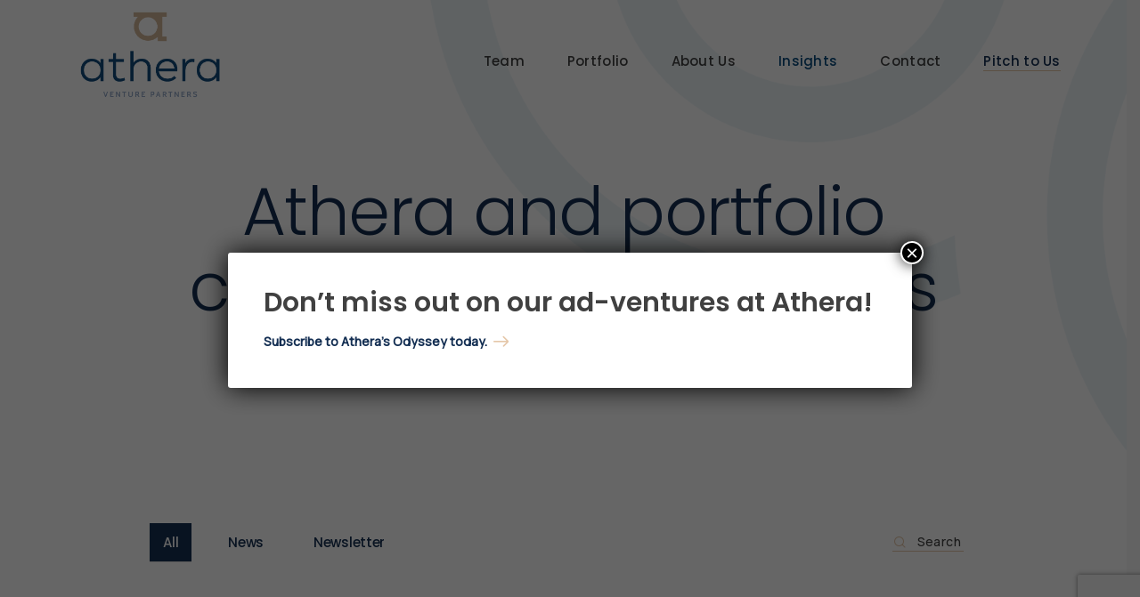

--- FILE ---
content_type: text/html; charset=UTF-8
request_url: https://www.atheravp.com/insights/
body_size: 230301
content:
<!DOCTYPE html>
<html lang="en-US" class="no-js scheme_default">

<head>
	<link rel="preconnect" href="https://fonts.googleapis.com">
<link rel="preconnect" href="https://fonts.gstatic.com" crossorigin>
<link href="https://fonts.googleapis.com/css2?family=Poppins:wght@200;300;400;500;600&display=swap" rel="stylesheet">
<link href="https://fonts.googleapis.com/css2?family=Manrope:wght@200;400;500&display=swap" rel="stylesheet">
<link href="https://cdn.jsdelivr.net/npm/bootstrap@5.1.1/dist/css/bootstrap.min.css" rel="stylesheet" integrity="sha384-F3w7mX95PdgyTmZZMECAngseQB83DfGTowi0iMjiWaeVhAn4FJkqJByhZMI3AhiU" crossorigin="anonymous">
	
		<meta charset="UTF-8">
		<meta name="viewport" content="width=device-width, initial-scale=1">
		<meta name="format-detection" content="telephone=no">
		<link rel="profile" href="//gmpg.org/xfn/11">
		<meta name='robots' content='index, follow, max-image-preview:large, max-snippet:-1, max-video-preview:-1' />
	<style>img:is([sizes="auto" i], [sizes^="auto," i]) { contain-intrinsic-size: 3000px 1500px }</style>
	
            <script data-no-defer="1" data-ezscrex="false" data-cfasync="false" data-pagespeed-no-defer data-cookieconsent="ignore">
                var ctPublicFunctions = {"_ajax_nonce":"f35239d7a6","_rest_nonce":"c3c50dfd8e","_ajax_url":"\/wp-admin\/admin-ajax.php","_rest_url":"https:\/\/www.atheravp.com\/wp-json\/","data__cookies_type":"none","data__ajax_type":"rest","data__bot_detector_enabled":"1","data__frontend_data_log_enabled":1,"cookiePrefix":"","wprocket_detected":false,"host_url":"www.atheravp.com","text__ee_click_to_select":"Click to select the whole data","text__ee_original_email":"The complete one is","text__ee_got_it":"Got it","text__ee_blocked":"Blocked","text__ee_cannot_connect":"Cannot connect","text__ee_cannot_decode":"Can not decode email. Unknown reason","text__ee_email_decoder":"CleanTalk email decoder","text__ee_wait_for_decoding":"The magic is on the way!","text__ee_decoding_process":"Please wait a few seconds while we decode the contact data."}
            </script>
        
            <script data-no-defer="1" data-ezscrex="false" data-cfasync="false" data-pagespeed-no-defer data-cookieconsent="ignore">
                var ctPublic = {"_ajax_nonce":"f35239d7a6","settings__forms__check_internal":"0","settings__forms__check_external":"0","settings__forms__force_protection":"0","settings__forms__search_test":"1","settings__data__bot_detector_enabled":"1","settings__sfw__anti_crawler":0,"blog_home":"https:\/\/www.atheravp.com\/","pixel__setting":"3","pixel__enabled":false,"pixel__url":null,"data__email_check_before_post":"1","data__email_check_exist_post":"1","data__cookies_type":"none","data__key_is_ok":true,"data__visible_fields_required":true,"wl_brandname":"Anti-Spam by CleanTalk","wl_brandname_short":"CleanTalk","ct_checkjs_key":546483258,"emailEncoderPassKey":"540a124d0085fc84fa7deafa14104924","bot_detector_forms_excluded":"W10=","advancedCacheExists":false,"varnishCacheExists":false,"wc_ajax_add_to_cart":true}
            </script>
        
	<!-- This site is optimized with the Yoast SEO plugin v26.3 - https://yoast.com/wordpress/plugins/seo/ -->
	<title>Insights - Athera</title>
	<link rel="canonical" href="https://www.atheravp.com/insights/" />
	<meta property="og:locale" content="en_US" />
	<meta property="og:type" content="article" />
	<meta property="og:title" content="Insights - Athera" />
	<meta property="og:description" content="Athera and portfolio companies in the news All News Newsletter NewsDecember 19, 2023 Meet the&hellip;" />
	<meta property="og:url" content="https://www.atheravp.com/insights/" />
	<meta property="og:site_name" content="Athera" />
	<meta property="article:modified_time" content="2023-12-19T10:51:07+00:00" />
	<meta property="og:image" content="https://www.atheravp.com/wp-content/uploads/2023/12/HealthiFy-2.0-scaled.jpg" />
	<meta name="twitter:card" content="summary_large_image" />
	<meta name="twitter:label1" content="Est. reading time" />
	<meta name="twitter:data1" content="4 minutes" />
	<script type="application/ld+json" class="yoast-schema-graph">{"@context":"https://schema.org","@graph":[{"@type":"WebPage","@id":"https://www.atheravp.com/insights/","url":"https://www.atheravp.com/insights/","name":"Insights - Athera","isPartOf":{"@id":"https://www.atheravp.com/#website"},"primaryImageOfPage":{"@id":"https://www.atheravp.com/insights/#primaryimage"},"image":{"@id":"https://www.atheravp.com/insights/#primaryimage"},"thumbnailUrl":"https://www.atheravp.com/wp-content/uploads/2023/12/HealthiFy-2.0-scaled.jpg","datePublished":"2022-06-02T06:10:28+00:00","dateModified":"2023-12-19T10:51:07+00:00","breadcrumb":{"@id":"https://www.atheravp.com/insights/#breadcrumb"},"inLanguage":"en-US","potentialAction":[{"@type":"ReadAction","target":["https://www.atheravp.com/insights/"]}]},{"@type":"ImageObject","inLanguage":"en-US","@id":"https://www.atheravp.com/insights/#primaryimage","url":"https://www.atheravp.com/wp-content/uploads/2023/12/HealthiFy-2.0-scaled.jpg","contentUrl":"https://www.atheravp.com/wp-content/uploads/2023/12/HealthiFy-2.0-scaled.jpg","width":2560,"height":1271},{"@type":"BreadcrumbList","@id":"https://www.atheravp.com/insights/#breadcrumb","itemListElement":[{"@type":"ListItem","position":1,"name":"Home","item":"https://www.atheravp.com/"},{"@type":"ListItem","position":2,"name":"Insights"}]},{"@type":"WebSite","@id":"https://www.atheravp.com/#website","url":"https://www.atheravp.com/","name":"Athera","description":"Early-Stage Venture Capital Firm","publisher":{"@id":"https://www.atheravp.com/#organization"},"potentialAction":[{"@type":"SearchAction","target":{"@type":"EntryPoint","urlTemplate":"https://www.atheravp.com/?s={search_term_string}"},"query-input":{"@type":"PropertyValueSpecification","valueRequired":true,"valueName":"search_term_string"}}],"inLanguage":"en-US"},{"@type":"Organization","@id":"https://www.atheravp.com/#organization","name":"Athera","url":"https://www.atheravp.com/","logo":{"@type":"ImageObject","inLanguage":"en-US","@id":"https://www.atheravp.com/#/schema/logo/image/","url":"https://www.atheravp.com/wp-content/uploads/2024/01/cropped-Athera_FinalLogo-2.png","contentUrl":"https://www.atheravp.com/wp-content/uploads/2024/01/cropped-Athera_FinalLogo-2.png","width":715,"height":462,"caption":"Athera"},"image":{"@id":"https://www.atheravp.com/#/schema/logo/image/"}}]}</script>
	<!-- / Yoast SEO plugin. -->


<link rel='dns-prefetch' href='//moderate.cleantalk.org' />
<link rel="alternate" type="application/rss+xml" title="Athera &raquo; Feed" href="https://www.atheravp.com/feed/" />
<link rel="alternate" type="application/rss+xml" title="Athera &raquo; Comments Feed" href="https://www.atheravp.com/comments/feed/" />
			<meta property="og:type" content="article" />
			<meta property="og:url" content="https://www.atheravp.com/insights/" />
			<meta property="og:title" content="Insights" />
			<meta property="og:description" content="Athera and portfolio companies in the news 		
		
			
			
			
					
						AllNewsNewsletter										
									
			NewsDecember 19, 2023Meet the All New Healthify App, powered by GenAI 						
									
			NewsDecember 19, 2023Introducing Aurora: Pixxel&#8217;s Geospatial Analytics Platform						
									
			NewsNovember 6, 2023British International Investment and others back Euler Motors in extended Series C						
									
			NewsSeptember 1, 2023Westbridge Capital Picks Majority Stake In Investment Platform FundsIndia						
									
			NewsDecember 5, 2023FireCompass featured 3 times in" />  
			<script type="text/javascript">
/* <![CDATA[ */
window._wpemojiSettings = {"baseUrl":"https:\/\/s.w.org\/images\/core\/emoji\/16.0.1\/72x72\/","ext":".png","svgUrl":"https:\/\/s.w.org\/images\/core\/emoji\/16.0.1\/svg\/","svgExt":".svg","source":{"concatemoji":"https:\/\/www.atheravp.com\/wp-includes\/js\/wp-emoji-release.min.js?ver=6.8.3"}};
/*! This file is auto-generated */
!function(s,n){var o,i,e;function c(e){try{var t={supportTests:e,timestamp:(new Date).valueOf()};sessionStorage.setItem(o,JSON.stringify(t))}catch(e){}}function p(e,t,n){e.clearRect(0,0,e.canvas.width,e.canvas.height),e.fillText(t,0,0);var t=new Uint32Array(e.getImageData(0,0,e.canvas.width,e.canvas.height).data),a=(e.clearRect(0,0,e.canvas.width,e.canvas.height),e.fillText(n,0,0),new Uint32Array(e.getImageData(0,0,e.canvas.width,e.canvas.height).data));return t.every(function(e,t){return e===a[t]})}function u(e,t){e.clearRect(0,0,e.canvas.width,e.canvas.height),e.fillText(t,0,0);for(var n=e.getImageData(16,16,1,1),a=0;a<n.data.length;a++)if(0!==n.data[a])return!1;return!0}function f(e,t,n,a){switch(t){case"flag":return n(e,"\ud83c\udff3\ufe0f\u200d\u26a7\ufe0f","\ud83c\udff3\ufe0f\u200b\u26a7\ufe0f")?!1:!n(e,"\ud83c\udde8\ud83c\uddf6","\ud83c\udde8\u200b\ud83c\uddf6")&&!n(e,"\ud83c\udff4\udb40\udc67\udb40\udc62\udb40\udc65\udb40\udc6e\udb40\udc67\udb40\udc7f","\ud83c\udff4\u200b\udb40\udc67\u200b\udb40\udc62\u200b\udb40\udc65\u200b\udb40\udc6e\u200b\udb40\udc67\u200b\udb40\udc7f");case"emoji":return!a(e,"\ud83e\udedf")}return!1}function g(e,t,n,a){var r="undefined"!=typeof WorkerGlobalScope&&self instanceof WorkerGlobalScope?new OffscreenCanvas(300,150):s.createElement("canvas"),o=r.getContext("2d",{willReadFrequently:!0}),i=(o.textBaseline="top",o.font="600 32px Arial",{});return e.forEach(function(e){i[e]=t(o,e,n,a)}),i}function t(e){var t=s.createElement("script");t.src=e,t.defer=!0,s.head.appendChild(t)}"undefined"!=typeof Promise&&(o="wpEmojiSettingsSupports",i=["flag","emoji"],n.supports={everything:!0,everythingExceptFlag:!0},e=new Promise(function(e){s.addEventListener("DOMContentLoaded",e,{once:!0})}),new Promise(function(t){var n=function(){try{var e=JSON.parse(sessionStorage.getItem(o));if("object"==typeof e&&"number"==typeof e.timestamp&&(new Date).valueOf()<e.timestamp+604800&&"object"==typeof e.supportTests)return e.supportTests}catch(e){}return null}();if(!n){if("undefined"!=typeof Worker&&"undefined"!=typeof OffscreenCanvas&&"undefined"!=typeof URL&&URL.createObjectURL&&"undefined"!=typeof Blob)try{var e="postMessage("+g.toString()+"("+[JSON.stringify(i),f.toString(),p.toString(),u.toString()].join(",")+"));",a=new Blob([e],{type:"text/javascript"}),r=new Worker(URL.createObjectURL(a),{name:"wpTestEmojiSupports"});return void(r.onmessage=function(e){c(n=e.data),r.terminate(),t(n)})}catch(e){}c(n=g(i,f,p,u))}t(n)}).then(function(e){for(var t in e)n.supports[t]=e[t],n.supports.everything=n.supports.everything&&n.supports[t],"flag"!==t&&(n.supports.everythingExceptFlag=n.supports.everythingExceptFlag&&n.supports[t]);n.supports.everythingExceptFlag=n.supports.everythingExceptFlag&&!n.supports.flag,n.DOMReady=!1,n.readyCallback=function(){n.DOMReady=!0}}).then(function(){return e}).then(function(){var e;n.supports.everything||(n.readyCallback(),(e=n.source||{}).concatemoji?t(e.concatemoji):e.wpemoji&&e.twemoji&&(t(e.twemoji),t(e.wpemoji)))}))}((window,document),window._wpemojiSettings);
/* ]]> */
</script>
<link property="stylesheet" rel='stylesheet' id='trx_addons-icons-css' href='https://www.atheravp.com/wp-content/plugins/trx_addons/css/font-icons/css/trx_addons_icons.css' type='text/css' media='all' />
<link property="stylesheet" rel='stylesheet' id='corbesier-fontello-css' href='https://www.atheravp.com/wp-content/themes/corbesier/skins/default/css/font-icons/css/fontello.css' type='text/css' media='all' />
<style id='wp-emoji-styles-inline-css' type='text/css'>

	img.wp-smiley, img.emoji {
		display: inline !important;
		border: none !important;
		box-shadow: none !important;
		height: 1em !important;
		width: 1em !important;
		margin: 0 0.07em !important;
		vertical-align: -0.1em !important;
		background: none !important;
		padding: 0 !important;
	}
</style>
<link property="stylesheet" rel='stylesheet' id='wp-block-library-css' href='https://www.atheravp.com/wp-includes/css/dist/block-library/style.min.css?ver=6.8.3' type='text/css' media='all' />
<style id='classic-theme-styles-inline-css' type='text/css'>
/*! This file is auto-generated */
.wp-block-button__link{color:#fff;background-color:#32373c;border-radius:9999px;box-shadow:none;text-decoration:none;padding:calc(.667em + 2px) calc(1.333em + 2px);font-size:1.125em}.wp-block-file__button{background:#32373c;color:#fff;text-decoration:none}
</style>
<style id='global-styles-inline-css' type='text/css'>
:root{--wp--preset--aspect-ratio--square: 1;--wp--preset--aspect-ratio--4-3: 4/3;--wp--preset--aspect-ratio--3-4: 3/4;--wp--preset--aspect-ratio--3-2: 3/2;--wp--preset--aspect-ratio--2-3: 2/3;--wp--preset--aspect-ratio--16-9: 16/9;--wp--preset--aspect-ratio--9-16: 9/16;--wp--preset--color--black: #000000;--wp--preset--color--cyan-bluish-gray: #abb8c3;--wp--preset--color--white: #ffffff;--wp--preset--color--pale-pink: #f78da7;--wp--preset--color--vivid-red: #cf2e2e;--wp--preset--color--luminous-vivid-orange: #ff6900;--wp--preset--color--luminous-vivid-amber: #fcb900;--wp--preset--color--light-green-cyan: #7bdcb5;--wp--preset--color--vivid-green-cyan: #00d084;--wp--preset--color--pale-cyan-blue: #8ed1fc;--wp--preset--color--vivid-cyan-blue: #0693e3;--wp--preset--color--vivid-purple: #9b51e0;--wp--preset--color--bg-color: #F7F7F7;--wp--preset--color--bd-color: #E7E7E7;--wp--preset--color--text-dark: #404040;--wp--preset--color--text-light: #A5A6AA;--wp--preset--color--text-link: #679046;--wp--preset--color--text-hover: #5B843A;--wp--preset--color--text-link-2: #CCA072;--wp--preset--color--text-hover-2: #C59665;--wp--preset--color--text-link-3: #D3512D;--wp--preset--color--text-hover-3: #C8441F;--wp--preset--gradient--vivid-cyan-blue-to-vivid-purple: linear-gradient(135deg,rgba(6,147,227,1) 0%,rgb(155,81,224) 100%);--wp--preset--gradient--light-green-cyan-to-vivid-green-cyan: linear-gradient(135deg,rgb(122,220,180) 0%,rgb(0,208,130) 100%);--wp--preset--gradient--luminous-vivid-amber-to-luminous-vivid-orange: linear-gradient(135deg,rgba(252,185,0,1) 0%,rgba(255,105,0,1) 100%);--wp--preset--gradient--luminous-vivid-orange-to-vivid-red: linear-gradient(135deg,rgba(255,105,0,1) 0%,rgb(207,46,46) 100%);--wp--preset--gradient--very-light-gray-to-cyan-bluish-gray: linear-gradient(135deg,rgb(238,238,238) 0%,rgb(169,184,195) 100%);--wp--preset--gradient--cool-to-warm-spectrum: linear-gradient(135deg,rgb(74,234,220) 0%,rgb(151,120,209) 20%,rgb(207,42,186) 40%,rgb(238,44,130) 60%,rgb(251,105,98) 80%,rgb(254,248,76) 100%);--wp--preset--gradient--blush-light-purple: linear-gradient(135deg,rgb(255,206,236) 0%,rgb(152,150,240) 100%);--wp--preset--gradient--blush-bordeaux: linear-gradient(135deg,rgb(254,205,165) 0%,rgb(254,45,45) 50%,rgb(107,0,62) 100%);--wp--preset--gradient--luminous-dusk: linear-gradient(135deg,rgb(255,203,112) 0%,rgb(199,81,192) 50%,rgb(65,88,208) 100%);--wp--preset--gradient--pale-ocean: linear-gradient(135deg,rgb(255,245,203) 0%,rgb(182,227,212) 50%,rgb(51,167,181) 100%);--wp--preset--gradient--electric-grass: linear-gradient(135deg,rgb(202,248,128) 0%,rgb(113,206,126) 100%);--wp--preset--gradient--midnight: linear-gradient(135deg,rgb(2,3,129) 0%,rgb(40,116,252) 100%);--wp--preset--font-size--small: 13px;--wp--preset--font-size--medium: 20px;--wp--preset--font-size--large: 36px;--wp--preset--font-size--x-large: 42px;--wp--preset--spacing--20: 0.44rem;--wp--preset--spacing--30: 0.67rem;--wp--preset--spacing--40: 1rem;--wp--preset--spacing--50: 1.5rem;--wp--preset--spacing--60: 2.25rem;--wp--preset--spacing--70: 3.38rem;--wp--preset--spacing--80: 5.06rem;--wp--preset--shadow--natural: 6px 6px 9px rgba(0, 0, 0, 0.2);--wp--preset--shadow--deep: 12px 12px 50px rgba(0, 0, 0, 0.4);--wp--preset--shadow--sharp: 6px 6px 0px rgba(0, 0, 0, 0.2);--wp--preset--shadow--outlined: 6px 6px 0px -3px rgba(255, 255, 255, 1), 6px 6px rgba(0, 0, 0, 1);--wp--preset--shadow--crisp: 6px 6px 0px rgba(0, 0, 0, 1);}:where(.is-layout-flex){gap: 0.5em;}:where(.is-layout-grid){gap: 0.5em;}body .is-layout-flex{display: flex;}.is-layout-flex{flex-wrap: wrap;align-items: center;}.is-layout-flex > :is(*, div){margin: 0;}body .is-layout-grid{display: grid;}.is-layout-grid > :is(*, div){margin: 0;}:where(.wp-block-columns.is-layout-flex){gap: 2em;}:where(.wp-block-columns.is-layout-grid){gap: 2em;}:where(.wp-block-post-template.is-layout-flex){gap: 1.25em;}:where(.wp-block-post-template.is-layout-grid){gap: 1.25em;}.has-black-color{color: var(--wp--preset--color--black) !important;}.has-cyan-bluish-gray-color{color: var(--wp--preset--color--cyan-bluish-gray) !important;}.has-white-color{color: var(--wp--preset--color--white) !important;}.has-pale-pink-color{color: var(--wp--preset--color--pale-pink) !important;}.has-vivid-red-color{color: var(--wp--preset--color--vivid-red) !important;}.has-luminous-vivid-orange-color{color: var(--wp--preset--color--luminous-vivid-orange) !important;}.has-luminous-vivid-amber-color{color: var(--wp--preset--color--luminous-vivid-amber) !important;}.has-light-green-cyan-color{color: var(--wp--preset--color--light-green-cyan) !important;}.has-vivid-green-cyan-color{color: var(--wp--preset--color--vivid-green-cyan) !important;}.has-pale-cyan-blue-color{color: var(--wp--preset--color--pale-cyan-blue) !important;}.has-vivid-cyan-blue-color{color: var(--wp--preset--color--vivid-cyan-blue) !important;}.has-vivid-purple-color{color: var(--wp--preset--color--vivid-purple) !important;}.has-black-background-color{background-color: var(--wp--preset--color--black) !important;}.has-cyan-bluish-gray-background-color{background-color: var(--wp--preset--color--cyan-bluish-gray) !important;}.has-white-background-color{background-color: var(--wp--preset--color--white) !important;}.has-pale-pink-background-color{background-color: var(--wp--preset--color--pale-pink) !important;}.has-vivid-red-background-color{background-color: var(--wp--preset--color--vivid-red) !important;}.has-luminous-vivid-orange-background-color{background-color: var(--wp--preset--color--luminous-vivid-orange) !important;}.has-luminous-vivid-amber-background-color{background-color: var(--wp--preset--color--luminous-vivid-amber) !important;}.has-light-green-cyan-background-color{background-color: var(--wp--preset--color--light-green-cyan) !important;}.has-vivid-green-cyan-background-color{background-color: var(--wp--preset--color--vivid-green-cyan) !important;}.has-pale-cyan-blue-background-color{background-color: var(--wp--preset--color--pale-cyan-blue) !important;}.has-vivid-cyan-blue-background-color{background-color: var(--wp--preset--color--vivid-cyan-blue) !important;}.has-vivid-purple-background-color{background-color: var(--wp--preset--color--vivid-purple) !important;}.has-black-border-color{border-color: var(--wp--preset--color--black) !important;}.has-cyan-bluish-gray-border-color{border-color: var(--wp--preset--color--cyan-bluish-gray) !important;}.has-white-border-color{border-color: var(--wp--preset--color--white) !important;}.has-pale-pink-border-color{border-color: var(--wp--preset--color--pale-pink) !important;}.has-vivid-red-border-color{border-color: var(--wp--preset--color--vivid-red) !important;}.has-luminous-vivid-orange-border-color{border-color: var(--wp--preset--color--luminous-vivid-orange) !important;}.has-luminous-vivid-amber-border-color{border-color: var(--wp--preset--color--luminous-vivid-amber) !important;}.has-light-green-cyan-border-color{border-color: var(--wp--preset--color--light-green-cyan) !important;}.has-vivid-green-cyan-border-color{border-color: var(--wp--preset--color--vivid-green-cyan) !important;}.has-pale-cyan-blue-border-color{border-color: var(--wp--preset--color--pale-cyan-blue) !important;}.has-vivid-cyan-blue-border-color{border-color: var(--wp--preset--color--vivid-cyan-blue) !important;}.has-vivid-purple-border-color{border-color: var(--wp--preset--color--vivid-purple) !important;}.has-vivid-cyan-blue-to-vivid-purple-gradient-background{background: var(--wp--preset--gradient--vivid-cyan-blue-to-vivid-purple) !important;}.has-light-green-cyan-to-vivid-green-cyan-gradient-background{background: var(--wp--preset--gradient--light-green-cyan-to-vivid-green-cyan) !important;}.has-luminous-vivid-amber-to-luminous-vivid-orange-gradient-background{background: var(--wp--preset--gradient--luminous-vivid-amber-to-luminous-vivid-orange) !important;}.has-luminous-vivid-orange-to-vivid-red-gradient-background{background: var(--wp--preset--gradient--luminous-vivid-orange-to-vivid-red) !important;}.has-very-light-gray-to-cyan-bluish-gray-gradient-background{background: var(--wp--preset--gradient--very-light-gray-to-cyan-bluish-gray) !important;}.has-cool-to-warm-spectrum-gradient-background{background: var(--wp--preset--gradient--cool-to-warm-spectrum) !important;}.has-blush-light-purple-gradient-background{background: var(--wp--preset--gradient--blush-light-purple) !important;}.has-blush-bordeaux-gradient-background{background: var(--wp--preset--gradient--blush-bordeaux) !important;}.has-luminous-dusk-gradient-background{background: var(--wp--preset--gradient--luminous-dusk) !important;}.has-pale-ocean-gradient-background{background: var(--wp--preset--gradient--pale-ocean) !important;}.has-electric-grass-gradient-background{background: var(--wp--preset--gradient--electric-grass) !important;}.has-midnight-gradient-background{background: var(--wp--preset--gradient--midnight) !important;}.has-small-font-size{font-size: var(--wp--preset--font-size--small) !important;}.has-medium-font-size{font-size: var(--wp--preset--font-size--medium) !important;}.has-large-font-size{font-size: var(--wp--preset--font-size--large) !important;}.has-x-large-font-size{font-size: var(--wp--preset--font-size--x-large) !important;}
:where(.wp-block-post-template.is-layout-flex){gap: 1.25em;}:where(.wp-block-post-template.is-layout-grid){gap: 1.25em;}
:where(.wp-block-columns.is-layout-flex){gap: 2em;}:where(.wp-block-columns.is-layout-grid){gap: 2em;}
:root :where(.wp-block-pullquote){font-size: 1.5em;line-height: 1.6;}
</style>
<link property="stylesheet" rel='stylesheet' id='cleantalk-public-css-css' href='https://www.atheravp.com/wp-content/plugins/cleantalk-spam-protect/css/cleantalk-public.min.css?ver=6.60_1754051295' type='text/css' media='all' />
<link property="stylesheet" rel='stylesheet' id='cleantalk-email-decoder-css-css' href='https://www.atheravp.com/wp-content/plugins/cleantalk-spam-protect/css/cleantalk-email-decoder.min.css?ver=6.60_1754051295' type='text/css' media='all' />

<link property="stylesheet" rel='stylesheet' id='ctf_styles-css' href='https://www.atheravp.com/wp-content/plugins/custom-twitter-feeds/css/ctf-styles.min.css?ver=2.2.1' type='text/css' media='all' />
<link property="stylesheet" rel='stylesheet' id='wpa-css-css' href='https://www.atheravp.com/wp-content/plugins/honeypot/includes/css/wpa.css?ver=2.2.14' type='text/css' media='all' />
<link property="stylesheet" rel='stylesheet' id='magnific-popup-css' href='https://www.atheravp.com/wp-content/plugins/trx_addons/js/magnific/magnific-popup.min.css' type='text/css' media='all' />
<link property="stylesheet" rel='stylesheet' id='elementor-icons-css' href='https://www.atheravp.com/wp-content/plugins/elementor/assets/lib/eicons/css/elementor-icons.min.css?ver=5.23.0' type='text/css' media='all' />
<link property="stylesheet" rel='stylesheet' id='elementor-frontend-css' href='https://www.atheravp.com/wp-content/plugins/elementor/assets/css/frontend.min.css?ver=3.17.3' type='text/css' media='all' />
<style id='elementor-frontend-inline-css' type='text/css'>
.elementor-kit-15{--e-global-color-primary:#6EC1E4;--e-global-color-secondary:#54595F;--e-global-color-text:#7A7A7A;--e-global-color-accent:#61CE70;--e-global-color-61c01e98:#4054B2;--e-global-color-69bf31ed:#23A455;--e-global-color-7a1ccbe5:#000;--e-global-color-13ed1179:#FFF;--e-global-typography-primary-font-family:"Roboto";--e-global-typography-primary-font-weight:600;--e-global-typography-secondary-font-family:"Roboto Slab";--e-global-typography-secondary-font-weight:400;--e-global-typography-text-font-family:"Roboto";--e-global-typography-text-font-weight:400;--e-global-typography-accent-font-family:"Roboto";--e-global-typography-accent-font-weight:500;}.elementor-section.elementor-section-boxed > .elementor-container{max-width:1320px;}.e-con{--container-max-width:1320px;}.elementor-widget:not(:last-child){margin-block-end:0px;}.elementor-element{--widgets-spacing:0px 0px;}{}.sc_layouts_title_caption{display:var(--page-title-display);}@media(max-width:1024px){.elementor-section.elementor-section-boxed > .elementor-container{max-width:1024px;}.e-con{--container-max-width:1024px;}}@media(max-width:767px){.elementor-section.elementor-section-boxed > .elementor-container{max-width:767px;}.e-con{--container-max-width:767px;}}
.elementor-25476 .elementor-element.elementor-element-3336c3e4 > .elementor-container{min-height:500px;}.elementor-25476 .elementor-element.elementor-element-3336c3e4 > .elementor-background-overlay{background-image:url("https://www.atheravp.com/wp-content/uploads/2022/06/Insights-Banner.png");background-position:top right;background-repeat:no-repeat;background-size:80em auto;opacity:1;}.elementor-25476 .elementor-element.elementor-element-1c8ba3be{text-align:center;}.elementor-25476 .elementor-element.elementor-element-1c8ba3be .elementor-heading-title{-webkit-text-stroke-color:#000;stroke:#000;}.elementor-25476 .elementor-element.elementor-element-1a9af804 > .elementor-background-overlay{opacity:1;transition:background 0.3s, border-radius 0.3s, opacity 0.3s;}.elementor-25476 .elementor-element.elementor-element-1a9af804{transition:background 0.3s, border 0.3s, border-radius 0.3s, box-shadow 0.3s;}.elementor-25476 .elementor-element.elementor-element-4ea30a7b .sc_item_title_text{-webkit-text-stroke-width:0px;}.elementor-25476 .elementor-element.elementor-element-4ea30a7b .sc_item_title_text2{-webkit-text-stroke-width:0px;}
</style>
<link property="stylesheet" rel='stylesheet' id='swiper-css' href='https://www.atheravp.com/wp-content/plugins/elementor/assets/lib/swiper/css/swiper.min.css?ver=5.3.6' type='text/css' media='all' />
<link property="stylesheet" rel='stylesheet' id='popup-maker-site-css' href='//www.atheravp.com/wp-content/uploads/pum/pum-site-styles.css?generated=1698647979&#038;ver=1.18.2' type='text/css' media='all' />
<link property="stylesheet" rel='stylesheet' id='trx_addons-css' href='https://www.atheravp.com/wp-content/plugins/trx_addons/css/__styles.css' type='text/css' media='all' />
<link property="stylesheet" rel='stylesheet' id='trx_addons-sc_content-css' href='https://www.atheravp.com/wp-content/plugins/trx_addons/components/shortcodes/content/content.css' type='text/css' media='all' />
<link property="stylesheet" rel='stylesheet' id='trx_addons-sc_content-responsive-css' href='https://www.atheravp.com/wp-content/plugins/trx_addons/components/shortcodes/content/content.responsive.css' type='text/css' media='(max-width:1439px)' />
<link property="stylesheet" rel='stylesheet' id='trx_addons-animations-css' href='https://www.atheravp.com/wp-content/plugins/trx_addons/css/trx_addons.animations.css' type='text/css' media='all' />
<link property="stylesheet" rel='stylesheet' id='trx_addons-mouse-helper-css' href='https://www.atheravp.com/wp-content/plugins/trx_addons/addons/mouse-helper/mouse-helper.css' type='text/css' media='all' />
<link property="stylesheet" rel='stylesheet' id='trx_addons-sc_blogger-css' href='https://www.atheravp.com/wp-content/plugins/trx_addons/components/shortcodes/blogger/blogger.css' type='text/css' media='all' />
<link property="stylesheet" rel='stylesheet' id='master-addons-main-style-css' href='https://www.atheravp.com/wp-content/plugins/master-addons/assets/css/master-addons-styles.css?ver=6.8.3' type='text/css' media='all' />
<link property="stylesheet" rel='stylesheet' id='corbesier-style-css' href='https://www.atheravp.com/wp-content/themes/corbesier/style.css' type='text/css' media='all' />
<link property="stylesheet" rel='stylesheet' id='mediaelement-css' href='https://www.atheravp.com/wp-includes/js/mediaelement/mediaelementplayer-legacy.min.css?ver=4.2.17' type='text/css' media='all' />
<link property="stylesheet" rel='stylesheet' id='wp-mediaelement-css' href='https://www.atheravp.com/wp-includes/js/mediaelement/wp-mediaelement.min.css?ver=6.8.3' type='text/css' media='all' />
<link property="stylesheet" rel='stylesheet' id='corbesier-skin-default-css' href='https://www.atheravp.com/wp-content/themes/corbesier/skins/default/css/style.css' type='text/css' media='all' />
<link property="stylesheet" rel='stylesheet' id='corbesier-plugins-css' href='https://www.atheravp.com/wp-content/themes/corbesier/skins/default/css/__plugins.css' type='text/css' media='all' />
<link property="stylesheet" rel='stylesheet' id='corbesier-custom-css' href='https://www.atheravp.com/wp-content/themes/corbesier/skins/default/css/__custom.css' type='text/css' media='all' />
<link property="stylesheet" rel='stylesheet' id='corbesier-child-css' href='https://www.atheravp.com/wp-content/themes/corbesier-child/style.css' type='text/css' media='all' />
<link property="stylesheet" rel='stylesheet' id='trx_addons-responsive-css' href='https://www.atheravp.com/wp-content/plugins/trx_addons/css/__responsive.css' type='text/css' media='(max-width:1439px)' />
<link property="stylesheet" rel='stylesheet' id='trx_addons-mouse-helper-responsive-css' href='https://www.atheravp.com/wp-content/plugins/trx_addons/addons/mouse-helper/mouse-helper.responsive.css' type='text/css' media='(max-width:1279px)' />
<link property="stylesheet" rel='stylesheet' id='trx_addons-sc_blogger-responsive-css' href='https://www.atheravp.com/wp-content/plugins/trx_addons/components/shortcodes/blogger/blogger.responsive.css' type='text/css' media='(max-width:1279px)' />
<link property="stylesheet" rel='stylesheet' id='corbesier-responsive-css' href='https://www.atheravp.com/wp-content/themes/corbesier/skins/default/css/__responsive.css' type='text/css' media='(max-width:1679px)' />
<link property="stylesheet" rel='stylesheet' id='corbesier-extra-skin-default-css' href='https://www.atheravp.com/wp-content/themes/corbesier/skins/default/extra-style.css' type='text/css' media='all' />
<link property="stylesheet" rel='stylesheet' id='corbesier-responsive-child-css' href='https://www.atheravp.com/wp-content/themes/corbesier-child/responsive.css' type='text/css' media='(max-width:1679px)' />
<link property="stylesheet" rel='stylesheet' id='google-fonts-1-css' href='https://fonts.googleapis.com/css?family=Roboto%3A100%2C100italic%2C200%2C200italic%2C300%2C300italic%2C400%2C400italic%2C500%2C500italic%2C600%2C600italic%2C700%2C700italic%2C800%2C800italic%2C900%2C900italic%7CRoboto+Slab%3A100%2C100italic%2C200%2C200italic%2C300%2C300italic%2C400%2C400italic%2C500%2C500italic%2C600%2C600italic%2C700%2C700italic%2C800%2C800italic%2C900%2C900italic&#038;display=auto&#038;ver=6.8.3' type='text/css' media='all' />
<link rel="preconnect" href="https://fonts.gstatic.com/" crossorigin><script type="text/javascript" id="jquery-core-js-extra">
/* <![CDATA[ */
var ctf = {"ajax_url":"https:\/\/www.atheravp.com\/wp-admin\/admin-ajax.php"};
/* ]]> */
</script>
<script type="text/javascript" id="jquery-core-js-before">
/* <![CDATA[ */
/* < ![CDATA[ */
function jltmaNS(n){for(var e=n.split("."),a=window,i="",r=e.length,t=0;r>t;t++)"window"!=e[t]&&(i=e[t],a[i]=a[i]||{},a=a[i]);return a;}
/* ]]]]><![CDATA[> */
/* ]]> */
</script>
<script type="text/javascript" src="https://www.atheravp.com/wp-includes/js/jquery/jquery.min.js?ver=3.7.1" id="jquery-core-js"></script>
<script type="text/javascript" src="https://www.atheravp.com/wp-includes/js/jquery/jquery-migrate.min.js?ver=3.4.1" id="jquery-migrate-js"></script>
<link rel="https://api.w.org/" href="https://www.atheravp.com/wp-json/" /><link rel="alternate" title="JSON" type="application/json" href="https://www.atheravp.com/wp-json/wp/v2/pages/25476" /><link rel="EditURI" type="application/rsd+xml" title="RSD" href="https://www.atheravp.com/xmlrpc.php?rsd" />
<meta name="generator" content="WordPress 6.8.3" />
<link rel='shortlink' href='https://www.atheravp.com/?p=25476' />
<link rel="alternate" title="oEmbed (JSON)" type="application/json+oembed" href="https://www.atheravp.com/wp-json/oembed/1.0/embed?url=https%3A%2F%2Fwww.atheravp.com%2Finsights%2F" />
<link rel="alternate" title="oEmbed (XML)" type="text/xml+oembed" href="https://www.atheravp.com/wp-json/oembed/1.0/embed?url=https%3A%2F%2Fwww.atheravp.com%2Finsights%2F&#038;format=xml" />
		<script type="text/javascript">
            (function () {
                window.ma_el_fs = { can_use_premium_code: false};
            })();
		</script>
		<meta name="generator" content="Elementor 3.17.3; features: e_dom_optimization, e_optimized_assets_loading, additional_custom_breakpoints; settings: css_print_method-internal, google_font-enabled, font_display-auto">
<link rel="icon" href="https://www.atheravp.com/wp-content/uploads/2022/05/favicon-32x32-1.png" sizes="32x32" />
<link rel="icon" href="https://www.atheravp.com/wp-content/uploads/2022/05/favicon-32x32-1.png" sizes="192x192" />
<link rel="apple-touch-icon" href="https://www.atheravp.com/wp-content/uploads/2022/05/favicon-32x32-1.png" />
<meta name="msapplication-TileImage" content="https://www.atheravp.com/wp-content/uploads/2022/05/favicon-32x32-1.png" />
		<style type="text/css" id="wp-custom-css">
			/****common css*****/
body {overflow-x:auto;}
.body_style_fullscreen .page_content_wrap{overflow-x:hidden;background-color:#fff;}
body div,body p{font-family: 'Manrope', sans-serif !important;}
h1,h2,h3,h4,h5,h6{font-family: 'Poppins', sans-serif;}
.page_wrap, .content_wrap,.page_content_wrap{background-color:#fff;}
.sc_button.sc_button_simple:hover:before{color: #E5C7A9;}
.sc_button.sc_button_simple:before{color: #E5C7A9;}

/******general css*********/

.post-type-archive-cpt_team .teambanner-imagewraper{display:none;}


.investor-relations-content-wraper a{color: #404040;font-weight: 600;}
.investor-relations-content-wraper a:hover{color: #094B7E !important;}

.subscribe-sec .sc_button.sc_button_simple:not(.sc_button_bg_image) {
    color: #fff;
}
#Subscribe-link{text-align:center;}
.subscribe-sec .sc_button.sc_button_simple:not(.sc_button_bg_image) .sc_button_text{
	    border-bottom: 1px solid #fff !important;
}
.page-id-3750 .inventus-to-atherasectionmainwraper .serivicesitems-wraper .trx_addons_columns_wrap{margin-right:3%;}
.elementor-element-829a88a >.elementor-container{max-width:100% !important;}
.home .sc_blogger .sc_blogger_item_featured img{min-height: 250px;width: auto;background-color: #F2F2F2;height: 250px;object-fit: cover;}
.page-id-25476 .sc_blogger .post-26301 .sc_blogger_item_featured img{object-fit:contain;}
.inventus-athera-sectionwraped >.elementor-container >.elementor-row{align-items: center;}
.page-id-25476 .post-items-filterwraper .sc_blogger_item .sc_blogger_item_content{padding: 25px;}
.page-id-25476 .post-items-filterwraper .sc_blogger_item .sc_blogger_item_body:hover{background-color: rgba(229, 199, 169, 0.1);}
.page-id-25476 .home-blog-sec-mainwraper .sc_blogger_item .post_categories .post_meta_item_cat_separator{display:none;}
.page-id-25476 .home-blog-sec-mainwraper .sc_blogger_item .post_categories .post_meta_item_cat_separator + a{display:none;}
.home .home-blog-sec-mainwraper .sc_blogger_item .post_categories .post_meta_item_cat_separator{display:none;}
.home .home-blog-sec-mainwraper .sc_blogger_item .post_categories .post_meta_item_cat_separator + a{display:none;}
.build-everlastingbrand-wraper .build-everlastingbrand-wraped .title-desc-wraper .elementor-widget-wrap{flex-direction:column;justify-content:space-around;}
.home-testimonilsecwraper .slider_controls_wrap{position: relative;top: -35em;}
.home-testimonilsecwraper .sc_testimonials_alter2 .slider_controls_wrap>a:before{font-size: 16px !important;background-color: #094B7E;padding: 0.5em;color: #fff;}
.home-testimonilsecwraper .home-testimonilsecwraper-inner{padding: 0 7em;
max-width: 1200px;margin: auto;}
.home-testimonilsecwraper .slider_container.slider_controls_outside + .slider_controls_wrap>.slider_prev,.home-testimonilsecwraper .slider_outer_controls_outside .slider_controls_wrap>.slider_prev{opacity: 1;margin-left: 0;left: -6em;}
.home-testimonilsecwraper .slider_container.slider_controls_outside + .slider_controls_wrap>.slider_next,.home-testimonilsecwraper .slider_outer_controls_outside .slider_controls_wrap>.slider_next{opacity: 1;margin-right: 0;right: -6em}
.page-id-25476 .sc_blogger .post_featured.with_thumb{display:block;position:static;}
.page-id-25476 .sc_blogger .sc_blogger_item_featured img{min-height: 250px;width: auto;background-color: #F2F2F2;height:250px;object-fit:cover;}
.home-testimonilsecwraped >.elementor-column-wrap >.elementor-widget-wrap >.elementor-element-0def9ee >.elementor-container{max-width:100%;}
.home-testimonilsecwraped .trx_addons_mouse_helper.trx_addons_mouse_helper_permanent{display:none;}
.trx_addons_mouse_helper.trx_addons_mouse_helper_permanent{color: #142F53;
    background-color: rgb(20, 47, 83) !important;
    border-color: rgb(20, 47, 83) !important;}
/*.home-testimonilsecwraper-inner div[data-mouse-helper-bg-color]{background-color:red;}*/
/*data-mouse-helper-bg-color="rgba(0, 0, 0, 1)";*/
.sc_testimonials_alter2 .slider_controls_wrap>a:before{font-size:20px !important;}
.home .sc_item_slider.slider_outer_controls_top>.slider_controls_wrap{top:-11em;}
.home .sc_testimonials_alter2 .slider_controls_wrap>a{border: none !important;
    color: #E5C7A9 !important;
    width: auto !important;
    height: auto !important;
    margin: 0 0.8em;}
.elementor-23077 .elementor-element.elementor-element-d7474a2 > .elementor-background-overlay{background-size: 90em auto;}
.post_item_none_search .page_info .page_description a{color: #142F53;font-weight: 500;}
.post_item_none_search .page_info .page_subtitle{font-size: 55px;line-height: 70px;color: #094B7E;}
.search.search-results .post_layout_classic .post_featured{margin-bottom:0;}
.search.search-results .post_layout_classic .post_header:hover{background-color: rgba(229, 199, 169, 0.1);}
.search.search-results .post_layout_classic .post_header{padding: 25px;}
.search.search-results .nav-load-more{background-color:#142F53;padding: 0.8em 1.2em;}
.search.search-results .page_content_wrap .content_wrap >.content >.posts_container >.column-1_3{padding-bottom: 4em !important;}
.search.search-results .page_content_wrap{padding: 8em 13% 4em;}
.search.search-results .post_meta .post_meta_item:after{content: '';
    color: #E5C7A9;
    width: 1px;
    height: 9px;
    background-color: #E5C7A9;}
.search.search-results .post_meta_item.post_date a{color: #86A4CE;
    letter-spacing: 1.2px;
    font-size: 12px;
    text-transform: uppercase;
    font-weight: 500;
    font-family: 'Poppins', sans-serif;}
.search.search-results .post_layout_classic .post_meta_item.post_categories a{font-size: 12px;
    letter-spacing: 1.2px;
    color: #86A4CE !important;
    font-family: 'Poppins', sans-serif;
    pointer-events: none;}
.search.search-results .post_layout_classic .post_title a{color: #094B7E !important;letter-spacing: -0.44px;font-size: 22px;font-weight: 500;line-height: 30px;}
.fund-company-searchsectionwraper .fund-companyfiletr-sectionwraped select:hover{background-color: rgba(229, 199, 169, 0.1) !important;}
.fund-company-searchsectionwraper .search-filetr-wraper .search_submit:before{color: #E5C7A9;font-size: 13px;}
.fund-company-searchsectionwraper .search-filetr-wraper .search_submit {position:static;z-index: 1;left: -26px;background-color: transparent;padding-left:0;line-height:20px;}
.fund-company-searchsectionwraper .search-filetr-wraper{position: relative;top: -4px;flex-direction:row-reverse;display:flex;border-bottom: 1px solid #E5C7A9;}
.fundfilters-dropdownwraper-main .select_container:after{color: #E5C7A9;font-size: 20px;right:0.4em;}
.fund-company-searchsectionwraper .fund-companyfiletr-sectionwraped select{visibility:visible;padding:10px;}
.fundfilters-dropdownwraper-main{position:relative;margin-bottom:0em;}
/*.fund-company-searchsectionwraper .fund-companyfiletr-sectionwraped .fundfilters-dropdownwraper-main:after{content: '\e828';
    font-family: "fontello";
    display: block;
    position: absolute;
    z-index: 2;
    top: 50%;
    right: -21px;
    width: 1em;
    height: 1em;
    line-height: 1em;
    text-align: center;
    margin-top: -0.4em;
    pointer-events: none;
    cursor: pointer;
    color: #E5C7A9;
    font-size: 18px;}*/
.fund-company-searchsectionwraper .fund-companyfiletr-sectionwraped select option{background-color: rgba(229, 199, 169, 0.1) !important;border:0;}
.fund-company-searchsectionwraper .company-filter-list-wraper button:last-child{margin-right:0;}

.fund-company-searchsectionwraper input::placeholder { /* Chrome, Firefox, Opera, Safari 10.1+ */
  color: #404040 !important;
  opacity: 1; /* Firefox */
}

.fund-company-searchsectionwraper input:-ms-input-placeholder { /* Internet Explorer 10-11 */
  color: #404040 !important;
}

.fund-company-searchsectionwraper input::-ms-input-placeholder { /* Microsoft Edge */
  color: #404040 !important;
}
.fund-company-searchsectionwraper .search-filetr-wraper input{color: #404040;font-size: 14px;letter-spacing: 0.42px;width: 50px;padding-bottom: 0px;padding-top: 0;border:unset;}
.fund-company-searchsectionwraper .fund-companyfiletr-sectionwraped select{color: #142F53;
   background-color:transparent !important;
    border: 0;
    font-size: 15px;
    letter-spacing: -0.3px;font-family: 'Poppins', sans-serif !important;font-weight:500;padding-right:2em !important;}
.fund-company-searchsectionwraper .company-filter-list-wraper{margin-left: 1.5em;margin-bottom: 0;margin-top: 0;}
.fund-company-searchsectionwraper .fund-companyfiletr-sectionwraped{display: flex;align-items: center;}
.fund-company-searchsectionwraper{display: flex;justify-content: space-between;align-items: center;}
.related_wrap.related_style_classic .post_featured[class*="hover_"]{margin-bottom:0;}
.post-template-default.single .related_wrap .related_item .post_header.entry-header:hover{background-color: rgba(229, 199, 169, 0.1);}
.post-template-default.single .related_wrap .related_item .post_header.entry-header{padding: 20px;}
.post-template-default.single h2{font-size:22px;letter-spacing:-0.44px;}
.post-template-default.single h3{font-family: 'Poppins', sans-serif !important;font-weight:normal;font-size:30px;letter-spacing:-0.6px;}
.post-template-default.single h1,.post-template-default.single h2,.post-template-default.single h3,.post-template-default.single h4,.post-template-default.single h5,.post-template-default.single h6{color:#094B7E;font-family: 'Poppins', sans-serif !important;}
.post-template-default.single .page_content_wrap .content_wrap >.content article{border-bottom: 1px solid #E5C7A9;padding-bottom: 5em;}
.single_style_style-7 .page_content_wrap{padding-bottom:3em;padding-top: 4%;padding-left: 5.5%;}
.post-template-default.single .page_content_wrap .content_wrap +.content_wrap{padding-left: 10%;padding-right: 10%;padding-top:7em;}
.post-template-default.single .page_content_wrap .content_wrap >.content{padding: 0 7.5%;}
.post-template-default.single .related_wrap .post_meta_categories a{color: #86A4CE;font-size: 12px;letter-spacing: 1.2px;}
.post-template-default.single .related_wrap .post_title.entry-title a{color: #094B7E;font-size: 22px;letter-spacing: -0.44px;font-family: 'Poppins', sans-serif !important;font-weight:500;}
.post-template-default.single .related_wrap .section_title{display: none;}
.post-template-default.single .page_content_wrap  figure{left: 0;width: auto;}
.post-template-default.single .post_header_single >.content_wrap .post_meta_item.post_date{color: #F2F2F2;font-size: 12px;letter-spacing: 1.2px;font-family: 'Poppins', sans-serif !important;font-weight:500;}
.post_header_single .post_meta.post_meta_categories a:not(.post_sponsored_label):last-child{background-color: transparent;color: #F2F2F2;font-size: 12px;letter-spacing: 1.2px;font-family: 'Poppins', sans-serif !important;font-weight:500;padding-left: 0;padding-right: 30px;pointer-events:none;}
.post-template-default.single .post_header_single >.content_wrap .post_title.entry-title{font-size: 45px;letter-spacing: -0.9px;color: #FFFFFF;text-align:left;margin-bottom:25px;line-height:60px;}
.post-template-default.single .post_header_single{margin-top:0;padding-left:12%;}
.post-template-default.single .page_content_wrap .post_header_wrap >.post_featured{height:25em;}
.post-template-default.single .comments_form_wrap{display:none;}
.post-template-default.single .post_header_single >.content_wrap .post_meta.post_meta_other{order:3;margin-top:0;display:flex;align-items:center;}
.post-template-default.single .post_header_single >.content_wrap .post_meta_categories{order: 2;margin-bottom:0;}
.post-template-default.single .post_header_single >.content_wrap{display: flex;flex-wrap: wrap;background-color:transparent;justify-content:flex-start;}
.post-template-default.single .post_header_single{align-self:center;}
.post-template-default.single .page_content_wrap .post_header_wrap{display: grid;grid-template-columns: 38% 62%;background-color: #87BBCE;}


.page-id-25476 nav.sc_item_pagination{margin-top:0;}
.page-id-25476 .sc_item_filters_align_right.sc_item_filters_no_title{padding-bottom:5em;}
.page-id-25476 .sc_item_filters_wrap .sc_item_posts_container >.trx_addons_column-1_3{padding-bottom: 60px;}
.page-id-25476 .sc_blogger_item_default.sc_blogger_item_image_position_top .sc_blogger_item_featured + .sc_blogger_item_content:hover{background-color: rgba(229, 199, 169, 0.1);}
.page-id-25476 .sc_blogger_item_default.sc_blogger_item_image_position_top .sc_blogger_item_featured + .sc_blogger_item_content{margin-top: 0;padding: 25px;}
.page-id-25476 nav.sc_item_pagination .nav-links{color: #142F53;
    background-color: transparent;
    padding: 0;
    font-size: 15px;
    letter-spacing: -0.3px;
    border-bottom: 1px solid #E5C7A9;line-height: 20px;font-family: 'Poppins', sans-serif;font-weight: 500;}
.home-blog-sec-mainwraper.blog-filter-sectionmainwraper .sc_item_filters_tabs li a:hover{background-color: rgba(229, 199, 169, 0.1);}
.blog-filter-sectionmainwraper .post_meta .post_meta_item:after{content:'';color:#E5C7A9;width: 1px;height: 9px;background-color: #E5C7A9;}
.blog-filter-sectionmainwraper .post_meta .post_meta_item.post_date a{color: #86A4CE;letter-spacing: 1.2px;font-size: 12px;text-transform: uppercase;font-weight: 500;font-family: 'Poppins', sans-serif;}
.blog-filter-sectionmainwraper .post_meta .post_meta_item.post_categories a{font-size: 12px;
    letter-spacing: 1.2px;
    color: #86A4CE !important;font-family: 'Poppins', sans-serif;pointer-events:none;}
.page-id-25476 .home-blog-sec-mainwraper .sc_blogger_item_excerpt{letter-spacing: 0.42px;font-size: 14px;line-height: 24px;}
.page-id-25476 .home-blog-sec-mainwraper >.elementor-container{padding: 0em 13% 4em;}
.page-id-25476 .search_wrap .search_submit{bottom: -5px;}
.page-id-25476 .search_style_normal.search_wrap .search_submit:before{color: #E5C7A9;font-size: 13px;}
.blog-filet-section-wraped ::placeholder { /* Chrome, Firefox, Opera, Safari 10.1+ */
  color: #404040
  opacity: 1; /* Firefox */
}

.blog-filet-section-wraped :-ms-input-placeholder { /* Internet Explorer 10-11 */
  color: #404040
}

.blog-filet-section-wraped ::-ms-input-placeholder { /* Microsoft Edge */
  color: #404040
}
.page-id-25476 .search_style_normal.search_wrap .search_form{z-index:1000;left:5px;}
.page-id-25476 .blog-search-filter-wraper .search_field{width:80% !important;border-color: #E5C7A9;letter-spacing:0.42px;padding: 5px 0 0px 2em !important;}
.blog-search-filter-wraper{max-width: 100px;margin-left: auto;position: relative;top: 2em;}
.blog-filter-sectionmainwraper .search_field{width:auto !important;font-weight:500;}
.sc_item_filters_align_right.sc_item_filters_no_title{border:0;}
.home-blog-sec-mainwraper.blog-filter-sectionmainwraper .sc_item_filters_tabs li a{padding: 10px 15px;color:#142F53;font-size: 15px;letter-spacing: -0.3px;line-height:23px;font-family: 'Poppins', sans-serif;font-weight: 500;}
.home-blog-sec-mainwraper.blog-filter-sectionmainwraper .sc_item_filters_tabs li a.active{background-color: #142F53;color: #fff;}
.elementor-25476 .elementor-element.elementor-element-3336c3e4 > .elementor-container{padding: 13em 0 13em;}
section.inventus-toathera-aboutuswraper .left-blockwraper .elementor-image{text-align:right;}
section.invetsmentapproxsecwraper .right-block-wraper .title-wraper a{color: #142F53;padding:8px 14px;font-family: 'Poppins', sans-serif;}
section.invetsmentapproxsecwraper .right-block-wraper .title-wraper a:hover{background-color: rgba(229, 199, 169, 0.1);}
.invetsmentapproxsecwraper .descriptionsection.bottom{margin-bottom:50px;}
section.invetsmentapproxsecwraper .right-block-wraper .cleint-secwraper{margin:70px 0 0;}
section.invetsmentapproxsecwraper .right-block-wraper .cleint-secwraper .sections{display: flex;flex-wrap: wrap;justify-content:flex-start;}
.invetsmentapproxsecwraper .right-block-wraper .image-wraper{margin-right:0.5em;}
section.invetsmentapproxsecwraper .right-block-wraper .cleint-secwraper .sections .client-items{flex:33.33%;max-width:33.33%;display: flex;align-items: center;margin-bottom:65px;}
.invetsmentapproxsecwraper .right-block-wraper .image-wraper img{max-width:55px;}
section.invetsmentapproxsecwraper .right-block-wraper .title-wraper{font-size: 15px;letter-spacing: -0.3px;font-weight: 500;color: #142F53;}
.invetsmentapproxsecwraper .descriptionsection{color: #404040;font-size: 14px;letter-spacing: 0.42px;line-height: 25px;max-width: 620px;}
.elementor-3750 .elementor-element.elementor-element-6531a21a .elementor-divider{border-top: 1px solid #E5C7A9;padding-top:0;}
.menu_hover_zoom_line > ul > li:not(.menu-collapse) > a:focus:after{width:0;}
.elementor-element-ce573ef >.elementor-container{padding-left:5.5%;}
.inventus-to-atherasectionmainwraper.inventus-toathera-aboutuswraper .left-blockwraper{top:0;}
.inventus-to-atherasectionmainwraper.inventus-toathera-aboutuswraper .elementor-container{padding:1.4em 0% 0 0;}
.about-us-titlewraper .title-wraped{padding-top:7em;}
.home-twittrefeed-mainwraper .twiter-feed-wraped > .elementor-column-wrap .elementor-widget-wrap .elementor-element-7c635567{flex: 25%;max-width: 25%;}
.portfoliomodal-mainwraper .details-section-wraper .section.middle-block .middle-section-wraped{padding-left: 3em;border-left: 1px solid #E5C7A9;}
.sc_button.sc_button.sc_button_simple:before, .sc_button.sc_button.sc_button_simple:after{color: #E5C7A9;}
.filter-section-portfoliomainwraper >.elementor-container{max-width: 100% !important;padding: 0 5.5%;}
.menu_hover_zoom_line .sc_layouts_menu_nav > li:not(.menu-collapse) > a:after:focus{background-color:transparent;width:0;}
/*.trx_addons_mouse_helper{background-color:#142F53 !important;color:#142F53 !important;border-color:#142F53 !important;}*/
.team_member_page .team_member_description_socials .team_member_socials .social_item .social_icon >span:before{transform: translateX(-50%);position: absolute;top: 0.1em;}
.team_member_page .team_member_description_socials .team_member_socials .social_item .social_icon >span:before{transform: translateX(-50%);position: absolute;top: 0.1em;}
.post-type-archive-cpt_team .sc_team_item_info .sc_team_item_socials .social_item .social_icon >span:before{transform: translateX(-50%);position: absolute;top: 0.1em;}
footer .footer-links-wraper ul li.submit-deckwraper a{line-height: 20px;display: inline-block;}
.menu_hover_zoom_line .sc_layouts_menu_nav > li:not(.menu-collapse) > a:after{background-color: #094B7E;bottom: -1px;height:1px;}
.header-layoutmain-wraper #menu_main li a:hover{color: #094B7E !important;}
.company-filter-list-wraper button:hover{background-color: rgba(229, 199, 169, 0.1);}
.early-backupsof-householdwraper .items-wraper>.elementor-widget-container .elementor-icon-box-wrapper .elementor-icon:hover{color: #E5C7A9;fill: #E5C7A9;border-color:#E5C7A9;}
.contact-from-main-wraper .left-block-wraper .line:before{transition:unset !important;}
.contact-from-main-wraper .left-block-wraper .style-line:hover .line:before{transition:unset;}
.contact-from-main-wraper .form-style-3 .columns_wrap > [class*="column-"] input{transition:unset;}
.elementor-5002 .elementor-element.elementor-element-5307a9e > .elementor-background-overlay{background-size: 15em auto;}
.inventus-to-atherasectionmainwraper .left-blockwraper .elementor-image{text-align:left;}
.trx_addons_scroll_to_top.trx_addons_scroll_to_top.trx_addons_scroll_to_top:hover{opacity:0.9;}
.trx_addons_scroll_to_top.trx_addons_scroll_to_top.trx_addons_scroll_to_top{background-color: #142F53;}
#ctf .ctf-context .ctf-retweet-icon svg{height:1em;}
.counter-section-wraped-inner .sc_skills_columns .sc_skills_column:nth-child(2) .sc_skills_item_title{max-width: 170px;margin: auto;line-height:1.5;}
/*.filter-section-portfoliomainwraper{background-image:url('/wp-content/uploads/2022/05/Mask-Group-15@2x-1.png');background-repeat:no-repeat;background-position:bottom right;}*/
/*.build-everlastingbrand-wraped .cleint-secwraped .sections.two .client-items:nth-child(3) img{max-width: 130px;}*/
/*.build-everlastingbrand-wraped .cleint-secwraped .sections.one .client-items:first-child img{max-width: 130px;}*/
.team_member_page .team_member_description_socials .team_member_socials .social_item{margin: 0 10px 7px 0;}
.wpcf7 form.invalid .wpcf7-response-output.trx_addons_message_box.trx_addons_message_box_error{color:#ff5b4a !important;}
.cpt_team-template-default.single .team_member_page .team_member_featured .post_featured{max-width: 550px;}
.portfoliomodal-mainwraper .details-section-wraper .news-linkwraper a .arrow-icon img{max-width: 17px;}
.portfoliomodal-mainwraper .details-section-wraper .news-linkwraper a .arrow-icon{margin-left: 0.5em;position: relative;top: 8px;}
.portfoliomodal-mainwraper .brand-sectionwraper .right-block .company-link-wraper a:hover{color: #142F53 !important;}

.portfoliomodal-mainwraper .brand-sectionwraper .right-block .company-link-wraper a{color: #142F53;font-size: 15px;letter-spacing: -0.3px;border-bottom:0;display:inherit;line-height:20px;}
.portfoliomodal-mainwraper .brand-sectionwraper .right-block .company-link-wraper a span.link-text{border-bottom: 1px solid #E5C7A9;}
.portfoliomodal-mainwraper .brand-sectionwraper .right-block .company-link-wraper a span.arrow-icon{margin-left: 0.5em;}
.portfoliomodal-mainwraper .brand-sectionwraper .right-block .company-link-wraper a span.arrow-icon img{max-width: 17px;position: relative;top: 5px;}
.portfoliomodal-mainwraper .brand-sectionwraper .right-block .company-link-wraper a span{border-bottom:0;display:inline-block;}
.portfoliomodal-mainwraper .portfolo-sectionwraped{border-radius:0;border:0;}
.portfoliomodal-mainwraper .details-section-wraper .section.right-block .news-main-sec{padding-left: 3em;border-left: 1px solid #E5C7A9;}
.portfoliomodal-mainwraper .details-section-wraper{padding-top:1.5em;}
.items-container-wraper{padding-left:0;padding-right:0;margin-top:6em;}
.portfoliomodal-mainwraper .investment-sector-main-wraper .details-sectionwraper{margin-bottom:10px;display:flex;align-items:center;}
.portfoliomodal-mainwraper .investment-sector-main-wraper .details-sectionwraper:last-child{margin-bottom:0;}
.portfoliomodal-mainwraper .details-section-wraper .section.left-block .name-desl-linked-insecwraped:first-child{margin-bottom: 2.3em;}
.portfoliomodal-mainwraper .details-section-wraper .name-designation-sec{flex: 75%;max-width: 75%;}
.portfoliomodal-mainwraper .details-section-wraper  .linked-sec{flex: 25%;max-width: 25%;text-align: right;margin-top: 2.5em;}
.portfoliomodal-mainwraper .details-section-wraper .section.left-block .name-desl-linked-insecwraped{display: flex;justify-content: space-between;}
.portfoliomodal-mainwraper .details-section-wraper .section.middle-block{padding: 0em 0em 3em 0em;}
.portfoliomodal-mainwraper .details-section-wraper .section.right-block{padding-right: 5em;}
.portfoliomodal-mainwraper .details-section-wraper .section{padding: 0 3em 3em 3em;}
.portfoliomodal-mainwraper .details-section-wraper{}
/*.portfoliomodal-mainwraper .details-section-wraper .section.left-block{}*/
.portfoliomodal-mainwraper .brand-sectionwraper .left-block{padding-left: 0;position: relative;top: -2em;}
.portfoliomodal-mainwraper .content-sectionwraper{padding-left: 0;padding-right: 0;padding-top: 0;padding-bottom:3em;} #companies_modal{background-color: rgba(220, 240, 239, 0.4);}
.portfoliomodal-mainwraper .brand-sectionwraper .right-block .company-link-wraper{display: flex;align-items: flex-end;margin-bottom: 3em;margin-right:0em;}
.portfoliomodal-mainwraper .brand-sectionwraper .right-block .logo-subtitlewraped .companies_logo{margin-top: 2em;margin-bottom:1em;}
.portfoliomodal-mainwraper .brand-sectionwraper .right-block .logo-subtitlewraped{display: flex;flex-direction: column;justify-content: space-between;}
.portfoliomodal-mainwraper .brand-sectionwraper .right-block .company-logo-subtitlewraper{display: flex;justify-content: space-between;height: 100%;padding: 0 10% 0 4%;}
.portfoliomodal-mainwraper .portfolo-sectionwraped .modal-header{position: absolute;left: auto;right: 2em;top: 2em;border:0;z-index:1;}
.portfoliomodal-mainwraper .portfolo-sectionwraped .modal-header button{background-color: transparent;}
.portfoliomodal-mainwraper .portfolo-sectionwraped .modal-header button span{color: #E5C7A9;font-size: 40px;}
.portfoliomodal-mainwraper{max-width:90%;margin-top:5em;}
.portfoliomodal-mainwraper .details-section-wraper .news-linkwraper a{font-size: 18px;color: #094B7E;letter-spacing: -0.44px;font-family: 'Poppins', sans-serif;font-weight: 500;}
.portfoliomodal-mainwraper .details-section-wraper .news-linkwraper {margin-bottom:13px;}
.portfoliomodal-mainwraper .details-section-wraper .right-block .subititle-wraper{color: #86A4CE;
    font-size: 12px;
    letter-spacing: 1.2px;
    font-family: 'Poppins', sans-serif !important;text-transform:uppercase;font-weight: 500;margin-bottom:5px;}
.portfoliomodal-mainwraper .details-section-wraper .investment-sector-main-wraper .details-sectionwraper .text-two{font-family: 'Poppins', sans-serif;
    color: #094B7E;
    font-size: 18px;
    letter-spacing: -0.44px;flex: 65%;max-width: 65%;}
.portfoliomodal-mainwraper .details-section-wraper .investment-sector-main-wraper .details-sectionwraper span b{font-weight:normal;font-family: 'Poppins', sans-serif;font-weight:500;}
.portfoliomodal-mainwraper .details-section-wraper .investment-sector-main-wraper .details-sectionwraper .text-one{color: #86A4CE;font-size: 12px;letter-spacing: 1.2px;flex: 35%;max-width: 35%;line-height: 1.8;}
.portfoliomodal-mainwraper .details-section-wraper .middle-block .subdesc{    color: #404040;font-size: 16px;letter-spacing: 0.54px;line-height: 25px;margin-bottom:2.5em;}
.portfoliomodal-mainwraper .details-section-wraper .over-view-secwraper{color: #86A4CE;font-size: 12px;letter-spacing: 1.2px;margin-top: 0;margin-bottom: 10px;}
.portfoliomodal-mainwraper .details-section-wraper .desc-wraped{color: #404040;
    font-size: 16px;
    letter-spacing: 0.54px;
    line-height: 25px;margin-bottom:10px;}
.portfoliomodal-mainwraper .details-section-wraper .name-designation-sec .name-wraper{font-size: 20px;
    color: #094B7E;
    letter-spacing: -0.44px;
    font-family: 'Poppins', sans-serif !important;
    font-weight: 500;margin-bottom:10px;}
.portfoliomodal-mainwraper .details-section-wraper .name-designation-sec .design-wraper{color: #86A4CE;font-size: 12px;letter-spacing: 1.2px;font-family: 'Poppins', sans-serif !important;font-weight: 500;margin-bottom:5px;text-transform:uppercase;}
.portfoliomodal-mainwraper .company-link-wraper a{color: #142F53;font-size: 15px;letter-spacing: -0.3px;font-family: 'Poppins', sans-serif;font-weight: 500;border-bottom: 1px solid #E5C7A9;line-height: normal;}
.portfoliomodal-mainwraper .company-logo-subtitlewraper .title{color: #142F53;
    font-size: 35px;
    letter-spacing: -0.9px;
    font-family: 'Poppins', sans-serif !important;
    font-weight: bold;margin-bottom:1.2em;white-space:nowrap;}
.portfoliomodal-mainwraper .company-logo-subtitlewraper .companies_logo img{width:auto;}
header.top_panel{z-index:999;}
.items-container-wraper .company-item {margin-bottom:1.3em;}
.items-container-wraper .company-item .companies-postwraped:hover{background-color: rgba(229, 199, 169, 0.1);}
.items-container-wraper .company-item .companies-postwraped{padding: 2.5em 2em;min-height: 350px;}
.items-container-wraper .companies_logo{margin-bottom: 2em;}
.items-container-wraper  .role{margin: 8px 0 8px;}
.items-container-wraper  .desc{font-size: 14px;
    left: 0.42px;
    color: #404040;
    line-height: 25px;}
.items-container-wraper  .role b{font-weight: 500;
    color: #86A4CE;
    font-size: 12px;
    letter-spacing: 1.2px;font-family: 'Poppins', sans-serif;}
.items-container-wraper .companies_logo img{max-width:180px;min-height: 100px;object-fit: contain;}
.items-container-wraper .title-descwraper .title{color: #094B7E;letter-spacing: 0.44px;font-size: 22px;font-family: 'Poppins', sans-serif !important;font-weight: 500;}
.company-filter-list-wraper button.is-checked{background-color: #142F53;color: #fff;padding: 0.5em 1em;margin-bottom:1em;}
.company-filter-list-wraper{margin-bottom:5em;margin-top:3em;}
.company-filter-list-wraper button{background-color: transparent;
    color: #142F53;
    font-family: 'Poppins', sans-serif;
    font-weight: 500;
    font-size: 15px;
    letter-spacing: -0.3px;margin-right:1.5em;margin-bottom:0em !important;padding: 0.3em 0.8em;}
.elementor-23077 .elementor-element.elementor-element-d7474a2 > .elementor-container{padding: 13em 0 13em 0em;}
footer {background-color:transparent !important;}
.post-type-archive-cpt_team .page_content_wrap .content_wrap{padding-left: 3em;}
header.top_panel .textwidget{position:relative;}
header.top_panel .textwidget .bg-wraper{position: absolute;top: auto;bottom: -10em;}
header.top_panel .textwidget .bg-wraper img{max-width: 100%;width: 85px;}
.team_member_page .team_member_featured .post_featured{margin-top:-19em;margin-bottom: 0;}
.cpt_team-template-default .page_content_wrap{padding-bottom:0;}
.cpt_team-template-default .teamsection-content-wraper .elementor-text-editor{color: #404040;font-size: 14px;letter-spacing: 0.42px;line-height: 24px;margin-bottom:30px;}
.cpt_team-template-default .teamsection-content-wraper h2{font-size: 30px;letter-spacing: -0.6px;color: #094B7E;margin-bottom:20px;font-weight:300;}
.cpt_team-template-default.single .team_member_page .team_member_featured .description-social-wraper{padding-left:8em;}
.team_member_page .team_member_description_socials .team_member_socials .social_item .social_icon >span{color: #87BBCE;}
.team_member_page .team_member_description{margin: 0 0 1.3em 0;}
.team_member_page .team_member_description_socials .team_member_socials .social_item .social_icon{width: 25px;
    height: 25px;
    line-height: 20px;
    font-size: 20px;
    background-color: #fff !important;
    border-radius: unset;
    padding-right: 2px;
    border: 0;}
.cpt_team-template-default.single .team_member_page .team_member_position{font-size: 14px;color: #094B7E !important;letter-spacing: 1.2px !important;margin-top:1em;}
.cpt_team-template-default.single .team_member_page .team_member_title{font-size: 45px;letter-spacing: -0.9px;color: #142F53 !important;}
.cpt_team-template-default.single .team_page_wrap_info{display:none;}
.cpt_team-template-default.single .team_member_content{max-width: 100%;flex: 100%;padding: 3em 25% 0em;}
.cpt_team-template-default.single .team_member_page .team_member_featured{max-width:initial;flex: 100%;padding-right: 0;display: flex;align-items: center;position: relative;width: 100vw;margin-left: -44.5vw;left: 50%;background-color: #87BBCE;padding-left: 8em;}
.cpt_team-template-default.single .team_member_page{display: flex;flex-wrap:wrap;margin-top:15em;}
.cpt_team-template-default.single .comments_wrap.opened{display:none;}
.post-type-archive-cpt_team .sc_team_default .sc_team_item .post_featured{display:block;background-color: #87BBCE;}
.post-type-archive-cpt_team .sc_team_default >.sc_team_columns_wrap .trx_addons_column-1_3{padding-right: 4.5em;padding-bottom: 4.5em !important;}
.post-type-archive-cpt_team .post_featured{background-color: rgba(229, 199, 169, 0.1);}
.post-type-archive-cpt_team .page_content_wrap{padding-bottom:0em !important;}
.post-type-archive-cpt_team .sc_team_item_info .sc_team_item_socials .social_item{margin: 3px 10px 3px 0;}
.post-type-archive-cpt_team .sc_team_item_info .sc_team_item_content + .sc_team_item_socials{margin-top:0.8em;}
.post-type-archive-cpt_team .sc_team_item:hover .sc_team_item_info{background-color: rgba(229, 199, 169, 0.1);}
.post-type-archive-cpt_team  .sc_team_item_info{text-align: left;padding: 30px;}
.post-type-archive-cpt_team .sc_team_item_info .sc_team_item_socials .social_item .social_icon >span{color:#fff;}
.post-type-archive-cpt_team .sc_team_item_info .sc_team_item_socials .social_item .social_icon{    width: 25px;height: 25px;padding-right: 1px;line-height: 20px;font-size: 20px;background-color: #E5C7A9 !important;border-radius: unset;border: 0;
}
.post-type-archive-cpt_team .sc_team_item_info .sc_team_item_subtitle{color: #86A4CE;font-size: 12px;letter-spacing: 1.2px;margin-top: 7px;text-transform: unset;font-family: 'Poppins', sans-serif !important;
    font-weight: 500;text-transform:uppercase;}
.post-type-archive-cpt_team .sc_team .sc_team_item_title a{font-size: 22px;letter-spacing: -0.44px;color: #094B7E;font-weight:500;}
/*.post-type-archive-cpt_team .sc_team_default >.sc_team_columns_wrap .trx_addons_column-1_3{max-width:25%;flex:25%;padding-right:18px;padding-bottom:1em;}*/
header .header-layoutmain-wraper{background-color:#fff;}
.post-type-archive-cpt_team .team-title-wraper{font-size: 75px;line-height: 90px;color: #142F53;text-align: center;margin-top: 1.1em;max-width: 950px;margin: 1.1em auto 0;font-family: 'Poppins', sans-serif !important;
    font-weight: 300;}

.post-type-archive-cpt_team .teambanner-imagewraper{position: relative;width: 100vw;margin-left: -50vw;left: 50%;}
.post-type-archive-cpt_team header .header_widgets_inner >.content_wrap{width: 100%;}
.post-type-archive-cpt_team header aside{width:100%;}
.post-type-archive-cpt_team header aside .teambanner-imagewraper img{width: 100%;padding-left:5.5%;}
.home-twittrefeed-mainwraper .twiter-feed-wraped .title-wraper a:hover:before{right: 15px;}
.menu_hover_zoom_line > ul > li:not(.menu-collapse).current-menu-item > a:after{width:0;}
.menu_hover_zoom_line .sc_layouts_menu_nav > li.current-menu-item > a{color:#094B7E !important;}
.contact-from-main-wraper >.elementor-background-overlay{top:7em;background-size: 15em auto !important;}
.contact-from-main-wraper .right-block-wraper .address-email-link-wraper .link-wraper:hover:before{color:#E5C7A9;}
.contact-from-main-wraper .right-block-wraper .address-email-link-wraper .link-wraper span{border-bottom: 1px solid #E5C7A9;}
.contact-from-main-wraper .right-block-wraper .address-email-link-wraper .link-wraper:after,.contact-from-main-wraper .right-block-wraper .address-email-link-wraper .link-wraper:hover:after{color: #E5C7A9;}
.contact-from-main-wraper .right-block-wraper .address-email-link-wraper .link-wraper:hover span{color: #142F53 !important;}
.contact-from-main-wraper .right-block-wraper .address-email-link-wraper .link-wraper{color: #142F53;font-size: 15px;letter-spacing: -0.3px;font-family: 'Poppins', sans-serif;font-weight: 500;transition:unset;}
.contact-from-main-wraper .right-block-wraper .address-email-link-wraper .email-wraper a{color: #142F53;font-weight:500;}
.contact-from-main-wraper .right-block-wraper .address-email-link-wraper .email-wraper{margin-top: 20px;margin-bottom: 40px;left: -0.3px;font-size: 15px;color: #142F53;font-family: 'Poppins', sans-serif !important;}
.contact-from-main-wraper .right-block-wraper .address-email-link-wraper .email-wraper span{color: #404040;letter-spacing: 0.42px;font-size: 14px;}
.contact-from-main-wraper .right-block-wraper .address-email-link-wraper .address-wraper{color: #404040;font-size: 14px;letter-spacing: 0.42px;max-width: 180px;}
.contact-from-main-wraper .right-block-wraper .address-email-link-wraper .sc_title_descr{margin-top:6px;}
.contact-from-main-wraper .right-block-wraper .address-email-link-wraper .sc_item_subtitle{color: #CCB196;font-size: 12px;letter-spacing: 1.2px;margin-top: 40px;margin-bottom: 0;font-family: 'Poppins', sans-serif;font-weight: 500;}
.contact-from-main-wraper .right-block-wraper .subtitle-wraper h1{font-size: 75px;left: -1.2px;color: #142F53;line-height:85px;font-weight:300;}
.contact-from-main-wraper .attachment-sectionwraper .uploadfieldwraper input{text-indent:30px;}
.contact-from-main-wraper .left-block-wraper .wpcf7-submit-style{position:relative;display:block;}
.contact-from-main-wraper .left-block-wraper .wpcf7-submit-style:before{content:'';position: absolute;height: 1px;left: 0 !important;width: 4.5em;
    background-color: #E5C7A9;
    display: block;
    top: 1.4em;}
.contact-from-main-wraper .wpcf7-submit-style .submit-style-in:before{content:'\e9a4';font-size: 12px;left:7.5em;color:#E5C7A9;display:none;}
.contact-from-main-wraper .submit-wraper .submit-style-in{background-color:transparent;top: -10px;}
.contact-from-main-wraper .submit-wraper .wpcf7-submit-style:hover .submit-style-in{background-color:transparent;}
.contact-from-main-wraper .form-style-3 .columns_wrap > [class*="column-"]{padding-bottom: 30px !important;padding-right: 20px;}
.contact-from-main-wraper .left-block-wraper >.elementor-widget-wrap input{padding-top:0 !important;padding-bottom:10px !important;padding-left:0 !important;padding-right:0em !important;font-family: 'Poppins', sans-serif;
    font-weight: 500;
    text-transform: unset;}
.contact-from-main-wraper .left-block-wraper >.elementor-widget-wrap h2{margin-bottom:30px;font-weight:500;}
.contact-from-main-wraper .right-block-wraper >.elementor-widget-wrap{padding-left: 15% !important;padding-right:20% !important;}
.contact-from-main-wraper .left-block-wraper .style-line:hover .line:before{background-color:#E5C7A9;}
 .contact-from-main-wraper  .wpcf7-form-control::placeholder { /* Chrome, Firefox, Opera, Safari 10.1+ */
  color:#fff !important;
  opacity: 1; /* Firefox */
}

.contact-from-main-wraper  .wpcf7-form-control:-ms-input-placeholder { /* Internet Explorer 10-11 */
  color: #fff!important;
}

.contact-from-main-wraper .wpcf7-form-control::-ms-input-placeholder { /* Microsoft Edge */
  color:#fff !important;
}

.contact-from-main-wraper .left-block-wraper .line{background-color:#E5C7A9 !important;}
.contact-from-main-wraper .left-block-wraper >.elementor-widget-wrap div,.contact-from-main-wraper .left-block-wraper >.elementor-widget-wrap input,.contact-from-main-wraper .left-block-wraper >.elementor-widget-wrap h2{color:#fff !important;}
.contact-from-main-wraper{margin: 7em 0;}
.contact-from-main-wraper .left-block-wraper >.elementor-widget-wrap{padding: 5.3em 13% 5.3em 20% !important;}
footer .footer-links-wraper ul li.submit-deckwraper a{color: #142F53 !important;}
footer .footer-links-wraper ul li.submit-deckwraper a{border-bottom: 1px solid #E5C7A9 !important;}
.home-twittrefeed-mainwraper .twiter-feed-wraped .title-wraper a span{border-bottom: 1px solid #E5C7A9;font-family: 'Poppins', sans-serif;font-weight: 500;display:inline-block;padding-bottom:1px;}
.home-twittrefeed-mainwraper .twiter-feed-wraped .title-wraper a:after{color:#E5C7A9;right:1em;}
.home-twittrefeed-mainwraper .twiter-feed-wraped .title-wraper a:hover{color:#142F53 !important;}
.home-blog-sec-mainwraper .sc_button.sc_button_simple:not(.sc_button_bg_image):hover{color: #CCB196 !important;}
.early-backupsof-householdwraper .sc_button.sc_button_simple:not(.sc_button_bg_image):hover{color: #CCB196 !important;}
.home-blog-sec-mainwraper .sc_button.sc_button_simple:not(.sc_button_bg_image):hover{color: #CCB196;}
.sc_button.sc_button_simple:not(.sc_button_bg_image):hover{color:#fff !important;}
.home-twittrefeed-mainwraper #ctf .ctf-quoted-tweet p{line-height:25px;}
.home-twittrefeed-mainwraper #ctf .ctf-item{flex:33%;max-width:33.33%;padding-left: 1em;padding-right: 1em;border-top:0;}
#ctf .ctf-context{padding-left:5em;}
.home-twittrefeed-mainwraper #ctf .ctf-context a{font-size:14px !important;color: #86A4CE !important;}
.home-twittrefeed-mainwraper #ctf.ctf-styles .ctf-tweet-meta a{color:#86A4CE !important;}
.home-twittrefeed-mainwraper #ctf p.ctf-tweet-text a{font-family: 'Poppins', sans-serif;font-weight:500;}
.home-twittrefeed-mainwraper #ctf.ctf-styles .ctf-tweet-meta ,.home-twittrefeed-mainwraper #ctf.ctf-styles .ctf-author-screenname {font-size:14px !important;color:#86A4CE !important;font-family: 'Poppins', sans-serif;font-weight: 500;}
.home-twittrefeed-mainwraper #ctf .ctf-author-name{color: #094B7E !important;font-family: 'Poppins', sans-serif;font-weight: 500 !important;}
.home-twittrefeed-mainwraper .twiter-feed-wraped .title-wraper a{color: #142F53;position: relative;top: 5px;font-size:22px;}
.home-twittrefeed-mainwraper .twiter-feed-wraped{padding: 6em 5.5% 3em;}
.home-twittrefeed-mainwraper .twiter-feed-wraped .title-wraper{color: #142F53;font-weight: 500;font-size: 22px;letter-spacing: -0.44px;font-family: 'Poppins', sans-serif !important;font-weight: 500;}
.home-twittrefeed-mainwraper .twiter-feed-wraped >.elementor-column-wrap .elementor-widget-wrap{display:flex;}
.home-twittrefeed-mainwraper .twiter-feed-wraped > .elementor-column-wrap .elementor-widget-wrap .elementor-element-8e35099{flex: 25%;max-width: 25%;}
.home-twittrefeed-mainwraper .twiter-feed-wraped  >.elementor-column-wrap .elementor-widget-wrap .twiter-feed-wraper-iinnet{flex: 75%;max-width: 75%;}
.home-twittrefeed-mainwraper .ctf-tweets{display: flex;}
.home-blog-sec-mainwraper .title-desc-mainwraper h1{margin-bottom:15px;}
.home-blog-sec-mainwraper .post_meta_categories .post_meta_item a{color: #86A4CE !important;font-family: 'Poppins', sans-serif;font-weight: 500;pointer-events:none;}
.home-blog-sec-mainwraper .sc_button_simple .sc_button_title{color: #142F53;}
.home-blog-sec-mainwraper .sc_button_simple:after{color:#CCB196;}
.inventus-to-atherasectionmainwraper .elementor-container{max-width: 100% !important;padding: 0 5.5% 0 0;}
.elementor-5002 .elementor-element.elementor-element-54e11ad > .elementor-container,.elementor-27294 .elementor-element.elementor-element-2aaa152a > .elementor-container{padding: 13em 0 8em;}
.page-id-25476 header.white .header-layoutmain-wraper,.home header.white .header-layoutmain-wraper,.page-id-23077 header.white .header-layoutmain-wraper,.page-id-27294 header.white .header-layoutmain-wraper{background-color: #fff;}
.page-id-25476 header .header-layoutmain-wraper,.home header .header-layoutmain-wraper,.page-id-23077 header .header-layoutmain-wraper,.page-id-27294 header .header-layoutmain-wraper{background-color:transparent;}
.page-id-25476 header >.elementor, .home header >.elementor,.page-id-23077 header >.elementor,.page-id-27294 header >.elementor{position: absolute;left: 0;right: 0;}
/*.home header.white{background-color: #fff;}*/
.home-testimonilsecwraper-inner .sc_testimonials_item_author_title{font-size: 22px !important;letter-spacing: -0.44px !important;color: #094B7E !important;font-weight:500 !important;}
.home-testimonilsecwraper-inner .sc_testimonials_item .sc_testimonials_item_author_title +.sc_testimonials_item_author_subtitle{color: #86A4CE !important;font-size: 12px !important;letter-spacing: 1.2px;margin: 0.3em 0 1em;font-family: 'Poppins', sans-serif !important;font-weight: 500 !important;}
.home-testimonilsecwraper .elementor-element.elementor-element-3b6a5dd .sc_item_title_text{color: #142F53;font-size: 45px;letter-spacing: -0.9px;display: block;margin: 0.5em 0 1.5em;font-weight:600;}
.home-testimonilsecwraper .sc_item_subtitle{color: #CCB196;font-size: 12px;letter-spacing: 1.2px;font-family: 'Poppins', sans-serif;font-weight: 600;}
.home-testimonilsecwraper >.elementor-container{max-width:100% !important;padding: 8em 5.5% !important;}
.home-testimonilsecwraper-inner .sc_testimonials_item .sc_testimonials_item_author:before{display:none;}
.home-testimonilsecwraper-inner .sc_testimonials_item .sc_testimonials_item_top .sc_testimonials_item_author_avatar >img{width:auto;}
.home-testimonilsecwraper-inner .sc_testimonials_item{display: flex;flex-direction: column;}
.home-testimonilsecwraper-inner .sc_testimonials_item .sc_testimonials_item_author_avatar{width: 100%;border-radius: 0 !important;height: 100%;}
.home-testimonilsecwraper-inner .sc_testimonials_item .sc_testimonials_item_top{order:1;height:auto;}
.home-testimonilsecwraper-inner .sc_testimonials_item .sc_testimonials_item_content{order:3;font-size: 18px;letter-spacing: 0.54px;line-height: 30px;max-width:300px;font-weight:500;}
.home-testimonilsecwraper-inner .sc_testimonials_item .sc_testimonials_item_author{order:2;}
.inventus-to-atherasectionmainwraper .left-blockwraper{top:-3em;}
.inventus-to-atherasectionmainwraper .right-blockwraper >.elementor-column-wrap .elementor-widget-wrap{position: relative;top: -3em;}
.inventus-to-atherasectionmainwraper .serivicesitems-wraper{padding-bottom:6em;padding-left:5.5%;}
.inventus-to-atherasectionmainwraper .serivicesitems-wraper .sc_services_item_header .sc_services_item_title{color: #E5C7A9;font-size: 22px;letter-spacing: -0.44px;font-weight: 400;line-height: 30px;}
.inventus-to-atherasectionmainwraper .serivicesitems-wraper .sc_services_item_content{font-size: 14px;letter-spacing: 0.42px;color: #F3F3F3;line-height: 25px;}
.inventus-to-atherasectionmainwraper .serivicesitems-wraper .post_featured{overflow:visible;padding: 1em 2em 0;}
.inventus-to-atherasectionmainwraper .serivicesitems-wraper .post_featured img{max-height: 75px;width:auto;}
.inventus-to-atherasectionmainwraper  .services-title-wraper .elementor-heading-title{    padding: 6em 5.5% 4em;font-size: 12px;letter-spacing: 1.2px;color: #E5C7A9;}
.inventus-to-atherasectionmainwraper .right-blockwraper .sc_item_descr p{margin-bottom:40px;}
.inventus-to-atherasectionmainwraper .right-blockwraper >.elementor-column-wrap{padding: 5em 11% 0em 11% !important;}
.inventus-to-atherasectionmainwraper .right-blockwraper .link:after{color:#E5C7A9;}
.inventus-to-atherasectionmainwraper .right-blockwraper .sc_button_text{border-bottom: 1px solid #E5C7A9;font-family: 'Poppins', sans-serif;font-weight: 600;}
.inventus-to-atherasectionmainwraper .right-blockwraper .link{font-size: 15px;color: #fff;letter-spacing: -0.3px;}
.inventus-to-atherasectionmainwraper .right-blockwraper .sc_item_descr p{color: #F2F2F2;font-size: 14px;letter-spacing: 0.42px;line-height: 25px;}
.inventus-to-atherasectionmainwraper .right-blockwraper .sc_item_title_text{color: #fff;font-size: 45px;letter-spacing: -0.9px;display:block;margin: 20px 0 30px;font-weight: 600;line-height:55px;}
.inventus-to-atherasectionmainwraper .right-blockwraper .sc_item_subtitle{color: #E5C7A9;font-size: 12px;letter-spacing: 1.2px;font-family: 'Poppins', sans-serif;font-weight: 500;}
.inventus-to-atherasectionmainwraper .sc_services_default .sc_services_item_info{text-align:left;}
 .inventus-to-atherasectionmainwraper .sc_services_default .sc_services_item{background-color:transparent;text-align:left;box-shadow:unset;}
.elementor-16828 .elementor-element.elementor-element-403f000 > .elementor-widget-container{margin: -8px 0px 0px 0px !important;}
.build-everlastingbrand-wraped .link-btn .sc_button_simple{font-size:15px;color:#fff;}
.build-everlastingbrand-wraped .link-btn .sc_button_simple:after{color:#E5C7A9;}
.build-everlastingbrand-wraped .sc_button_text{border-bottom: 1px solid #E5C7A9;font-family: 'Poppins', sans-serif;font-weight: 500;}
.build-everlastingbrand-wraped .title-desc-wraper .elementor-heading-title{letter-spacing: -0.6px;font-size: 30px;color: #fff;line-height:40px;margin-bottom:1em;line-height: 40px;font-weight:400;max-width:100%;}
.build-everlastingbrand-wraped .cleint-secwraped .sections{display:flex;flex-wrap:nowrap;align-items:center;justify-content:space-between;}
.build-everlastingbrand-wraped .cleint-secwraped .client-items img{max-width:160px;}
.build-everlastingbrand-wraped .cleint-secwraped .sections.one{margin-bottom:2em;}
.build-everlastingbrand-wraper .build-everlastingbrand-wraped{padding: 5em 4.5%;}
.elementor-16828 .elementor-element.elementor-element-403f000 .logo_image{width: 200px;height: auto;position: relative;right: 15px;max-width: 100%;max-height:initial !important;}
.home-banner-sectionmainwraper .title-wraper h2{font-size: 75px;letter-spacing: -1.5px;color: #142F53;max-width: 1120px;margin: auto;font-family: 'Poppins', sans-serif;font-weight: 300;line-height:85px;}
.home-blog-sec-mainwraper .sc_blogger_item_excerpt{color: #404040;font-size: 14px;letter-spacing: 0.42px;line-height: 24px;}
.home-blog-sec-mainwraper .button-link .sc_button_text{border-bottom: 1px solid #CCB196 !important;font-size: 15px;letter-spacing: -0.3px;font-family: 'Poppins', sans-serif;font-weight: 500;}
.home-blog-sec-mainwraper .button-link:hover{background-color:transparent !important;color: #142F53 !important;}
 .home-blog-sec-mainwraper .button-link{font-size: 15px;margin-top: 4em;
    letter-spacing: -0.3px;
    background-color: transparent;
    color: #142F53;
    border-bottom: 1px solid #CCB196;}
.home-blog-sec-mainwraper .post_meta_categories .post_meta_item{font-size: 12px;letter-spacing: 1.2px;color: #86A4CE;}
.home-blog-sec-mainwraper .sc_blogger_item_title a{color: #094B7E !important;letter-spacing: -0.44px;font-size: 22px;font-weight:500;}
.home-blog-sec-mainwraper .title-desc-mainwraper .sc_item_title_text{font-size: 45px;letter-spacing: -0.9px;color: #142F53;font-weight:600;}
.home-blog-sec-mainwraper .title-desc-mainwraper{max-width: 600px;margin: auto;}
.home-blog-sec-mainwraper .title-desc-mainwraper .sc_item_subtitle{font-size: 12px;letter-spacing: 1.2px;color: #CCB196;font-family: 'Poppins', sans-serif;font-weight: 500;}
.home-blog-sec-mainwraper >.elementor-container{padding: 8em 5.5% 4em;}
.home-counter-section-mainwraper .sc_skills_columns .sc_skills_column:last-child .sc_skills_item_wrap .sc_skills_char{font-size: 45px;letter-spacing: -0.9px;}
.home-counter-section-mainwraper .sc_skills_item_title{font-size: 22px;letter-spacing: -0.44px;line-height:1.3;font-family: 'Poppins', sans-serif !important;font-weight: 400;}
.home-counter-section-mainwraper .counter-section-wraped{padding:3.4em 11% 8em 8%;}
.home-counter-section-mainwraper .counter-section-wraped .sc_skills_total{font-size: 78px;letter-spacing: -2.2px;line-height: normal;font-weight:lighter;}
.home-counter-section-mainwraper .sc_skills_columns .sc_skills_column:last-child .sc_skills_item_wrap .sc_skills_item{display: flex;flex-direction: row-reverse;justify-content:center;}
.early-backupsof-householdwraper .right-block-wraper .elementor-icon-box-content .elementor-icon-box-title{max-width: 35%;flex: 35%;margin:0;}
.early-backupsof-householdwraper .right-block-wraper .elementor-icon-box-content .elementor-icon-box-description{max-width: 60%;flex: 60%;line-height:26px;}
.early-backupsof-householdwraper .right-block-wraper .elementor-icon-box-content{display: flex;flex-wrap: wrap;justify-content: space-between;}
.early-backupsof-householdwraper .right-block-wraper .link .sc_button_title{color: #142F53;font-size: 15px;letter-spacing: -0.3px;}
.early-backupsof-householdwraper .right-block-wraper .link:after{color:#E5C7A9;}
.early-backupsof-householdwraper .right-block-wraper .link .sc_button_text{border-bottom: 1px solid #E5C7A9;font-family: 'Poppins', sans-serif;font-weight: 600;}
.early-backupsof-householdwraper .items-wraper>.elementor-widget-container{border-color:transparent !important;}
.early-backupsof-householdwraper .items-wraper>.elementor-widget-container .elementor-icon-box-wrapper{padding-bottom:3em;}
.elementor-5002 .elementor-element.elementor-element-c4c9be4 .elementor-divider span{border-top: 1px solid #E5C7A9;}
.elementor-5002 .elementor-element.elementor-element-c4c9be4 .elementor-divider{padding-top:0;}
.early-backupsof-householdwraper .right-block-wraper .elementor-icon-box-content .elementor-icon-box-description{color: #404040;font-size: 14px;letter-spacing: 0.42px;}
.early-backupsof-householdwraper .right-block-wraper .sub-title-tile-wraper small{font-size: 12px !important;letter-spacing: 1.2px !important;color: #86A4CE !important;padding-left: 0 !important;display:block !important;padding-left:0 !important;font-weight:500 !important;line-height:26px;}
.early-backupsof-householdwraper .right-block-wraper .title-wraper{font-size: 30px;letter-spacing: -0.6px;line-height: normal;color: #094B7E;max-width: 320px;display: inline-block;font-weight:lighter;}
.early-backupsof-householdwraper >.elementor-container{padding: 8em 5.5% 8em;}
.early-backupsof-householdwraper .title-desc-wraper .sc_item_title_text{font-size: 45px;letter-spacing: -0.9px;color: #142F53;font-weight:600;}
.early-backupsof-householdwraper .title-desc-wraper .sc_title_subtitle{font-size: 12px;letter-spacing: 1.2px;color: #CCB196;position: relative;top: -0.7em;font-family: 'Poppins', sans-serif;font-weight:500;}
.sc_team_list .sc_team_item.has-post-thumbnail .post_featured{flex: 1 0 48% !important;max-width: 100% !important;}
body .sc_team_slider .sc_team_item{flex-direction:column !important;}
.header-layoutmain-wraper .submit-decklinkwraper a{color:#142F53 !important;border-bottom: 1px solid #E5C7A9;}
.header-layoutmain-wraper #menu_main li a{padding: 0 !important;margin: 0 1.6em;font-size: 15px;letter-spacing: 0.3px;color: #404040;line-height:19px;font-family: 'Poppins', sans-serif;font-weight: 500;}
footer .footer-logo-wraper .elementor-image img{max-width:130px;}
footer .footer-layoutmain-wraper{padding: 3.4em 6%;}
footer div{color:#404040;font-size:14px;letter-spacing:0.42px;}
.footer_wrap .sc_layouts_row_type_compact{padding: 0em 5.5% 3.4em !important;margin-top: 3.4em;}
footer a{color:#404040 !important;font-size:15px !important;letter-spacing:-0.3px;}
header .header-layoutmain-wraper{padding: 0em 5.5% !important;}
.header-layoutmain-wraper .submit-decklinkwraper a{margin-right:0 !important;}
footer .footer-links-wraper{display:flex;}
footer .footer-links-wraper ul{list-style:none;margin-bottom:0;}
.footer_wrap .sc_layouts_row_type_compact>.elementor-container{border-top: 2px solid #E5C7A9;padding-top: 3.4em;}
footer .footer-links-wraper ul li a{font-family: 'Poppins', sans-serif;font-weight: 500;}
footer .footer-links-wraper ul li{font-size:15px;letter-spacing:-0.3px;font-weight:500;margin-bottom:1em;}
footer .cont-emailwraper{margin-top:20px;display: flex;flex-direction: column;}
footer .cont-emailwraper a{font-weight:500;font-size:15px;letter-spacing:-0.3px;font-family: 'Poppins', sans-serif;font-weight: 500;}
footer .cont-emailwraper a:last-child{color: #142F53 !important;}
footer .footer-links-wraper ul li:last-child{margin-bottom:0;}
footer .designby-linkwraper a{font-weight: 500;letter-spacing: -0.3px;font-family: 'Poppins', sans-serif;font-weight: 500;}
footer .copy-write-designlink-wraper .copywrite-wraped{margin: 16px 0;}
footer .sociial-links-cp-wraper >.elementor-column-wrap{padding-left:4em !important;padding-right:0 !important;}
.contact-from-main-wraper .elementor-element.elementor-element-74ec2600 > .elementor-widget-container{background-color: #142F53 !important;margin-left:0px;padding-left:0px;}


/****media query css*******/
@media only screen and (min-width: 1200px) and (max-width: 1299px)  {
	.elementor-widget-video .e-hosted-video .elementor-video{height:550px;}
.elementor-aspect-ratio-169 .elementor-fit-aspect-ratio{padding-bottom: 45.25%;}
}
@media only screen and (min-width: 1300px) and (max-width: 1440px)  {
	.elementor-widget-video .e-hosted-video .elementor-video{height:600px;}
.elementor-aspect-ratio-169 .elementor-fit-aspect-ratio{padding-bottom: 46.25%;}
}
@media only screen and (min-width: 1441px) and (max-width: 1799px)  {
	.elementor-aspect-ratio-169 .elementor-fit-aspect-ratio{padding-bottom: 41.25%;}
	.elementor-widget-video .e-hosted-video .elementor-video{height:650px;}
}
@media only screen and (min-width: 1800px) {.elementor-aspect-ratio-169 .elementor-fit-aspect-ratio{padding-bottom: 45.25%;}
	.elementor-widget-video .e-hosted-video .elementor-video{height:800px;}}
@media only screen and (min-width: 1441px) {
	.home-testimonilsecwraper-inner .sc_testimonials_item{padding:0 2em;}
	section.inventus-toathera-aboutuswraper .left-blockwraper .elementor-image img{width:100%;}
	.inventus-to-atherasectionmainwraper.inventus-toathera-aboutuswraper .elementor-container{padding: 2em 0% 0 0;}
	.build-everlastingbrand-wraped .cleint-secwraped .sections.one{margin-bottom:1em;}
	.build-everlastingbrand-wraped .title-desc-wraper .elementor-heading-title{max-width: 80%;margin-bottom:0;}
	.build-everlastingbrand-wraped .cleint-secwraped .client-items img{max-width:100%;}
	/*.elementor-aspect-ratio-169 .elementor-fit-aspect-ratio{padding-bottom: 45.25%;}*/
	.home-testimonilsecwraper .slider_controls_wrap{top:-36em;}
	.home-testimonilsecwraper-inner .sc_testimonials_item .sc_testimonials_item_top .sc_testimonials_item_author_avatar >img{width:100%;}
	.home-testimonilsecwraper .home-testimonilsecwraper-inner{max-width: 1300px;padding:0 2em;}
	.home-testimonilsecwraper .elementor-element.elementor-element-3b6a5dd .sc_item_title_text{max-width:75%;}
	/*.portfoliomodal-mainwraper .brand-sectionwraper .right-block .company-link-wraper{margin-right:10%;}*/
	/*.portfoliomodal-mainwraper .brand-sectionwraper .right-block .company-logo-subtitlewraper{padding: 0 30.5% 0 3%;}*/
}
@media only screen and (min-width: 1024px) {
	.elementor-element-eae45d1{display:block !important;}
	.brandsslide-mbonly{display:none !important;}
}
@media only screen and (max-width: 1024px) and (min-width: 992px)  {
	.inventus-to-atherasectionmainwraper .serivicesitems-wraper{padding-bottom:3em;}
	.inventus-to-atherasectionmainwraped{padding-top:3em;}
	.inventus-to-atherasectionmainwraper .services-title-wraper .elementor-heading-title{padding: 2em 5.5% 4em;}
}
@media only screen and (max-width: 991px) and (min-width: 768px)  {
	.items-container-wraper .companies_logo{margin-bottom: 1em;}
	.inventus-to-atherasectionmainwraper .services-title-wraper .elementor-heading-title{padding: 0em 5.5% 4em 4%;}
	.inventus-to-atherasectionmainwraper .serivicesitems-wraper{padding-left:2%;}
	.serivicesitems-wraper .sc_services_item_content p{line-height:24px;}
	.serivicesitems-wraper .sc_services_columns_wrap .trx_addons_column-1_4:nth-child(3) .sc_services_item_info .sc_services_item_header{margin-top:0 !important;}
	.inventus-to-atherasectionmainwraper .serivicesitems-wraper .sc_services_item_header .sc_services_item_title{font-size: 16px;line-height:26px;}
	.inventus-to-atherasectionmainwraper .serivicesitems-wraper .post_featured img{min-height: 60px;object-fit: contain;max-height: 60px;}
	.inventus-to-atherasectionmainwraper .sc_services_default .sc_services_item_info{padding:1.2em;}
	.header-layoutmain-wraper #menu_main li a{font-size:11px;}
}
@media only screen and (max-width: 1250px) and (min-width: 1199px)  {
	.home-testimonilsecwraper .slider_controls_wrap{top:-34em;}
	.home-testimonilsecwraper .home-testimonilsecwraper-inner{padding:0 8em;}
}
@media only screen and (max-width: 1199px) and (min-width: 1024px)  {
	.early-backupsof-householdwraper >.elementor-container{padding: 5em 5.5% 8em;}
	.company-filter-list-wraper{margin-bottom: 4em;margin-top: 1em;display: flex;justify-content: center;}
	.build-everlastingbrand-wraped .client-secwraped .elementor-image-carousel-wrapper .swiper-wrapper{align-items:center;}
	.cpt_team-template-default .page_content_wrap{padding-top:8em !important;}
	.cpt_team-template-default.single .team_member_page .team_member_featured{padding-left:5em !important;}
	.cpt_team-template-default.single .team_member_page .team_member_featured .description-social-wraper{padding-left:5em !important;}
	.portfoliomodal-mainwraper{min-height: calc(100% - 35em);}
	.home-banner-sectionmainwraper .title-wraper h2{padding: 0 10%;}
}
@media only screen and (max-width: 1024px) and (min-width: 768px)  {
	.home .sc_item_slider.slider_outer_controls_top>.slider_controls_wrap{top:-9em;}
	.fund-company-searchsectionwraper .fund-companyfiletr-sectionwraped select{min-width:100px;}
	.page-id-23077 .items-container-wraper{margin-top:2em;}
	.page-id-23077 .items-container-wraper .companies_logo img{max-width: 150px;min-height: inherit;}
	.elementor-5002 .elementor-element.elementor-element-5307a9e > .elementor-background-overlay{background-size: 10em auto;}
	.elementor-5002 .elementor-element.elementor-element-4746689c .sc_item_title_text{padding: 0.5em 0;display: block;}
	.home-blog-sec-mainwraper .title-desc-mainwraper{padding: 0 5%;}
	.elementor-3750 .elementor-element.elementor-element-27f70ab3 > .elementor-background-overlay{background-size: 7em auto;}
	.page-id-3750 .inventus-to-atherasectionmainwraper.inventus-toathera-aboutuswraper .elementor-container{padding: 2.4em
em 0% 0 0;}
	.page-id-3750 .inventus-to-atherasectionmainwraper .right-blockwraper >.elementor-column-wrap{padding: 4em 10% 2em 12% !important;}
	.home-twittrefeed-mainwraper #ctf .ctf-context a{line-height: normal;display: inline-block;}
	.home-twittrefeed-mainwraper #ctf .ctf-author-name{font-size:18px !important;}
	.page-id-3750 .home-twittrefeed-mainwraper .twiter-feed-wraped{padding: 5.5em 5.5% 1em;}
	.home-twittrefeed-mainwraper .twiter-feed-wraped > .elementor-column-wrap .elementor-widget-wrap .elementor-element-7c635567{flex: 100%;max-width: 100%;}
	.page-id-3750 .home-counter-section-mainwraper .counter-section-wraped{padding: 3.4em 11% 3.5em 8%;}
	.home-counter-section-mainwraper .sc_skills_item_title{font-size:14px;}
	.home-counter-section-mainwraper .counter-section-wraped .sc_skills_total{font-size:50px;}
	.elementor-3750 .elementor-element.elementor-element-42de9077 > .elementor-background-overlay{background-size: 12em auto;}
	.invetsmentapproxsecwraper .right-block-wraper .image-wraper{margin-right:1.5em;}
	.invetsmentapproxsecwraper .right-block-wraper .image-wraper img{max-width:30px;}
section.invetsmentapproxsecwraper .right-block-wraper .title-wraper a{display: inline-block;line-height: 18px;}
	.page-id-3750 .early-backupsof-householdwraper .title-desc-wraper .sc_item_title_text{font-size: 24px;line-height: normal;display: inline-block;}
	.about-us-titlewraper .title-wraped{padding-top: 5em;padding-bottom: 5em;}
	.page-id-25476 .sc_blogger_item_default.sc_blogger_item_image_position_top .sc_blogger_item_featured + .sc_blogger_item_content .post_meta_item.post_date{margin:0.5em 0;}
	.page-id-25476 .sc_blogger_item_default.sc_blogger_item_image_position_top .sc_blogger_item_featured + .sc_blogger_item_content{padding: 15px;}
	.page-id-25476 .sc_item_filters_wrap .sc_item_posts_container >.trx_addons_column-1_3{padding-bottom:35px;}
	.home-blog-sec-mainwraper.blog-filter-sectionmainwraper .sc_blogger_item_title a{font-size: 18px;line-height: 24px;}
	.page-id-25476 .sc_item_filters_align_right.sc_item_filters_no_title{padding-bottom:2em;}
	.page-id-25476 .home-blog-sec-mainwraper >.elementor-container{padding: 0em 6% 1em;}
	.elementor-25476 .elementor-element.elementor-element-3336c3e4 > .elementor-container{padding: 10em 0 10em;min-height: initial;}
	.elementor-25476 .elementor-element.elementor-element-1c8ba3be .elementor-heading-title{padding: 0 2em !important;}
	.elementor-25476 .elementor-element.elementor-element-3336c3e4 > .elementor-background-overlay{background-size: 55em auto !important;}
	.portfoliomodal-mainwraper{min-height: calc(100% - 20rem);}
	.portfoliomodal-mainwraper
	.portfoliomodal-mainwraper{margin-top:1em;}
	.portfoliomodal-mainwraper .company-logo-subtitlewraper .title{font-size:35px;}
	.portfoliomodal-mainwraper .details-section-wraper .investment-sector-main-wraper .details-sectionwraper .text-two{font-size: 16px;line-height: normal;}
	.portfoliomodal-mainwraper .details-section-wraper .investment-sector-main-wraper .details-sectionwraper .text-one{line-height: 1.5;margin-right: 1.5em;}
	.portfoliomodal-mainwraper .details-section-wraper .section.left-block .name-desl-linked-insecwraped:first-child{margin-bottom:1.5em;}
	.portfoliomodal-mainwraper .details-section-wraper .name-designation-sec .name-wraper{font-size: 17px;line-height: 24px;}
	.portfoliomodal-mainwraper .details-section-wraper .desc-wraped{font-size: 16px;line-height:24px;}
	.portfoliomodal-mainwraper .details-section-wraper .middle-block .subdesc{font-size: 16px;line-height:24px;}
	.portfoliomodal-mainwraper .details-section-wraper .news-linkwraper{margin-bottom:15px;}
	.portfoliomodal-mainwraper .details-section-wraper .news-linkwraper a{font-size: 14px;line-height: 19px;display:block;}
	.portfoliomodal-mainwraper .details-section-wraper .section.right-block .news-main-sec{padding-left:1.5em;}
	.portfoliomodal-mainwraper .details-section-wraper .section.right-block{padding-right:4em;}
	.portfoliomodal-mainwraper .details-section-wraper .section.middle-block{padding: 0em 0em 1.5em 1.5em;}
	.portfoliomodal-mainwraper .details-section-wraper .section{padding: 0 1.5em 1.5em 1.5em;}
	.portfoliomodal-mainwraper .details-section-wraper{padding-top:0.5em;}
	.portfoliomodal-mainwraper .brand-sectionwraper .right-block .company-link-wraper{margin-bottom: 2em;
margin-right: 2em;}
	.portfoliomodal-mainwraper .portfolo-sectionwraped .modal-header{right: 1em;top: 1em;}
	.portfoliomodal-mainwraper .brand-sectionwraper .right-block .logo-subtitlewraped .companies_logo{margin-top:1em;margin-bottom:1em;}
	.portfoliomodal-mainwraper .brand-sectionwraper .right-block .logo-subtitlewraped .companies_logo{margin-top:1em;}
	.portfoliomodal-mainwraper .company-logo-subtitlewraper .companies_logo img{width:auto;}
	.items-container-wraper .company-item{width:33.33%;}
	.items-container-wraper .company-item .companies-postwraped{padding: 1.5em 1em;min-height: 300px;}
	.elementor-23077 .elementor-element.elementor-element-d7474a2 > .elementor-container{padding: 8em 0 5em 0em;}
	.company-filter-list-wraper button{margin-right: 1em;line-height:10px;margin-bottom: 0.5em !important;}
	.company-filter-list-wraper{display: flex;flex-wrap: wrap;justify-content: center;margin-bottom: 2em;margin-top: 0em;margin-left:0;}
	/*.page-id-23077 .home-banner-sectionmainwraper .title-wraper h2{padding: 0 0.5em;font-size: 50px;line-height: 70px;}*/
	.elementor-23077 .elementor-element.elementor-element-d7474a2 > .elementor-background-overlay{background-size: 50em auto;}
	.contact-from-main-wraper >.elementor-background-overlay{top: 5em;
    background-size: 12em auto !important;}
	.contact-from-main-wraper{margin: 9em 0 3em;}
	.contact-from-main-wraper .right-block-wraper .subtitle-wraper h1{font-size: 55px;line-height: 65px;}
	.contact-from-main-wraper .left-block-wraper >.elementor-widget-wrap h2{font-size:26px;}
	.contact-from-main-wraper .left-block-wraper >.elementor-widget-wrap{padding: 4em 9% 4em 10% !important;}
	.cpt_team-template-default.single .team_member_content{padding: 3em 15% 0em;}
	.cpt_team-template-default.single .team_member_page .team_member_title{font-size:40px;}
	.cpt_team-template-default.single .team_member_page .team_member_featured .description-social-wraper{padding-left:2em;}
	.cpt_team-template-default.single .team_member_page .team_member_featured{margin-left: -50vw;padding-left: 1em;}
	.post-type-archive-cpt_team .sc_team_default >.sc_team_columns_wrap .trx_addons_column-1_3{padding-right: 2.5em;padding-bottom: 2.5em !important;}
	.post-type-archive-cpt_team .team-title-wraper{padding: 0 2em;
    font-size: 45px;
    line-height: 60px;}
	.home-twittrefeed-mainwraper .twiter-feed-wraped >.elementor-column-wrap{padding:0 !important;}
	.elementor-18573 .elementor-element.elementor-element-ee6f52c{margin-bottom:2em !important;}
	footer .sociial-links-cp-wraper >.elementor-column-wrap{padding-left:2em !important;}
	footer .footer-links-wraper .block-one.section{padding-left:0;}
	.footer-layoutmain-wraper >.elementor-container >.elementor-row .section-wraper{width:33.33%;}
	.footer-layoutmain-wraper >.elementor-container >.elementor-row .footer-logo-wraper{width:100%;}
	.footer_wrap .sc_layouts_row_type_compact{padding: 0em 5% 2em !important;}
	.home-twittrefeed-mainwraper .twiter-feed-wraped{padding: 0 5.5% 1em;}
	.home-twittrefeed-mainwraper .twiter-feed-wraped .title-wraper{text-align: center;margin-bottom: 2em;margin-bottom:20px;}
	.home-twittrefeed-mainwraper .twiter-feed-wraped >.elementor-column-wrap .elementor-widget-wrap .twiter-feed-wraper-iinnet{flex: 100%;max-width: 100%;}
	.home-twittrefeed-mainwraper .twiter-feed-wraped > .elementor-column-wrap .elementor-widget-wrap .elementor-element-8e35099{flex: 100%;max-width: 100%;}
	.home-twittrefeed-mainwraper .twiter-feed-wraped .title-wraper{font-size: 20px;line-height: normal;}
	.home-blog-sec-mainwraper .viewmore-linkwraped .button-link{margin-top: 1em;}
	.home-blog-sec-mainwraper .sc_blogger_columns_wrap .trx_addons_column-1_4{width:50%;padding-bottom: 2em !important;}
	.home-blog-sec-mainwraper >.elementor-container{padding: 6em 5.5% 5em;}
	.home-blog-sec-mainwraper .title-desc-mainwraper .sc_item_title_text{font-size: 35px;line-height: 40px;}
	.home-blog-sec-mainwraper .title-desc-mainwraper h1{margin-top:10px;}
	.build-everlastingbrand-wraped .elementor-swiper-button-next{right: -2em;}
	.build-everlastingbrand-wraped .elementor-swiper-button-prev{left: -2em;}
	.build-everlastingbrand-wraped .client-secwraped .elementor-image-carousel-wrapper .swiper-wrapper{align-items: center;}
	/*.build-everlastingbrand-wraped .cleint-secwraped {display:flex;}*/
	.build-everlastingbrand-wraper .build-everlastingbrand-wraped{padding:5em 5%;}
	.build-everlastingbrand-wraped .title-desc-wraper .elementor-heading-title{font-size: 24px;line-height: 35px !important;}
	.build-everlastingbrand-wraper .build-everlastingbrand-wraped{padding: 5em 5%;}
	.home-testimonilsecwraper .elementor-element.elementor-element-3b6a5dd .sc_item_title_text{font-size: 35px;line-height: 40px;}
	.home-testimonilsecwraper >.elementor-container{padding: 6em 5.5% !important;}
	.inventus-to-atherasectionmainwraper .services-title-wraper .elementor-heading-title{padding: 0em 5.5% 4em;}
	.inventus-to-atherasectionmainwraper .elementor-container{padding: 0 3% 0 3%;}
	.inventus-to-atherasectionmainwraper .left-blockwraper{top:0;}
	.elementor-5002 .elementor-element.elementor-element-774a650 > .elementor-container > .elementor-row > .elementor-column > .elementor-column-wrap > .elementor-widget-wrap{align-content:center;}
	.inventus-to-atherasectionmainwraper .right-blockwraper .sc_item_title_text{font-size: 35px;line-height: 45px;}
	.inventus-to-atherasectionmainwraper .right-blockwraper >.elementor-column-wrap{padding: 8em 0em 0em 4em !important;}
	.home-counter-section-mainwraper .counter-section-wraped{padding: 3.4em 11% 5em 8%;}
	.home-counter-section-mainwraper .counter-section-wraped .sc_skills_total{font-size:60px;}
	.elementor-5002 .elementor-element.elementor-element-131553b6 > .elementor-background-overlay{background-size: 12em auto;}
	.early-backupsof-householdwraper .right-block-wraper .elementor-icon-box-content .elementor-icon-box-description{line-height:24px;}
	.early-backupsof-householdwraper >.elementor-container >.elementor-row .left-blockwraper{width:30%;}
	.early-backupsof-householdwraper >.elementor-container >.elementor-row .right-block-wraper{width:70%;}
	.early-backupsof-householdwraper .right-block-wraper .title-wraper{font-size: 24px;line-height: 30px !important;}
	.early-backupsof-householdwraper .right-block-wraper .elementor-icon-box-content .elementor-icon-box-description .visible-in-mobile{display:block;margin-top:1em;}
	.elementor-5002 .elementor-element.elementor-element-54e11ad > .elementor-background-overlay{background-size: 68em auto !important;}
	.elementor-5002 .elementor-element.elementor-element-54e11ad > .elementor-container,.elementor-27294 .elementor-element.elementor-element-2aaa152a > .elementor-container{padding: 10em 0 8em;}
	.early-backupsof-householdwraper >.elementor-container{padding: 1em 5.5% 8em;}
	.early-backupsof-householdwraper .title-desc-wraper .sc_item_title_text{font-size: 35px;line-height: 40px;}
	.home-banner-sectionmainwraper .title-wraper h2{font-size: 45px !important;
    line-height: 60px !important;
    padding: 0 1em !important;}
	.header-layoutmain-wraper #menu_main li a{margin: 0 1em;margin-bottom: 0.5em;}
	.elementor-16828 .elementor-element.elementor-element-403f000 .logo_image{max-height: 3em;}
}

@media only screen and (min-width: 768px) {
	.serivicesitems-wraper .sc_services_columns_wrap .trx_addons_column-1_4:nth-child(3) .sc_services_item_title.entry-title{max-width:70%;}
.home-testimonilsecwraper-inner .sc_testimonials_item .sc_testimonials_item_top .sc_testimonials_item_author_avatar >img{width:100% !important;}
	.home-testimonilsecwraper-inner .sc_testimonials_item .sc_testimonials_item_author_avatar{width: 100% !important;border-radius: 0 !important;height: 100% !important;}
	.items-container-wraper .company-item{width: 24.5%;}
	.home-counter-section-mainwraper .sc_skills_columns .sc_skills_column:last-child:after{display:none;}
	.home-counter-section-mainwraper .sc_skills_columns{position:relative;}
.home-counter-section-mainwraper .sc_skills_columns .sc_skills_column:after{content: '';
    position: absolute;
    background-color: #E5C7A9;
    width: 1px;
    height: 50px;
    top: 5.5em;;
    right: 1em;
    left: auto;-webkit-transform: translateY(-50%); 
    -ms-transform: translateY(-50%);
    transform: translateY(-50%);}
	.serivicesitems-wraper .sc_services_columns_wrap .trx_addons_column-1_4:nth-child(3) .sc_services_item_info .sc_services_item_header{margin-top:8px;}
	.cpt_team-template-default .teamsection-content-wraper .elementor-text-editor{text-align:justify;}
	.early-backupsof-householdwraper .right-block-wraper .elementor-icon-box-content .elementor-icon-box-description{text-align:justify;}
.inventus-to-atherasectionmainwraper .slider_controls_wrap{display:none;}
	/*.home-testimonilsecwraper .slider_controls_wrap{display:none;}*/
	.visible-in-mobile{display:none;}
}
@media only screen and (max-width: 767px) {
	.inventus-to-atherasectionmainwraper .sc_services_default .sc_services_item_info{padding: 1.5em;}
	.elementor-5002 .elementor-element.elementor-element-284b91e .sc_item_title_text{margin-top: 0;margin-bottom: 0.5em;}
	.home-blog-sec-mainwraper .trx_addons_column-1_4:last-child{padding-bottom:1em !important;}
	.cpt_team-template-default .page_content_wrap{padding-top:0;}
	.post-type-archive-cpt_team .sc_team_item_info .sc_team_item_socials .social_item .social_icon{line-height:normal;}
	.post-type-archive-cpt_team .sc_team_item_info .sc_team_item_socials .social_item .social_icon >span:before{top: 0.2em;font-size: 17px;}
	.home-counter-section-mainwraper .counter-section-wraped{padding: 3.4em 11% 7em 8%;}
	.home-testimonilsecwraper .slider_container.slider_controls_outside + .slider_controls_wrap>.slider_next, .home-testimonilsecwraper .slider_outer_controls_outside .slider_controls_wrap>.slider_next{right:0;}
	.home-testimonilsecwraper .slider_container.slider_controls_outside + .slider_controls_wrap>.slider_prev, .home-testimonilsecwraper .slider_outer_controls_outside .slider_controls_wrap>.slider_prev{left:auto;}
	.home-testimonilsecwraper .slider_controls_wrap{top:-29.5em;}
	.home-testimonilsecwraper .home-testimonilsecwraper-inner{padding:0em 0em;}
	.home .sc_testimonials_alter2 .slider_controls_wrap>a{margin: 0 0.5em;}
	.home .sc_item_slider.slider_outer_controls_top>.slider_controls_wrap{top: -4.5em;}
	.home-blog-sec-mainwraper .trx_addons_column-1_4{padding-bottom: 3em !important;text-align:center;}
	.search.search-results .page_content_wrap .content_wrap >.content >.posts_container >.column-1_3{padding-bottom:2em !important;}
	.search.search-results .post_layout_classic .post_title a{font-size: 20px;line-height:1.4;}
.search.search-results .page_content_wrap{padding: 5em 8% 4em;}
	.fund-company-searchsectionwraper .fund-companyfiletr-sectionwraped select{padding:5px 10px;}
	.fundfilters-dropdownwraper-main{margin-bottom:0.5em;}
	.fund-company-searchsectionwraper .fund-companyfiletr-sectionwraped select{font-size:14px;}
	.fundfilters-dropdownwraper-main .select_container:after{right:0.4em;}
	.fund-company-searchsectionwraper .search-filetr-wraper{order:1;margin-bottom:1em;right:0.5em;}
	.fund-company-searchsectionwraper .fund-companyfiletr-sectionwraped{order:2;flex-direction:column;}
	.fund-company-searchsectionwraper{flex-wrap:wrap;justify-content:flex-end;}
	.items-container-wraper{margin-top:1em;}
	.fund-company-searchsectionwraper .company-filter-list-wraper{margin-left:0;}
	.single_style_style-7 .page_content_wrap{padding-bottom:0;}
	.post-template-default.single .related_wrap .post_title.entry-title a{font-size:18px;}
	.post-template-default.single .page_content_wrap .content_wrap +.content_wrap{padding-left: 5%;padding-right: 5%;padding-top: 3em;}
	.post-template-default.single .page_content_wrap .content_wrap >.content{padding:0 5%;}
	.post-template-default.single .page_content_wrap .content_wrap >.content article{padding-bottom:3em;}
	.post-template-default.single .post_header_single{padding:2em;}
	.post-template-default.single .post_header_single >.content_wrap .post_title.entry-title{font-size: 22px;line-height: normal;margin-bottom:10px;}
	.post-template-default.single .page_content_wrap .post_header_wrap >.post_featured{height:10em;}
	.post-template-default.single .page_content_wrap .post_header_wrap{display:block;}
	.page-id-25476 nav.sc_item_pagination{margin-top:0;}
	.page-id-25476 .sc_item_filters_wrap .sc_item_posts_container >.trx_addons_column-1_3{padding-bottom:30px;}
	.page-id-25476 .sc_item_filters_align_right.sc_item_filters_no_title{padding-bottom:2em;}
	.page-id-25476 .home-blog-sec-mainwraper >.elementor-container{padding: 0em 8% 2em;}
	.home-blog-sec-mainwraper.blog-filter-sectionmainwraper .sc_item_filters_tabs li a{padding: 5px 10px;}
	.page-id-25476 .blog-search-filter-wraper .search_field{padding-bottom:2px !important;}
	.blog-search-filter-wraper{max-width: 100px;margin-bottom: 2.5em !important;margin-left: 0;top:0;}
	.page-id-25476 .search_style_normal.search_wrap .search_form{left:0;top:0;}
	.page-id-25476 .home-banner-sectionmainwraper >.elementor-container{padding: 8em 0 3em !important;}
	.elementor-25476 .elementor-element.elementor-element-3336c3e4 > .elementor-background-overlay{background-size: contain;background-position:0 0;}
	.page-id-3750 .home-twittrefeed-mainwraper .twiter-feed-wraped > .elementor-column-wrap .elementor-widget-wrap .elementor-element-7c635567{flex: 100%;max-width: 100%;margin-bottom: 1em;text-align: center;}
	.page-id-3750 .early-backupsof-householdwraper >.elementor-container{padding: 0em 8% 5em;}
	.page-id-3750 .inventus-to-atherasectionmainwraper .right-blockwraper .sc_item_title_text{margin: 10px 0 30px;}
	.page-id-3750 .inventus-to-atherasectionmainwraper .right-blockwraper >.elementor-column-wrap{padding: 8em 10% 0em 10% !important;}
	.inventus-to-atherasectionmainwraper.inventus-toathera-aboutuswraper .elementor-container{padding: 0em 0% 0 0;}
	.page-id-3750 section.inventus-athera-sectionwraped >.elementor-container >.elementor-row{flex-direction:column-reverse;}
	.page-id-3750 section.inventus-athera-sectionwraped >.elementor-container{padding-top:0;}
	.inventus-to-atherasectionmainwraper .elementor-container{padding: 0 0 0 0;}
	.page-id-3750 .home-counter-section-mainwraper .counter-section-wraped{padding: 4em 11% 5em 8%;}
	.invetsmentapproxsecwraper .descriptionsection.bottom{margin-bottom:30px;}
	.elementor-3750 .elementor-element.elementor-element-42de9077 > .elementor-background-overlay{background-size: 8em auto;}
section.invetsmentapproxsecwraper .right-block-wraper .cleint-secwraper{margin: 50px 0 0;}
section.invetsmentapproxsecwraper .right-block-wraper .title-wraper a{margin-top: 0.5em;display: inherit;line-height: normal;}
section.invetsmentapproxsecwraper .right-block-wraper .cleint-secwraper .sections .client-items{margin-bottom: 40px;flex-direction: column;}
	.invetsmentapproxsecwraper .right-block-wraper .image-wraper img{max-width:45px;}	section.invetsmentapproxsecwraper .right-block-wraper .title-wraper{font-size:13px;text-align: center;}
	.invetsmentapproxsecwraper .right-block-wraper .image-wraper{margin-right:0;}
	.early-backupsof-householdwraper .right-block-wraper .sub-title-tile-wraper small{line-height: normal;margin-bottom: 0.5em;}
	.elementor-3750 .elementor-element.elementor-element-6531a21a > .elementor-widget-container{margin-top:1em;}
	.about-us-titlewraper .title-wraped{padding-top:5em;}
	section.about-us-titlewraper>.elementor-container{padding: 0em 0 5em !important;}
	.elementor-element-ce573ef >.elementor-container{padding-left:0;}
.page-id-25476 header.white .mobile-viewheader-wraper,.page-id-23077 header.white .mobile-viewheader-wraper,.home header.white .mobile-viewheader-wraper{background-color:#fff !important;}
	header .mobile-viewheader-wraper{background-color:#fff;}
	.page-id-25476 header .mobile-viewheader-wraper,.page-id-23077 header .mobile-viewheader-wraper,.home header .mobile-viewheader-wraper{background-color: transparent !important;}
.page-id-25476 header .mobile-viewheader-wraper +.sc_layouts_row_fixed_placeholder,.page-id-23077 header .mobile-viewheader-wraper +.sc_layouts_row_fixed_placeholder, .home header .mobile-viewheader-wraper +.sc_layouts_row_fixed_placeholder{background-color: transparent !important;}
	.menu_mobile .sc_layouts_logo img{max-height:60px;}
	.elementor-16828 .elementor-element.elementor-element-402aae4{padding: 0px 5% 0px 5% !important;}
	.mobile-viewheader-wraper .left-blockwraper >.elementor-column-wrap{padding-top: 0;padding-bottom: 0;}
	.mobile-viewheader-wraper .logo-wraper{margin:0 !important;margin-bottom:8px !important;}
	.mobile-viewheader-wraper .logo-wraper img{max-height: unset !important;max-width: unset;width: auto;height: 55px;}
	.elementor-5002 .elementor-element.elementor-element-be6c07c .elementor-divider{padding-bottom:30px;}
	.home-testimonilsecwraper-inner .sc_testimonials_item .sc_testimonials_item_author_avatar{width: 100% !important;height: auto !important;text-align:center;}
	.portfoliomodal-mainwraper .details-section-wraper .section.middle-block .middle-section-wraped{padding-left: 0;border-left: 0;}
	.counter-section-wraped-inner .sc_skills_columns .sc_skills_column:last-child .sc_skills_item_title{max-width: 120px;margin: auto;}
	.counter-section-wraped-inner .sc_skills_columns .sc_skills_column:nth-child(2) .sc_skills_item_title{max-width: 120px;line-height:1.6;}
	.items-container-wraper .companies_logo{margin-bottom:1em;}
#ctf.ctf-narrow .ctf-context{padding-left:0;}
	.elementor-5002 .elementor-element.elementor-element-0dea147 .swiper-wrapper figure img{max-width:180px;}
	.portfoliomodal-mainwraper .details-section-wraper .news-linkwraper a .arrow-icon img{max-width:15px;}
	.portfoliomodal-mainwraper .brand-sectionwraper .right-block .company-link-wraper a span.arrow-icon img{max-width:14px;}
	.portfoliomodal-mainwraper .details-section-wraper .section.left-block .name-desl-linked-insecwraped:first-child{margin-bottom:1.5em;}
	.portfoliomodal-mainwraper .details-section-wraper .investment-sector-main-wraper .details-sectionwraper .text-one{line-height:1.6;font-size:10px;}
	.portfoliomodal-mainwraper .portfolo-sectionwraped .modal-header button{font-size:0.5em;}
	.home-twittrefeed-mainwraper .twiter-feed-wraped .title-wraper span{display:inline-block;}
	.home-twittrefeed-mainwraper .twiter-feed-wraped .title-wraper .text-two{text-indent:-1.2em;}
	.home-twittrefeed-mainwraper .twiter-feed-wraped .title-wraper{margin-left: 0.5em;}
	.inventus-to-atherasectionmainwraper .right-blockwraper .sc_item_descr p{margin-bottom:0;margin-bottom:1.5em;}
	.home-banner-sectionmainwraper >.elementor-container{padding: 8em 0 6em !important;min-height:auto !important;}
	.team_member_page .team_member_description_socials .team_member_socials .social_item .social_icon{line-height: 18px;font-size: 15px;width: 20px;height: 20px;padding-right:1px;}
	h1, h2, h3,h4,h5,h6  {-webkit-hyphens: manual !important; -moz-hyphens: manual !important; -ms-hyphens: manual !important; hyphens: manual !important;  }
	.portfoliomodal-mainwraper .portfolo-sectionwraped .modal-header{right: 0em;
    background-color: #fff;
    top: 0em;padding:0.2em;height:30px;border-radius:0;}
	.portfoliomodal-mainwraper .portfolo-sectionwraped .modal-header button span{font-size: 30px;position: relative;top: 4px;}
	.portfoliomodal-mainwraper{max-width: 100%;padding:0 0.8em;}
	.items-container-wraper .company-item{padding-left:0;}
	.portfoliomodal-mainwraper .content-sectionwraper{padding-bottom:1em;}
	.portfoliomodal-mainwraper .details-section-wraper .news-linkwraper a{font-size: 12px;line-height: 24px;display: block;}
	.portfoliomodal-mainwraper .details-section-wraper .section.right-block .news-main-sec{padding-left: 0;border-left: 0;}
	.portfoliomodal-mainwraper .details-section-wraper .desc-wraped{font-size: 13px;line-height:24px;}
	.portfoliomodal-mainwraper .details-section-wraper .name-designation-sec .name-wraper{font-size:16px;}
	.portfoliomodal-mainwraper .details-section-wraper .section{padding: 0 3em 1em 1.5em;}
	.portfoliomodal-mainwraper .details-section-wraper .investment-sector-main-wraper .details-sectionwraper .text-two{font-size:12px;margin-left:1em;line-height:1.6;}
	.portfoliomodal-mainwraper .brand-sectionwraper .right-block .company-link-wraper a:after{font-size:10px;}
	.portfoliomodal-mainwraper .brand-sectionwraper .right-block .company-link-wraper a{font-size:13px;padding: 0 1.5em 2px 0;}
	.portfoliomodal-mainwraper .brand-sectionwraper .right-block .company-link-wraper{margin-bottom: 0em;margin-right: 0em;}
	.portfoliomodal-mainwraper .details-section-wraper .middle-block .subdesc{font-size: 14px;line-height:24px;}
	.portfoliomodal-mainwraper .details-section-wraper .section.middle-block{padding: 0em 3em 2em 1.5em;}
	.portfoliomodal-mainwraper .company-logo-subtitlewraper .title{margin-bottom: 0;margin-top: 0em;font-size:20px;white-space:pre-wrap;margin-right:1em;margin-bottom: 0.2em;}
	.portfoliomodal-mainwraper .brand-sectionwraper .right-block .company-logo-subtitlewraper{padding: 0 6% 0 3%;flex-direction:column;}
	.portfoliomodal-mainwraper .details-section-wraper .section.right-block{order:3;border:0;}
	.portfoliomodal-mainwraper .details-section-wraper .section.middle-block{order:1;}
	.portfoliomodal-mainwraper .details-section-wraper .section.left-block{order: 2;border-right:0;}
	.portfoliomodal-mainwraper .company-logo-subtitlewraper .companies_logo img{max-width:160px;}
	.portfoliomodal-mainwraper .brand-sectionwraper .left-block{top:0;padding-right: 19px;}
	.items-container-wraper .desc{font-size: 13px;line-height:22px;}
	.items-container-wraper .role{margin: 5px 0 5px;}
	.items-container-wraper .title-descwraper .title{font-size:18px;}
	.company-filter-list-wraper button.is-checked{padding: 0.2em 0.8em;}
	.items-container-wraper .company-item .companies-postwraped{padding: 1em 0.5em;min-height: 200px;}
	.items-container-wraper .companies_logo img{max-width: 120px;}
	.company-filter-list-wraper button{margin-right:0.5em;font-size:14px;margin-bottom: 0.3em;padding: 0.2em 0.8em;}
	.company-filter-list-wraper{margin-bottom: 2em;margin-top: 0em;display: flex;flex-wrap: wrap;justify-content: center;}
	.elementor-23077 .elementor-element.elementor-element-d7474a2 > .elementor-background-overlay{background-position: 0em 0em;background-size: contain;}
	.elementor-23077 .elementor-element.elementor-element-d7474a2 > .elementor-background-overlay{background-size: contain;}
	.cpt_team-template-default .teamsection-content-wraper .elementor-text-editor{margin-bottom: 25px;}
	.cpt_team-template-default .teamsection-content-wraper h2{font-size: 20px;margin-bottom: 10px;}
	.cpt_team-template-default.single .team_member_content{flex: 100%;padding: 1em 0% 0em;}
	.cpt_team-template-default.single .team_member_page{margin-top:0;}
	.cpt_team-template-default.single .team_member_page .team_member_position{margin-top:0.5em;font-size:10px;}
	.cpt_team-template-default.single .team_member_page .team_member_title{font-size:22px;}
	.team_member_page .team_member_description{margin: 0 0 1em 0;}
	.cpt_team-template-default.single .team_member_page .team_member_featured .description-social-wraper{padding-left: 1em;flex: 60%;max-width: 60%;}
	.team_member_page .team_member_featured .post_featured{margin-top: auto;margin-bottom: 0;flex: 30%;max-width: 30%;}
	.cpt_team-template-default.single .team_member_page .team_member_featured{position: static;padding-left: 0;margin-left:auto;}
	header.top_panel .textwidget .bg-wraper img{max-width:40px;}
	header.top_panel .textwidget .bg-wraper{top: auto;bottom: 0;}
	.post-type-archive-cpt_team .page_content_wrap .content_wrap{padding-left:0;}
	.post-type-archive-cpt_team .sc_team_item_info .sc_team_item_subtitle{font-size:10px;line-height:normal;}
	.post-type-archive-cpt_team .page_content_wrap{padding-bottom:0em !important;}
	.post-type-archive-cpt_team .sc_team_item_info .sc_team_item_content + .sc_team_item_socials{margin-top:0.6em;}
	.post-type-archive-cpt_team .sc_team .sc_team_item_title a{font-size: 16px;letter-spacing: -0.4px;}
	.post-type-archive-cpt_team .sc_team_item_info{padding:15px;}
	.post-type-archive-cpt_team .sc_team_default >.sc_team_columns_wrap .trx_addons_column-1_3{max-width:50%;flex:50%;padding-right: 1.8em;padding-bottom: 1.8em !important;}
	.post-type-archive-cpt_team .team-title-wraper{font-size: 30px;line-height: 38px;padding: 0 0.4em;margin-top:1em;}
	.post-type-archive-cpt_team header aside .teambanner-imagewraper img{padding-left:0;}
	.home-twittrefeed-mainwraper .twiter-feed-wraped .title-wraper a:after{left:6.5em;}
	.home-blog-sec-mainwraper .button-link{margin-top:2em;}
	.home-blog-sec-mainwraper .sc_blogger_item_excerpt{font-size:16px;}
	.home-testimonilsecwraper-inner .sc_testimonials_item .sc_testimonials_item_content{font-size: 16px;line-height: 1.6 !important;}
	.home-testimonilsecwraper-inner .sc_testimonials_item_author_title{font-size:18px !important;}
	.contact-from-main-wraper .wpcf7-submit-style .submit-style-in:before{left:8.5em;}
	/*.contact-from-main-wraper .left-block-wraper .wpcf7-submit-style input{padding: 13px 45px 13px 57px !important;}*/
	.contact-from-main-wraper .attachment-sectionwraper .uploadfieldwraper input{text-indent:0;}
	.contact-from-main-wraper .left-block-wraper >.elementor-widget-wrap{padding: 5em 10% 5em 10% !important;}
	.contact-from-main-wraper .right-block-wraper .address-email-link-wraper .sc_item_subtitle{margin-top:30px;}
	.contact-from-main-wraper >.elementor-background-overlay{background-size: 8em auto !important;top: 5em !important;}
	.contact-from-main-wraper .right-block-wraper .subtitle-wraper h1{font-size: 35px;line-height:normal;}
	.contact-from-main-wraper .right-block-wraper >.elementor-widget-wrap{padding-left: 10% !important;
    padding-right: 10% !important;
    padding-bottom: 4em !important;}
	.contact-from-main-wraper{margin: 3em 0 0;}
	.contact-from-main-wraper >.elementor-container >.elementor-row{display: flex;flex-direction: column-reverse;}
	.elementor-5002 .elementor-element.elementor-element-1137a6d5 > .elementor-background-overlay{background-size:7em auto;}
	.home-blog-sec-mainwraper .sc_blogger_item_title a{font-size: 20px;line-height: 1.4;}
	.home-blog-sec-mainwraper .title-desc-mainwraper .sc_item_title_text{font-size:26px;}
	.elementor-5002 .elementor-element.elementor-element-0dea147 .swiper-wrapper{align-items:center;}
	.elementor-5002 .elementor-element.elementor-element-be6c07c .elementor-divider{padding-bottom:20px;}
	.home-testimonilsecwraper >.elementor-container{padding: 5em 10% !important;}
	.home-testimonilsecwraper .elementor-element.elementor-element-3b6a5dd .sc_item_title_text{margin: 0.5em 0 0.3em;font-size:26px;}
.inventus-to-atherasectionmainwraper .serivicesitems-wraper .sc_services_item_header .sc_services_item_title{font-size:18px;line-height:24px;}
	.elementor-5002 .elementor-element.elementor-element-5307a9e > .elementor-background-overlay{background-size:5em auto;}
	.inventus-to-atherasectionmainwraper .serivicesitems-wraper .sc_services_item_content{line-height:22px;}
	.inventus-to-atherasectionmainwraper .serivicesitems-wraper .post_featured img{min-height: 50px;max-height: 50px;}
	.inventus-to-atherasectionmainwraper .slider-slide.wiper-slide{font-size:16px;}
	.inventus-to-atherasectionmainwraper .serivicesitems-wraper .slider_controls_wrap a{display:none;}
	.inventus-to-atherasectionmainwraper .serivicesitems-wraper .slider-slide{width:250px !important;}
	.inventus-to-atherasectionmainwraper .serivicesitems-wraper{padding-bottom: 3em;padding-left: 3%;}
	.inventus-to-atherasectionmainwraper .serivicesitems-wraper .slider_controls_wrap a{background-color: transparent;color: #fff;}
	.inventus-to-atherasectionmainwraper .services-title-wraper .elementor-heading-title{padding: 0em 10% 3em;}
	.inventus-to-atherasectionmainwraper .right-blockwraper .sc_item_title_text{font-size:26px;}
	.inventus-to-atherasectionmainwraper .right-blockwraper >.elementor-column-wrap{padding: 4em 0% 0em 10% !important;}
	.elementor-5002 .elementor-element.elementor-element-b1355e6 > .elementor-widget-container{text-align:center;}
	.elementor-5002 .elementor-element.elementor-element-c4c9be4 > .elementor-widget-container{margin-top:1em;}
	.early-backupsof-householdwraper .title-desc-wraper .sc_item_title_text{font-size: 26px;line-height: 1.3;}
	.elementor-5002 .elementor-element.elementor-element-131553b6 > .elementor-background-overlay{background-size:8em auto;}
	.early-backupsof-householdwraper .right-block-wraper .elementor-icon-box-content .elementor-icon-box-description{line-height: 1.5;}
	.early-backupsof-householdwraper .right-block-wraper .title-wraper{font-size:20px;}
	.early-backupsof-householdwraper .right-block-wraper .elementor-icon-box-content .elementor-icon-box-description .visible-in-mobile{margin-top:1.5em;}
	.elementor-5002 .elementor-element.elementor-element-6295bb6 > .elementor-widget-container{text-align: center;margin-bottom: 0em;}
	.build-everlastingbrand-wraped .title-desc-wraper .elementor-heading-title{letter-spacing: normal;font-size: 24px;text-align: center;line-height: 1.5 !important;margin:auto;margin-bottom: 1em;}
	.build-everlastingbrand-wraper .build-everlastingbrand-wraped{padding: 5em 6% 2em;}
	.early-backupsof-householdwraper >.elementor-container{padding: 0em 5.5% 5em;}
	.home-twittrefeed-mainwraper .twiter-feed-wraped{padding: 4em 5.5% 0em;}
	.home-blog-sec-mainwraper >.elementor-container{padding: 5em 5.5% 0em;}
	.home-twittrefeed-mainwraper #ctf .ctf-author-name{margin-top:0;font-size:16px !important;}
	.home-twittrefeed-mainwraper .twiter-feed-wraped >.elementor-column-wrap .elementor-widget-wrap .twiter-feed-wraper-iinnet{flex:100%;max-width:100%;}
	.home-twittrefeed-mainwraper .twiter-feed-wraped > .elementor-column-wrap .elementor-widget-wrap .elementor-element-8e35099{flex: 100%;
    max-width: 100%;
    margin-bottom: 1em;text-align:center;}
	.home-twittrefeed-mainwraper #ctf .ctf-item{flex:100%;max-width:100%;margin-bottom:1em;padding-left:0;padding-right:0;}
	.home-twittrefeed-mainwraper .ctf-tweets{flex-direction:column;}
	.footer_wrap .sc_layouts_row_type_compact{padding: 0em 5.5% 1.5em !important;margin-top: 3em;}
	footer .copy-write-designlink-wraper .copywrite-wraped{margin-bottom:0;margin-top:0.5em;}
	footer .footer-links-wraper .block-one.section{padding-left:0;}
	.copy-write-designlink-wraper{text-align:center;}
	.elementor-18573 .elementor-element.elementor-element-67afdc3 .elementor-widget-container{text-align:center !important;}
	footer .footer-links-wraper{justify-content:center;}
	footer .footer-address-infowraper{text-align:center !important;}
	.elementor-18573 .elementor-element.elementor-element-ee6f52c{text-align:center !important;}
footer.footer_wrap{background-color:transparent !important;}
	.menu_mobile .menu_mobile_inner.with_widgets .menu_mobile_nav_area .menu-item>a{padding: 3px 2em 20px 0;color: #142f53;font-size: 22px;}
	.menu_mobile.opened .menu_mobile_close .menu_button_close_icon{color:#404040;}
	/*.elementor-16828 .elementor-element.elementor-element-402aae4{}*/
	.menu_mobile .menu_mobile_inner{background-color:#fff;}
	.home-banner-sectionmainwraper .title-wraper h2{font-size: 30px;
    padding-left: 5%;
    padding-right: 5%;
    letter-spacing: normal;line-height:1.5;}
	.elementor-5002 .elementor-element.elementor-element-54e11ad > .elementor-background-overlay{background-position: 0em 0em;background-size:contain;}
	footer .sociial-links-cp-wraper >.elementor-column-wrap{padding-left:0 !important;}
	.home-counter-section-mainwraper .sc_skills_columns{display: flex;flex-wrap: wrap;}
	.home-counter-section-mainwraper .sc_skills_columns >.sc_skills_column{max-width: 50%;flex: 50%;}
	.home-counter-section-mainwraper .counter-section-wraped .sc_skills_total{font-size:50px;}
	.home-counter-section-mainwraper .sc_skills_item_title{font-size: 16px;line-height:1.4;}
    .contact-from-main-wraper >.elementor-container{display: flex;flex-direction: column-reverse;}
    footer .elementor-element.elementor-element-4dbd7147 .elementor-widget-wrap{justify-content: center !important;} 
}

@media only screen and (max-width: 1500px) and (min-width: 768px){.home-counter-section-mainwraper .counter-section-wraped .sc_skills_total{font-size:35px;}}		</style>
		
<style id="elementor-post-16828">.elementor-16828 .elementor-element.elementor-element-5c0d5f2 > .elementor-container > .elementor-column > .elementor-widget-wrap{align-content:center;align-items:center;}.elementor-16828 .elementor-element.elementor-element-5c0d5f2{padding:015px 50px 015px 50px;}.elementor-16828 .elementor-element.elementor-element-403f000 .logo_image{max-height:4.5em;}.elementor-16828 .elementor-element.elementor-element-403f000 > .elementor-widget-container{margin:-6px 0px 0px 0px;}.elementor-16828 .elementor-element.elementor-element-402aae4 > .elementor-container > .elementor-column > .elementor-widget-wrap{align-content:center;align-items:center;}.elementor-16828 .elementor-element.elementor-element-402aae4{padding:9px 0px 0px 0px;}.elementor-16828 .elementor-element.elementor-element-a13be44 > .elementor-widget-container{margin:4px 0px 0px 1px;}@media(min-width:768px){.elementor-16828 .elementor-element.elementor-element-feec218{width:23.973%;}.elementor-16828 .elementor-element.elementor-element-ed7affb{width:75.693%;}.elementor-16828 .elementor-element.elementor-element-8495f36{width:51.667%;}.elementor-16828 .elementor-element.elementor-element-f02f61d{width:48.295%;}}@media(max-width:1024px) and (min-width:768px){.elementor-16828 .elementor-element.elementor-element-feec218{width:30%;}.elementor-16828 .elementor-element.elementor-element-ed7affb{width:70%;}}@media(max-width:1024px){.elementor-16828 .elementor-element.elementor-element-5c0d5f2{padding:17px 15px 0px 15px;}.elementor-16828 .elementor-element.elementor-element-15bb71e > .elementor-widget-container{margin:0px 0px -2px 0px;}}@media(max-width:767px){.elementor-16828 .elementor-element.elementor-element-8495f36{width:57%;}.elementor-16828 .elementor-element.elementor-element-f02f61d{width:43%;}}</style>
<style id="elementor-post-18573">.elementor-18573 .elementor-element.elementor-element-193b9745:not(.elementor-motion-effects-element-type-background), .elementor-18573 .elementor-element.elementor-element-193b9745 > .elementor-motion-effects-container > .elementor-motion-effects-layer{background-color:#FFFFFF;}.elementor-18573 .elementor-element.elementor-element-193b9745{transition:background 0.3s, border 0.3s, border-radius 0.3s, box-shadow 0.3s;padding:0px 0px 0px 0px;}.elementor-18573 .elementor-element.elementor-element-193b9745 > .elementor-background-overlay{transition:background 0.3s, border-radius 0.3s, opacity 0.3s;}.elementor-18573 .elementor-element.elementor-element-ee6f52c{text-align:left;width:var( --container-widget-width, 53.861% );max-width:53.861%;--container-widget-width:53.861%;--container-widget-flex-grow:0;}.elementor-18573 .elementor-element.elementor-element-35d78b0e{--spacer-size:6px;}.elementor-18573 .elementor-element.elementor-element-67afdc3 .elementor-repeater-item-6ca7d00.elementor-social-icon{background-color:#142F53;}.elementor-18573 .elementor-element.elementor-element-67afdc3 .elementor-repeater-item-94dc0d0.elementor-social-icon{background-color:#142F53;}.elementor-18573 .elementor-element.elementor-element-67afdc3 .elementor-repeater-item-25a48a6.elementor-social-icon{background-color:#142F53;}.elementor-18573 .elementor-element.elementor-element-67afdc3{--grid-template-columns:repeat(0, auto);--icon-size:10px;--grid-column-gap:15px;--grid-row-gap:0px;}.elementor-18573 .elementor-element.elementor-element-67afdc3 .elementor-widget-container{text-align:left;}.elementor-18573 .elementor-element.elementor-element-67afdc3 .elementor-social-icon{background-color:#142F53;}@media(max-width:767px){.elementor-18573 .elementor-element.elementor-element-102d74f4 > .elementor-element-populated{margin:20px 0px 0px 0px;--e-column-margin-right:0px;--e-column-margin-left:0px;}.elementor-18573 .elementor-element.elementor-element-67b9c4e9 > .elementor-element-populated{margin:20px 0px 0px 0px;--e-column-margin-right:0px;--e-column-margin-left:0px;}.elementor-18573 .elementor-element.elementor-element-6c9ad7d > .elementor-element-populated{margin:20px 0px 0px 0px;--e-column-margin-right:0px;--e-column-margin-left:0px;}}@media(min-width:768px){.elementor-18573 .elementor-element.elementor-element-4dbd7147{width:29.981%;}.elementor-18573 .elementor-element.elementor-element-102d74f4{width:23.043%;}.elementor-18573 .elementor-element.elementor-element-67b9c4e9{width:23.026%;}.elementor-18573 .elementor-element.elementor-element-6c9ad7d{width:23.872%;}}@media(max-width:1024px) and (min-width:768px){.elementor-18573 .elementor-element.elementor-element-4dbd7147{width:22%;}.elementor-18573 .elementor-element.elementor-element-102d74f4{width:27%;}.elementor-18573 .elementor-element.elementor-element-67b9c4e9{width:23%;}.elementor-18573 .elementor-element.elementor-element-6c9ad7d{width:28%;}}</style>
<style type="text/css" id="trx_addons-inline-styles-inline-css">.trx_addons_inline_1337629533 img.logo_image{max-height:4.5em;}</style>
<link property="stylesheet" rel='stylesheet' id='elementor-icons-shared-0-css' href='https://www.atheravp.com/wp-content/plugins/elementor/assets/lib/font-awesome/css/fontawesome.min.css?ver=5.15.3' type='text/css' media='all' />
<link property="stylesheet" rel='stylesheet' id='elementor-icons-fa-brands-css' href='https://www.atheravp.com/wp-content/plugins/elementor/assets/lib/font-awesome/css/brands.min.css?ver=5.15.3' type='text/css' media='all' />
<link property="stylesheet" rel='stylesheet' id='elementor-icons-fa-solid-css' href='https://www.atheravp.com/wp-content/plugins/elementor/assets/lib/font-awesome/css/solid.min.css?ver=5.15.3' type='text/css' media='all' />
</head>

<body class="wp-singular page-template-default page page-id-25476 wp-custom-logo wp-theme-corbesier wp-child-theme-corbesier-child hide_fixed_rows_enabled skin_default scheme_default blog_mode_page body_style_fullscreen is_single sidebar_hide expand_content remove_margins trx_addons_present header_type_custom header_style_header-custom-16828 header_position_default menu_side_none no_layout fixed_blocks_sticky elementor-default elementor-kit-15 elementor-page elementor-page-25476">

	
	<div class="body_wrap" >

		
		<div class="page_wrap" >

			
							<a class="corbesier_skip_link skip_to_content_link" href="#content_skip_link_anchor" tabindex="1">Skip to content</a>
								<a class="corbesier_skip_link skip_to_footer_link" href="#footer_skip_link_anchor" tabindex="1">Skip to footer</a>

				<header class="top_panel top_panel_custom top_panel_custom_16828 top_panel_custom_main-header-corbesier				 without_bg_image">
			<div data-elementor-type="cpt_layouts" data-elementor-id="16828" class="elementor elementor-16828">
									<section class="has_ma_el_bg_slider elementor-section elementor-top-section elementor-element elementor-element-5c0d5f2 elementor-section-full_width elementor-section-content-middle sc_layouts_row sc_layouts_row_type_compact sc_layouts_hide_on_mobile sc_layouts_row_fixed sc_layouts_row_fixed_always header-layoutmain-wraper elementor-section-height-default elementor-section-height-default jltma-glass-effect-no sc_fly_static" data-id="5c0d5f2" data-element_type="section">
						<div class="elementor-container elementor-column-gap-extended">
					<div class="has_ma_el_bg_slider elementor-column elementor-col-33 elementor-top-column elementor-element elementor-element-feec218 left-blockwraper sc_inner_width_none sc_content_align_inherit sc_layouts_column_icons_position_left jltma-glass-effect-no sc_fly_static" data-id="feec218" data-element_type="column">
			<div class="elementor-widget-wrap elementor-element-populated">
								<div class="sc_layouts_item elementor-element elementor-element-403f000 jltma-glass-effect-no sc_fly_static elementor-widget elementor-widget-trx_sc_layouts_logo" data-id="403f000" data-element_type="widget" data-widget_type="trx_sc_layouts_logo.default">
				<div class="elementor-widget-container">
			<a href="https://www.atheravp.com/"
		class="sc_layouts_logo sc_layouts_logo_default trx_addons_inline_1337629533" ><img class="logo_image"
					src="//www.atheravp.com/wp-content/uploads/2024/01/cropped-Athera_FinalLogo-2.png"
											srcset="//www.atheravp.com/wp-content/uploads/2024/01/cropped-Athera_FinalLogo-2.png 2x"
											alt="Athera" width="715" height="462"></a>		</div>
				</div>
					</div>
		</div>
				<div class="has_ma_el_bg_slider elementor-column elementor-col-66 elementor-top-column elementor-element elementor-element-ed7affb sc_layouts_column_align_right sc_layouts_column right-block-wraper sc_inner_width_none sc_content_align_inherit sc_layouts_column_icons_position_left jltma-glass-effect-no sc_fly_static" data-id="ed7affb" data-element_type="column">
			<div class="elementor-widget-wrap elementor-element-populated">
								<div class="sc_layouts_item elementor-element elementor-element-15bb71e navigation-wraper jltma-glass-effect-no sc_fly_static elementor-widget elementor-widget-trx_sc_layouts_menu" data-id="15bb71e" data-element_type="widget" data-widget_type="trx_sc_layouts_menu.default">
				<div class="elementor-widget-container">
			<nav class="sc_layouts_menu sc_layouts_menu_default sc_layouts_menu_dir_horizontal menu_hover_zoom_line" data-animation-in="fadeInUpSmall" data-animation-out="fadeOutDownSmall" ><ul id="menu_main" class="sc_layouts_menu_nav menu_main_nav"><li id="menu-item-20241" class="menu-item menu-item-type-post_type menu-item-object-page menu-item-20241"><a href="https://www.atheravp.com/team/"><span>Team</span></a></li><li id="menu-item-27342" class="menu-item menu-item-type-post_type menu-item-object-page menu-item-27342"><a href="https://www.atheravp.com/portfolio/"><span>Portfolio</span></a></li><li id="menu-item-26794" class="menu-item menu-item-type-post_type menu-item-object-page menu-item-26794"><a href="https://www.atheravp.com/about-us/"><span>About Us</span></a></li><li id="menu-item-26795" class="menu-item menu-item-type-post_type menu-item-object-page current-menu-item page_item page-item-25476 current_page_item menu-item-26795"><a href="https://www.atheravp.com/insights/" aria-current="page"><span>Insights</span></a></li><li id="menu-item-17480" class="menu-item menu-item-type-post_type menu-item-object-page menu-item-17480"><a href="https://www.atheravp.com/contact/"><span>Contact</span></a></li><li id="menu-item-21714" class="submit-decklinkwraper menu-item menu-item-type-custom menu-item-object-custom menu-item-21714"><a href="/contact"><span>Pitch to Us</span></a></li></ul></nav>		</div>
				</div>
					</div>
		</div>
							</div>
		</section>
				<section class="has_ma_el_bg_slider elementor-section elementor-top-section elementor-element elementor-element-402aae4 elementor-section-content-middle sc_layouts_row sc_layouts_row_type_compact sc_layouts_hide_on_wide sc_layouts_hide_on_desktop sc_layouts_hide_on_notebook sc_layouts_hide_on_tablet sc_layouts_row_fixed sc_layouts_row_fixed_always mobile-viewheader-wraper elementor-section-boxed elementor-section-height-default elementor-section-height-default jltma-glass-effect-no sc_fly_static" data-id="402aae4" data-element_type="section">
						<div class="elementor-container elementor-column-gap-extended">
					<div class="has_ma_el_bg_slider elementor-column elementor-col-50 elementor-top-column elementor-element elementor-element-8495f36 left-blockwraper sc_inner_width_none sc_content_align_inherit sc_layouts_column_icons_position_left jltma-glass-effect-no sc_fly_static" data-id="8495f36" data-element_type="column">
			<div class="elementor-widget-wrap elementor-element-populated">
								<div class="sc_layouts_item elementor-element elementor-element-5d8064e logo-wraper jltma-glass-effect-no sc_fly_static elementor-widget elementor-widget-trx_sc_layouts_logo" data-id="5d8064e" data-element_type="widget" data-widget_type="trx_sc_layouts_logo.default">
				<div class="elementor-widget-container">
			<a href="https://www.atheravp.com/"
		class="sc_layouts_logo sc_layouts_logo_default" ><img class="logo_image"
					src="//www.atheravp.com/wp-content/uploads/2022/05/Logo-1.png"
											srcset="//www.atheravp.com/wp-content/uploads/2022/05/Logo-1.png 2x"
											alt="Athera" width="244" height="80"></a>		</div>
				</div>
					</div>
		</div>
				<div class="has_ma_el_bg_slider elementor-column elementor-col-50 elementor-top-column elementor-element elementor-element-f02f61d sc_layouts_column_align_right sc_layouts_column right-block-wraper sc_inner_width_none sc_content_align_inherit sc_layouts_column_icons_position_left jltma-glass-effect-no sc_fly_static" data-id="f02f61d" data-element_type="column">
			<div class="elementor-widget-wrap elementor-element-populated">
								<div class="sc_layouts_item elementor-element elementor-element-7c0d39a sc_layouts_hide_on_wide sc_layouts_hide_on_desktop sc_layouts_hide_on_notebook sc_layouts_hide_on_tablet sc_layouts_hide_on_mobile jltma-glass-effect-no sc_fly_static elementor-widget elementor-widget-trx_sc_layouts_search" data-id="7c0d39a" data-element_type="widget" data-widget_type="trx_sc_layouts_search.default">
				<div class="elementor-widget-container">
			<div class="sc_layouts_search hide_on_wide hide_on_desktop hide_on_notebook hide_on_tablet hide_on_mobile">
    <div class="search_modern">
        <span class="search_submit"></span>
        <div class="search_wrap">
            <div class="search_header_wrap"><img class="logo_image"
                           src="//www.atheravp.com/wp-content/uploads/2024/01/cropped-Athera_FinalLogo-2.png"
                                            srcset="//www.atheravp.com/wp-content/uploads/2022/05/logomain.png 2x"                        alt="Athera" width="715" height="462">                <a class="search_close"></a>
            </div>
            <div class="search_form_wrap">
                <form role="search" method="get" class="search_form" action="https://www.atheravp.com/">
                    <input type="hidden" value="" name="post_types">
                    <input type="text" class="search_field" placeholder="Type words and hit enter" value="" name="s">
                    <button type="submit" class="search_submit"></button>
                                    </form>
            </div>
        </div>
        <div class="search_overlay"></div>
    </div>


</div><!-- /.sc_layouts_search -->		</div>
				</div>
				<div class="sc_layouts_item elementor-element elementor-element-a13be44 mb-hambermenu-wraper jltma-glass-effect-no sc_fly_static elementor-widget elementor-widget-trx_sc_layouts_menu" data-id="a13be44" data-element_type="widget" data-widget_type="trx_sc_layouts_menu.default">
				<div class="elementor-widget-container">
			<div class="sc_layouts_iconed_text sc_layouts_menu_mobile_button_burger sc_layouts_menu_mobile_button">
		<a class="sc_layouts_item_link sc_layouts_iconed_text_link" href="#">
			<span class="sc_layouts_item_icon sc_layouts_iconed_text_icon trx_addons_icon-menu"></span>
		</a>
		</div>		</div>
				</div>
					</div>
		</div>
							</div>
		</section>
							</div>
		</header>
<div class="menu_mobile_overlay scheme_dark"></div>
<div class="menu_mobile menu_mobile_fullscreen scheme_dark">
	<div class="menu_mobile_inner with_widgets">
        <div class="menu_mobile_header_wrap">
            <a class="sc_layouts_logo" href="https://www.atheravp.com/">
		<img src="//www.atheravp.com/wp-content/uploads/2022/05/logomain-300x99.png" srcset="//www.atheravp.com/wp-content/uploads/2022/05/logomain-300x99.png 2x" alt="" width="300" height="99">	</a>
	
            <a class="menu_mobile_close menu_button_close" tabindex="0"><span class="menu_button_close_text">Close</span><span class="menu_button_close_icon"></span></a>
        </div>
        <div class="menu_mobile_content_wrap content_wrap">
            <div class="menu_mobile_content_wrap_inner without_socials"><nav class="menu_mobile_nav_area" itemscope="itemscope" itemtype="https://schema.org/SiteNavigationElement"><ul id="menu_mobile" class=" menu_mobile_nav"><li class="menu-item menu-item-type-post_type menu-item-object-page menu-item-20241"><a href="https://www.atheravp.com/team/"><span>Team</span></a></li><li class="menu-item menu-item-type-post_type menu-item-object-page menu-item-27342"><a href="https://www.atheravp.com/portfolio/"><span>Portfolio</span></a></li><li class="menu-item menu-item-type-post_type menu-item-object-page menu-item-26794"><a href="https://www.atheravp.com/about-us/"><span>About Us</span></a></li><li class="menu-item menu-item-type-post_type menu-item-object-page current-menu-item page_item page-item-25476 current_page_item menu-item-26795"><a href="https://www.atheravp.com/insights/" aria-current="page"><span>Insights</span></a></li><li class="menu-item menu-item-type-post_type menu-item-object-page menu-item-17480"><a href="https://www.atheravp.com/contact/"><span>Contact</span></a></li><li class="submit-decklinkwraper menu-item menu-item-type-custom menu-item-object-custom menu-item-21714"><a href="/contact"><span>Pitch to Us</span></a></li></ul></nav>            </div>
		</div><div class="menu_mobile_widgets_area"></div>
    </div>
</div>

			
			<div class="page_content_wrap">
								<div class="content_wrap_fullscreen">

					<div class="content">
												<a id="content_skip_link_anchor" class="corbesier_skip_link_anchor" href="#"></a>
						
<article id="post-25476"
	class="post_item_single post_type_page post-25476 page type-page status-publish hentry">

	
	<div class="post_content entry-content">
				<div data-elementor-type="wp-page" data-elementor-id="25476" class="elementor elementor-25476">
									<section class="has_ma_el_bg_slider elementor-section elementor-top-section elementor-element elementor-element-3336c3e4 elementor-section-full_width elementor-section-height-min-height home-banner-sectionmainwraper elementor-section-height-default elementor-section-items-middle jltma-glass-effect-no sc_fly_static" data-id="3336c3e4" data-element_type="section">
							<div class="elementor-background-overlay"></div>
							<div class="elementor-container elementor-column-gap-extended">
					<div class="has_ma_el_bg_slider elementor-column elementor-col-100 elementor-top-column elementor-element elementor-element-79012fff sc_inner_width_none sc_content_align_inherit sc_layouts_column_icons_position_left jltma-glass-effect-no sc_fly_static" data-id="79012fff" data-element_type="column">
			<div class="elementor-widget-wrap elementor-element-populated">
								<div class="elementor-element elementor-element-1c8ba3be title-wraper jltma-glass-effect-no sc_fly_static elementor-widget elementor-widget-heading" data-id="1c8ba3be" data-element_type="widget" data-widget_type="heading.default">
				<div class="elementor-widget-container">
			<h2 class="elementor-heading-title elementor-size-default">Athera and portfolio companies in the news </h2>		</div>
				</div>
					</div>
		</div>
							</div>
		</section>
				<section class="has_ma_el_bg_slider elementor-section elementor-top-section elementor-element elementor-element-1a9af804 elementor-section-full_width home-blog-sec-mainwraper blog-filter-sectionmainwraper elementor-section-height-default elementor-section-height-default jltma-glass-effect-no sc_fly_static" data-id="1a9af804" data-element_type="section" data-settings="{&quot;background_background&quot;:&quot;classic&quot;}">
							<div class="elementor-background-overlay"></div>
							<div class="elementor-container elementor-column-gap-extended">
					<div class="has_ma_el_bg_slider elementor-column elementor-col-100 elementor-top-column elementor-element elementor-element-5d6bc40 blog-filet-section-wraped sc_inner_width_none sc_content_align_inherit sc_layouts_column_icons_position_left jltma-glass-effect-no sc_fly_static" data-id="5d6bc40" data-element_type="column">
			<div class="elementor-widget-wrap elementor-element-populated">
								<div class="elementor-element elementor-element-c29e1b8 blog-search-filter-wraper jltma-glass-effect-no sc_fly_static elementor-widget elementor-widget-trx_sc_layouts_search" data-id="c29e1b8" data-element_type="widget" data-widget_type="trx_sc_layouts_search.default">
				<div class="elementor-widget-container">
			<div class="sc_layouts_search" ><div class="search_wrap search_style_normal layouts_search">
	<div class="search_form_wrap">
		<form role="search" method="get" class="search_form" action="https://www.atheravp.com/">
			<input type="hidden" value="post" name="post_types">
			<input type="text" class="search_field" placeholder="Search" value="" name="s">
			<button type="submit" class="search_submit trx_addons_icon-search" aria-label="Start search"></button>
					</form>
	</div>
	</div></div>		</div>
				</div>
				<div class="elementor-element elementor-element-4ea30a7b post-items-secwraper post-items-filterwraper sc_style_default jltma-glass-effect-no sc_fly_static elementor-widget elementor-widget-trx_sc_blogger" data-id="4ea30a7b" data-element_type="widget" data-widget_type="trx_sc_blogger.default">
				<div class="elementor-widget-container">
			<div 		class="sc_blogger sc_blogger_default sc_blogger_default_classic_simple sc_item_filters_tabs_top alignnone" ><div class="sc_item_filters_wrap"><div class="sc_item_filters sc_blogger_filters sc_blogger_tabs sc_blogger_tabs_ajax sc_item_filters_align_right sc_item_filters_no_title" data-params="a:122:{s:3:&quot;cat&quot;;a:0:{}s:7:&quot;columns&quot;;i:2;s:14:&quot;columns_tablet&quot;;s:0:&quot;&quot;;s:14:&quot;columns_mobile&quot;;s:0:&quot;&quot;;s:5:&quot;count&quot;;i:12;s:6:&quot;offset&quot;;i:0;s:7:&quot;orderby&quot;;s:4:&quot;none&quot;;s:5:&quot;order&quot;;s:3:&quot;asc&quot;;s:3:&quot;ids&quot;;s:0:&quot;&quot;;s:6:&quot;slider&quot;;b:0;s:13:&quot;slider_effect&quot;;s:5:&quot;slide&quot;;s:17:&quot;slider_pagination&quot;;s:14:&quot;bottom_outside&quot;;s:22:&quot;slider_pagination_type&quot;;s:7:&quot;bullets&quot;;s:24:&quot;slider_pagination_thumbs&quot;;i:0;s:15:&quot;slider_controls&quot;;s:4:&quot;none&quot;;s:12:&quot;slides_space&quot;;i:30;s:15:&quot;slides_centered&quot;;s:0:&quot;&quot;;s:15:&quot;slides_overflow&quot;;s:0:&quot;&quot;;s:18:&quot;slider_mouse_wheel&quot;;s:0:&quot;&quot;;s:15:&quot;slider_autoplay&quot;;s:1:&quot;1&quot;;s:11:&quot;slider_loop&quot;;s:1:&quot;1&quot;;s:16:&quot;slider_free_mode&quot;;s:0:&quot;&quot;;s:5:&quot;title&quot;;s:0:&quot;&quot;;s:11:&quot;title_align&quot;;s:4:&quot;none&quot;;s:11:&quot;title_style&quot;;s:7:&quot;default&quot;;s:9:&quot;title_tag&quot;;s:4:&quot;none&quot;;s:11:&quot;title_color&quot;;s:0:&quot;&quot;;s:12:&quot;title_color2&quot;;s:0:&quot;&quot;;s:18:&quot;gradient_direction&quot;;s:1:&quot;0&quot;;s:18:&quot;title_border_color&quot;;s:0:&quot;&quot;;s:18:&quot;title_border_width&quot;;a:3:{s:4:&quot;unit&quot;;s:2:&quot;px&quot;;s:4:&quot;size&quot;;i:0;s:5:&quot;sizes&quot;;a:0:{}}s:14:&quot;title_bg_image&quot;;a:3:{s:3:&quot;url&quot;;s:0:&quot;&quot;;s:2:&quot;id&quot;;s:0:&quot;&quot;;s:4:&quot;size&quot;;s:0:&quot;&quot;;}s:6:&quot;title2&quot;;s:0:&quot;&quot;;s:12:&quot;title2_color&quot;;s:0:&quot;&quot;;s:19:&quot;title2_border_color&quot;;s:0:&quot;&quot;;s:19:&quot;title2_border_width&quot;;a:3:{s:4:&quot;unit&quot;;s:2:&quot;px&quot;;s:4:&quot;size&quot;;i:0;s:5:&quot;sizes&quot;;a:0:{}}s:15:&quot;title2_bg_image&quot;;a:3:{s:3:&quot;url&quot;;s:0:&quot;&quot;;s:2:&quot;id&quot;;s:0:&quot;&quot;;s:4:&quot;size&quot;;s:0:&quot;&quot;;}s:8:&quot;subtitle&quot;;s:0:&quot;&quot;;s:14:&quot;subtitle_align&quot;;s:4:&quot;none&quot;;s:17:&quot;subtitle_position&quot;;s:5:&quot;above&quot;;s:11:&quot;description&quot;;s:0:&quot;&quot;;s:4:&quot;link&quot;;s:0:&quot;&quot;;s:10:&quot;link_style&quot;;s:7:&quot;default&quot;;s:10:&quot;link_image&quot;;s:0:&quot;&quot;;s:9:&quot;link_text&quot;;s:0:&quot;&quot;;s:10:&quot;new_window&quot;;i:0;s:5:&quot;typed&quot;;s:0:&quot;&quot;;s:13:&quot;typed_strings&quot;;s:0:&quot;&quot;;s:10:&quot;typed_loop&quot;;s:1:&quot;1&quot;;s:12:&quot;typed_cursor&quot;;s:1:&quot;1&quot;;s:17:&quot;typed_cursor_char&quot;;s:1:&quot;_&quot;;s:11:&quot;typed_color&quot;;s:0:&quot;&quot;;s:11:&quot;typed_speed&quot;;s:1:&quot;6&quot;;s:11:&quot;typed_delay&quot;;s:1:&quot;1&quot;;s:2:&quot;id&quot;;s:0:&quot;&quot;;s:5:&quot;class&quot;;s:0:&quot;&quot;;s:9:&quot;className&quot;;s:0:&quot;&quot;;s:3:&quot;css&quot;;s:0:&quot;&quot;;s:4:&quot;type&quot;;s:7:&quot;default&quot;;s:9:&quot;post_type&quot;;s:4:&quot;post&quot;;s:8:&quot;taxonomy&quot;;s:8:&quot;category&quot;;s:12:&quot;show_filters&quot;;s:1:&quot;1&quot;;s:13:&quot;filters_title&quot;;s:0:&quot;&quot;;s:16:&quot;filters_subtitle&quot;;s:0:&quot;&quot;;s:19:&quot;filters_title_align&quot;;s:5:&quot;right&quot;;s:21:&quot;filters_tabs_position&quot;;s:3:&quot;top&quot;;s:21:&quot;filters_tabs_on_hover&quot;;s:0:&quot;&quot;;s:16:&quot;filters_taxonomy&quot;;s:8:&quot;category&quot;;s:14:&quot;filters_active&quot;;i:0;s:11:&quot;filters_ids&quot;;a:2:{i:0;s:2:&quot;14&quot;;i:1;s:3:&quot;232&quot;;}s:11:&quot;filters_all&quot;;s:1:&quot;1&quot;;s:16:&quot;filters_all_text&quot;;s:0:&quot;&quot;;s:17:&quot;filters_more_text&quot;;s:9:&quot;view more&quot;;s:10:&quot;meta_parts&quot;;a:2:{i:0;s:10:&quot;categories&quot;;i:1;s:4:&quot;date&quot;;}s:14:&quot;image_position&quot;;s:3:&quot;top&quot;;s:11:&quot;image_width&quot;;s:2:&quot;40&quot;;s:11:&quot;image_ratio&quot;;s:4:&quot;none&quot;;s:10:&quot;thumb_size&quot;;s:4:&quot;full&quot;;s:5:&quot;hover&quot;;s:7:&quot;inherit&quot;;s:11:&quot;date_format&quot;;s:0:&quot;&quot;;s:8:&quot;on_plate&quot;;s:0:&quot;&quot;;s:12:&quot;hide_excerpt&quot;;s:0:&quot;&quot;;s:14:&quot;excerpt_length&quot;;s:0:&quot;&quot;;s:10:&quot;text_align&quot;;s:4:&quot;none&quot;;s:9:&quot;no_margin&quot;;s:0:&quot;&quot;;s:8:&quot;no_links&quot;;s:0:&quot;&quot;;s:9:&quot;full_post&quot;;s:0:&quot;&quot;;s:14:&quot;video_in_popup&quot;;s:0:&quot;&quot;;s:7:&quot;numbers&quot;;s:0:&quot;&quot;;s:11:&quot;more_button&quot;;s:0:&quot;&quot;;s:9:&quot;more_text&quot;;s:0:&quot;&quot;;s:10:&quot;pagination&quot;;s:9:&quot;load_more&quot;;s:4:&quot;page&quot;;i:1;s:13:&quot;posts_exclude&quot;;s:0:&quot;&quot;;s:5:&quot;align&quot;;s:4:&quot;none&quot;;s:16:&quot;template_default&quot;;s:14:&quot;classic_simple&quot;;s:13:&quot;template_list&quot;;s:6:&quot;simple&quot;;s:13:&quot;template_news&quot;;s:8:&quot;magazine&quot;;s:22:&quot;template_lay_portfolio&quot;;s:7:&quot;style-1&quot;;s:27:&quot;template_lay_portfolio_grid&quot;;s:12:&quot;grid_style_3&quot;;s:19:&quot;template_portmodern&quot;;s:10:&quot;image-over&quot;;s:19:&quot;template_portestate&quot;;s:7:&quot;default&quot;;s:16:&quot;template_excerpt&quot;;s:0:&quot;&quot;;s:13:&quot;template_band&quot;;s:0:&quot;&quot;;s:16:&quot;template_classic&quot;;s:0:&quot;&quot;;s:24:&quot;template_classic-masonry&quot;;s:0:&quot;&quot;;s:18:&quot;template_portfolio&quot;;s:0:&quot;&quot;;s:26:&quot;template_portfolio-masonry&quot;;s:0:&quot;&quot;;s:11:&quot;count_extra&quot;;a:3:{s:4:&quot;unit&quot;;s:2:&quot;px&quot;;s:4:&quot;size&quot;;i:12;s:5:&quot;sizes&quot;;a:0:{}}s:13:&quot;columns_extra&quot;;a:3:{s:4:&quot;unit&quot;;s:2:&quot;px&quot;;s:4:&quot;size&quot;;i:2;s:5:&quot;sizes&quot;;a:0:{}}s:18:&quot;slides_space_extra&quot;;a:3:{s:4:&quot;unit&quot;;s:2:&quot;px&quot;;s:4:&quot;size&quot;;i:30;s:5:&quot;sizes&quot;;a:0:{}}s:12:&quot;offset_extra&quot;;a:3:{s:4:&quot;unit&quot;;s:2:&quot;px&quot;;s:4:&quot;size&quot;;i:0;s:5:&quot;sizes&quot;;a:0:{}}s:17:&quot;image_width_extra&quot;;a:3:{s:4:&quot;unit&quot;;s:2:&quot;px&quot;;s:4:&quot;size&quot;;i:40;s:5:&quot;sizes&quot;;a:0:{}}s:24:&quot;gradient_direction_extra&quot;;a:3:{s:4:&quot;unit&quot;;s:2:&quot;px&quot;;s:4:&quot;size&quot;;i:0;s:5:&quot;sizes&quot;;a:0:{}}s:17:&quot;typed_speed_extra&quot;;a:3:{s:4:&quot;unit&quot;;s:2:&quot;px&quot;;s:4:&quot;size&quot;;i:6;s:5:&quot;sizes&quot;;a:0:{}}s:17:&quot;typed_delay_extra&quot;;a:3:{s:4:&quot;unit&quot;;s:2:&quot;px&quot;;s:4:&quot;size&quot;;i:1;s:5:&quot;sizes&quot;;a:0:{}}s:10:&quot;link_extra&quot;;a:4:{s:3:&quot;url&quot;;s:0:&quot;&quot;;s:11:&quot;is_external&quot;;s:0:&quot;&quot;;s:8:&quot;nofollow&quot;;s:0:&quot;&quot;;s:17:&quot;custom_attributes&quot;;s:0:&quot;&quot;;}s:16:&quot;link_image_extra&quot;;a:3:{s:3:&quot;url&quot;;s:0:&quot;&quot;;s:2:&quot;id&quot;;s:0:&quot;&quot;;s:4:&quot;size&quot;;s:0:&quot;&quot;;}s:6:&quot;scheme&quot;;s:0:&quot;&quot;;s:11:&quot;color_style&quot;;s:7:&quot;default&quot;;s:22:&quot;mouse_helper_highlight&quot;;s:0:&quot;&quot;;s:2:&quot;sc&quot;;s:10:&quot;sc_blogger&quot;;}">			<ul class="sc_item_filters_tabs"><li class="sc_item_filters_tabs_active"><a href="#blogger_filters_all_content"
							class="sc_item_filters_all active"
							data-tab="all"
							data-page="1">All</a></li><li><a href="#blogger_filters_14_content"
														data-tab="14"
							data-page="1">News</a></li><li><a href="#blogger_filters_232_content"
														data-tab="232"
							data-page="1">Newsletter</a></li>			</ul>	</div><div class="sc_blogger_columns_wrap sc_item_columns sc_item_posts_container trx_addons_columns_wrap columns_padding_bottom" ><div class="trx_addons_column-1_2"><div data-post-id="27999" data-item-number="1" class="sc_blogger_item sc_item_container post_container sc_blogger_item_default sc_blogger_item_default_classic_simple sc_blogger_item_odd sc_blogger_item_align_none post_format_standard sc_blogger_item_with_image sc_blogger_item_with_excerpt sc_blogger_item_image_position_top post-27999 post type-post status-publish format-standard has-post-thumbnail hentry category-newsletter" ><div class="sc_blogger_item_body"><div class="post_featured with_thumb hover_link sc_item_featured sc_blogger_item_featured"><img fetchpriority="high" decoding="async" width="1200" height="800" src="https://www.atheravp.com/wp-content/uploads/2024/09/Athera-Odyssey-Subtack-Cover.png" class="attachment-full size-full wp-post-image" alt="" srcset="https://www.atheravp.com/wp-content/uploads/2024/09/Athera-Odyssey-Subtack-Cover.png 1200w, https://www.atheravp.com/wp-content/uploads/2024/09/Athera-Odyssey-Subtack-Cover-300x200.png 300w, https://www.atheravp.com/wp-content/uploads/2024/09/Athera-Odyssey-Subtack-Cover-1024x683.png 1024w, https://www.atheravp.com/wp-content/uploads/2024/09/Athera-Odyssey-Subtack-Cover-768x512.png 768w, https://www.atheravp.com/wp-content/uploads/2024/09/Athera-Odyssey-Subtack-Cover-370x247.png 370w, https://www.atheravp.com/wp-content/uploads/2024/09/Athera-Odyssey-Subtack-Cover-840x560.png 840w, https://www.atheravp.com/wp-content/uploads/2024/09/Athera-Odyssey-Subtack-Cover-410x273.png 410w" sizes="(max-width: 1200px) 100vw, 1200px" />						<div class="mask"></div>
									<a href="https://www.atheravp.com/atheras-odyssey-july-2024/"  aria-hidden="true" class="link"></a>
			</div><div class="sc_blogger_item_content entry-content"><div class="post_meta sc_blogger_item_meta post_meta"><span class="post_meta_item post_categories cat_sep"><a href="https://www.atheravp.com/category/newsletter/" rel="category tag">Newsletter</a></span><span class="post_meta_item post_date"><a href="https://www.atheravp.com/atheras-odyssey-july-2024/">September 6, 2024</a></span></div><h5 class="sc_blogger_item_title entry-title" data-item-number="1"><a href="https://www.atheravp.com/atheras-odyssey-july-2024/" rel="bookmark">Athera&#8217;s Odyssey: July, 2024</a></h5><div class="sc_blogger_item_excerpt">From building sustainable AI businesses to exploring computing frontiers: explore the pioneering perspectives shaping India&#8217;s&hellip;</div></div><!-- .entry-content --></div><!-- .sc_blogger_item_body --></div><!-- .sc_blogger_item --></div><div class="trx_addons_column-1_2"><div data-post-id="28009" data-item-number="2" class="sc_blogger_item sc_item_container post_container sc_blogger_item_default sc_blogger_item_default_classic_simple sc_blogger_item_even sc_blogger_item_align_none post_format_standard sc_blogger_item_with_image sc_blogger_item_with_excerpt sc_blogger_item_image_position_top post-28009 post type-post status-publish format-standard has-post-thumbnail hentry category-newsletter" ><div class="sc_blogger_item_body"><div class="post_featured with_thumb hover_link sc_item_featured sc_blogger_item_featured"><img decoding="async" width="1200" height="800" src="https://www.atheravp.com/wp-content/uploads/2024/09/Main-image.png" class="attachment-full size-full wp-post-image" alt="" srcset="https://www.atheravp.com/wp-content/uploads/2024/09/Main-image.png 1200w, https://www.atheravp.com/wp-content/uploads/2024/09/Main-image-300x200.png 300w, https://www.atheravp.com/wp-content/uploads/2024/09/Main-image-1024x683.png 1024w, https://www.atheravp.com/wp-content/uploads/2024/09/Main-image-768x512.png 768w, https://www.atheravp.com/wp-content/uploads/2024/09/Main-image-370x247.png 370w, https://www.atheravp.com/wp-content/uploads/2024/09/Main-image-840x560.png 840w, https://www.atheravp.com/wp-content/uploads/2024/09/Main-image-410x273.png 410w" sizes="(max-width: 1200px) 100vw, 1200px" />						<div class="mask"></div>
									<a href="https://www.atheravp.com/atheras-odyssey-august-2024/"  aria-hidden="true" class="link"></a>
			</div><div class="sc_blogger_item_content entry-content"><div class="post_meta sc_blogger_item_meta post_meta"><span class="post_meta_item post_categories cat_sep"><a href="https://www.atheravp.com/category/newsletter/" rel="category tag">Newsletter</a></span><span class="post_meta_item post_date"><a href="https://www.atheravp.com/atheras-odyssey-august-2024/">September 6, 2024</a></span></div><h5 class="sc_blogger_item_title entry-title" data-item-number="2"><a href="https://www.atheravp.com/atheras-odyssey-august-2024/" rel="bookmark">Athera&#8217;s Odyssey: August, 2024</a></h5><div class="sc_blogger_item_excerpt">From indigenous startups changing how India moves to thought leaders guiding India to the next&hellip;</div></div><!-- .entry-content --></div><!-- .sc_blogger_item_body --></div><!-- .sc_blogger_item --></div><div class="trx_addons_column-1_2"><div data-post-id="27742" data-item-number="3" class="sc_blogger_item sc_item_container post_container sc_blogger_item_default sc_blogger_item_default_classic_simple sc_blogger_item_odd sc_blogger_item_align_none post_format_standard sc_blogger_item_with_image sc_blogger_item_with_excerpt sc_blogger_item_image_position_top post-27742 post type-post status-publish format-standard has-post-thumbnail hentry category-newsletter" ><div class="sc_blogger_item_body"><div class="post_featured with_thumb hover_link sc_item_featured sc_blogger_item_featured"><img decoding="async" width="678" height="498" src="https://www.atheravp.com/wp-content/uploads/2023/12/Copy-of-Athera-All-Creatives-1-e1703139747701.png" class="attachment-full size-full wp-post-image" alt="" srcset="https://www.atheravp.com/wp-content/uploads/2023/12/Copy-of-Athera-All-Creatives-1-e1703139747701.png 678w, https://www.atheravp.com/wp-content/uploads/2023/12/Copy-of-Athera-All-Creatives-1-e1703139747701-300x220.png 300w, https://www.atheravp.com/wp-content/uploads/2023/12/Copy-of-Athera-All-Creatives-1-e1703139747701-370x272.png 370w, https://www.atheravp.com/wp-content/uploads/2023/12/Copy-of-Athera-All-Creatives-1-e1703139747701-410x301.png 410w" sizes="(max-width: 678px) 100vw, 678px" />						<div class="mask"></div>
									<a href="https://www.atheravp.com/atheras-odyssey-celebratory-edition%f0%9f%a5%82/"  aria-hidden="true" class="link"></a>
			</div><div class="sc_blogger_item_content entry-content"><div class="post_meta sc_blogger_item_meta post_meta"><span class="post_meta_item post_categories cat_sep"><a href="https://www.atheravp.com/category/newsletter/" rel="category tag">Newsletter</a></span><span class="post_meta_item post_date"><a href="https://www.atheravp.com/atheras-odyssey-celebratory-edition%f0%9f%a5%82/">December 21, 2023</a></span></div><h5 class="sc_blogger_item_title entry-title" data-item-number="3"><a href="https://www.atheravp.com/atheras-odyssey-celebratory-edition%f0%9f%a5%82/" rel="bookmark">Athera&#8217;s Odyssey: Celebratory Edition🥂</a></h5><div class="sc_blogger_item_excerpt">Dive into the celebratory edition of Athera&#8217;s Odyssey, highlighting the best of 2023! From hearty&hellip;</div></div><!-- .entry-content --></div><!-- .sc_blogger_item_body --></div><!-- .sc_blogger_item --></div><div class="trx_addons_column-1_2"><div data-post-id="27979" data-item-number="4" class="sc_blogger_item sc_item_container post_container sc_blogger_item_default sc_blogger_item_default_classic_simple sc_blogger_item_even sc_blogger_item_align_none post_format_standard sc_blogger_item_with_image sc_blogger_item_with_excerpt sc_blogger_item_image_position_top post-27979 post type-post status-publish format-standard has-post-thumbnail hentry category-newsletter" ><div class="sc_blogger_item_body"><div class="post_featured with_thumb hover_link sc_item_featured sc_blogger_item_featured"><img loading="lazy" decoding="async" width="1456" height="1048" src="https://www.atheravp.com/wp-content/uploads/2024/06/Atheras-Odyssey-April-2024.png" class="attachment-full size-full wp-post-image" alt="" srcset="https://www.atheravp.com/wp-content/uploads/2024/06/Atheras-Odyssey-April-2024.png 1456w, https://www.atheravp.com/wp-content/uploads/2024/06/Atheras-Odyssey-April-2024-300x216.png 300w, https://www.atheravp.com/wp-content/uploads/2024/06/Atheras-Odyssey-April-2024-1024x737.png 1024w, https://www.atheravp.com/wp-content/uploads/2024/06/Atheras-Odyssey-April-2024-768x553.png 768w, https://www.atheravp.com/wp-content/uploads/2024/06/Atheras-Odyssey-April-2024-370x266.png 370w, https://www.atheravp.com/wp-content/uploads/2024/06/Atheras-Odyssey-April-2024-840x605.png 840w, https://www.atheravp.com/wp-content/uploads/2024/06/Atheras-Odyssey-April-2024-410x295.png 410w" sizes="auto, (max-width: 1456px) 100vw, 1456px" />						<div class="mask"></div>
									<a href="https://www.atheravp.com/atheras-odyssey-april-2024/"  aria-hidden="true" class="link"></a>
			</div><div class="sc_blogger_item_content entry-content"><div class="post_meta sc_blogger_item_meta post_meta"><span class="post_meta_item post_categories cat_sep"><a href="https://www.atheravp.com/category/newsletter/" rel="category tag">Newsletter</a></span><span class="post_meta_item post_date"><a href="https://www.atheravp.com/atheras-odyssey-april-2024/">April 1, 2024</a></span></div><h5 class="sc_blogger_item_title entry-title" data-item-number="4"><a href="https://www.atheravp.com/atheras-odyssey-april-2024/" rel="bookmark">Athera&#8217;s Odyssey: April, 2024</a></h5><div class="sc_blogger_item_excerpt">From how to design a product for 200 million Indians to what Daniel Kahneman can&hellip;</div></div><!-- .entry-content --></div><!-- .sc_blogger_item_body --></div><!-- .sc_blogger_item --></div><div class="trx_addons_column-1_2"><div data-post-id="27951" data-item-number="5" class="sc_blogger_item sc_item_container post_container sc_blogger_item_default sc_blogger_item_default_classic_simple sc_blogger_item_odd sc_blogger_item_align_none post_format_standard sc_blogger_item_with_image sc_blogger_item_with_excerpt sc_blogger_item_image_position_top post-27951 post type-post status-publish format-standard has-post-thumbnail hentry category-newsletter" ><div class="sc_blogger_item_body"><div class="post_featured with_thumb hover_link sc_item_featured sc_blogger_item_featured"><img loading="lazy" decoding="async" width="1200" height="627" src="https://www.atheravp.com/wp-content/uploads/2024/06/Image-1200x627-1.png" class="attachment-full size-full wp-post-image" alt="" srcset="https://www.atheravp.com/wp-content/uploads/2024/06/Image-1200x627-1.png 1200w, https://www.atheravp.com/wp-content/uploads/2024/06/Image-1200x627-1-300x157.png 300w, https://www.atheravp.com/wp-content/uploads/2024/06/Image-1200x627-1-1024x535.png 1024w, https://www.atheravp.com/wp-content/uploads/2024/06/Image-1200x627-1-768x401.png 768w, https://www.atheravp.com/wp-content/uploads/2024/06/Image-1200x627-1-370x193.png 370w, https://www.atheravp.com/wp-content/uploads/2024/06/Image-1200x627-1-840x439.png 840w, https://www.atheravp.com/wp-content/uploads/2024/06/Image-1200x627-1-410x214.png 410w" sizes="auto, (max-width: 1200px) 100vw, 1200px" />						<div class="mask"></div>
									<a href="https://www.atheravp.com/atheras-odyssey-january-2024/"  aria-hidden="true" class="link"></a>
			</div><div class="sc_blogger_item_content entry-content"><div class="post_meta sc_blogger_item_meta post_meta"><span class="post_meta_item post_categories cat_sep"><a href="https://www.atheravp.com/category/newsletter/" rel="category tag">Newsletter</a></span><span class="post_meta_item post_date"><a href="https://www.atheravp.com/atheras-odyssey-january-2024/">January 1, 2024</a></span></div><h5 class="sc_blogger_item_title entry-title" data-item-number="5"><a href="https://www.atheravp.com/atheras-odyssey-january-2024/" rel="bookmark">Athera&#8217;s Odyssey: January, 2024</a></h5><div class="sc_blogger_item_excerpt">Deep Dives into Gen AI Innovations, RBI&#8217;s Regulatory Moves, Savaari&#8217;s Success Saga, and more</div></div><!-- .entry-content --></div><!-- .sc_blogger_item_body --></div><!-- .sc_blogger_item --></div><div class="trx_addons_column-1_2"><div data-post-id="27973" data-item-number="6" class="sc_blogger_item sc_item_container post_container sc_blogger_item_default sc_blogger_item_default_classic_simple sc_blogger_item_even sc_blogger_item_align_none post_format_standard sc_blogger_item_with_image sc_blogger_item_with_excerpt sc_blogger_item_image_position_top post-27973 post type-post status-publish format-standard has-post-thumbnail hentry category-newsletter" ><div class="sc_blogger_item_body"><div class="post_featured with_thumb hover_link sc_item_featured sc_blogger_item_featured"><img loading="lazy" decoding="async" width="1456" height="1048" src="https://www.atheravp.com/wp-content/uploads/2024/06/Atheras-Odyssey-March-2024.png" class="attachment-full size-full wp-post-image" alt="" srcset="https://www.atheravp.com/wp-content/uploads/2024/06/Atheras-Odyssey-March-2024.png 1456w, https://www.atheravp.com/wp-content/uploads/2024/06/Atheras-Odyssey-March-2024-300x216.png 300w, https://www.atheravp.com/wp-content/uploads/2024/06/Atheras-Odyssey-March-2024-1024x737.png 1024w, https://www.atheravp.com/wp-content/uploads/2024/06/Atheras-Odyssey-March-2024-768x553.png 768w, https://www.atheravp.com/wp-content/uploads/2024/06/Atheras-Odyssey-March-2024-370x266.png 370w, https://www.atheravp.com/wp-content/uploads/2024/06/Atheras-Odyssey-March-2024-840x605.png 840w, https://www.atheravp.com/wp-content/uploads/2024/06/Atheras-Odyssey-March-2024-410x295.png 410w" sizes="auto, (max-width: 1456px) 100vw, 1456px" />						<div class="mask"></div>
									<a href="https://www.atheravp.com/atheras-odyssey-march-2024/"  aria-hidden="true" class="link"></a>
			</div><div class="sc_blogger_item_content entry-content"><div class="post_meta sc_blogger_item_meta post_meta"><span class="post_meta_item post_categories cat_sep"><a href="https://www.atheravp.com/category/newsletter/" rel="category tag">Newsletter</a></span><span class="post_meta_item post_date"><a href="https://www.atheravp.com/atheras-odyssey-march-2024/">March 1, 2024</a></span></div><h5 class="sc_blogger_item_title entry-title" data-item-number="6"><a href="https://www.atheravp.com/atheras-odyssey-march-2024/" rel="bookmark">Athera&#8217;s Odyssey: March, 2024</a></h5><div class="sc_blogger_item_excerpt">From how to make award winning toys to the values from three decades of investing,&hellip;</div></div><!-- .entry-content --></div><!-- .sc_blogger_item_body --></div><!-- .sc_blogger_item --></div><div class="trx_addons_column-1_2"><div data-post-id="27991" data-item-number="7" class="sc_blogger_item sc_item_container post_container sc_blogger_item_default sc_blogger_item_default_classic_simple sc_blogger_item_odd sc_blogger_item_align_none post_format_standard sc_blogger_item_with_image sc_blogger_item_with_excerpt sc_blogger_item_image_position_top post-27991 post type-post status-publish format-standard has-post-thumbnail hentry category-newsletter" ><div class="sc_blogger_item_body"><div class="post_featured with_thumb hover_link sc_item_featured sc_blogger_item_featured"><img loading="lazy" decoding="async" width="1200" height="800" src="https://www.atheravp.com/wp-content/uploads/2024/07/Athera-Odyssey-Subtack-Cover-June.png" class="attachment-full size-full wp-post-image" alt="" srcset="https://www.atheravp.com/wp-content/uploads/2024/07/Athera-Odyssey-Subtack-Cover-June.png 1200w, https://www.atheravp.com/wp-content/uploads/2024/07/Athera-Odyssey-Subtack-Cover-June-300x200.png 300w, https://www.atheravp.com/wp-content/uploads/2024/07/Athera-Odyssey-Subtack-Cover-June-1024x683.png 1024w, https://www.atheravp.com/wp-content/uploads/2024/07/Athera-Odyssey-Subtack-Cover-June-768x512.png 768w, https://www.atheravp.com/wp-content/uploads/2024/07/Athera-Odyssey-Subtack-Cover-June-370x247.png 370w, https://www.atheravp.com/wp-content/uploads/2024/07/Athera-Odyssey-Subtack-Cover-June-840x560.png 840w, https://www.atheravp.com/wp-content/uploads/2024/07/Athera-Odyssey-Subtack-Cover-June-410x273.png 410w" sizes="auto, (max-width: 1200px) 100vw, 1200px" />						<div class="mask"></div>
									<a href="https://www.atheravp.com/atheras-odyssey-june-2024/"  aria-hidden="true" class="link"></a>
			</div><div class="sc_blogger_item_content entry-content"><div class="post_meta sc_blogger_item_meta post_meta"><span class="post_meta_item post_categories cat_sep"><a href="https://www.atheravp.com/category/newsletter/" rel="category tag">Newsletter</a></span><span class="post_meta_item post_date"><a href="https://www.atheravp.com/atheras-odyssey-june-2024/">June 30, 2024</a></span></div><h5 class="sc_blogger_item_title entry-title" data-item-number="7"><a href="https://www.atheravp.com/atheras-odyssey-june-2024/" rel="bookmark">Athera&#8217;s Odyssey: June, 2024</a></h5><div class="sc_blogger_item_excerpt">From building the world&#8217;s largest matrimony website to the future of business, dive into this&hellip;</div></div><!-- .entry-content --></div><!-- .sc_blogger_item_body --></div><!-- .sc_blogger_item --></div><div class="trx_addons_column-1_2"><div data-post-id="27732" data-item-number="8" class="sc_blogger_item sc_item_container post_container sc_blogger_item_default sc_blogger_item_default_classic_simple sc_blogger_item_even sc_blogger_item_align_none post_format_standard sc_blogger_item_with_image sc_blogger_item_no_excerpt sc_blogger_item_image_position_top post-27732 post type-post status-publish format-standard has-post-thumbnail hentry category-news" ><div class="sc_blogger_item_body"><div class="post_featured with_thumb hover_link sc_item_featured sc_blogger_item_featured"><img loading="lazy" decoding="async" width="300" height="300" src="https://www.atheravp.com/wp-content/uploads/2023/12/TIME-mag.png" class="attachment-full size-full wp-post-image" alt="" srcset="https://www.atheravp.com/wp-content/uploads/2023/12/TIME-mag.png 300w, https://www.atheravp.com/wp-content/uploads/2023/12/TIME-mag-150x150.png 150w, https://www.atheravp.com/wp-content/uploads/2023/12/TIME-mag-120x120.png 120w" sizes="auto, (max-width: 300px) 100vw, 300px" />						<div class="mask"></div>
									<a href="https://time.com/collection/best-inventions-2023/6326945/pixxel-hyperspectral-imaging-satellites/"  target="_blank" rel="nofollow" aria-hidden="true" class="link"></a>
			</div><div class="sc_blogger_item_content entry-content"><div class="post_meta sc_blogger_item_meta post_meta"><span class="post_meta_item post_categories cat_sep"><a href="https://www.atheravp.com/category/news/" rel="category tag">News</a></span><span class="post_meta_item post_date"><a href="https://time.com/collection/best-inventions-2023/6326945/pixxel-hyperspectral-imaging-satellites/">November 1, 2023</a></span></div><h5 class="sc_blogger_item_title entry-title" data-item-number="8"><a href="https://time.com/collection/best-inventions-2023/6326945/pixxel-hyperspectral-imaging-satellites/" rel="bookmark">Pixxel featured in Time&#8217;s &#8220;Best inventions of 2023&#8221; list</a></h5></div><!-- .entry-content --></div><!-- .sc_blogger_item_body --></div><!-- .sc_blogger_item --></div><div class="trx_addons_column-1_2"><div data-post-id="27967" data-item-number="9" class="sc_blogger_item sc_item_container post_container sc_blogger_item_default sc_blogger_item_default_classic_simple sc_blogger_item_odd sc_blogger_item_align_none post_format_standard sc_blogger_item_with_image sc_blogger_item_with_excerpt sc_blogger_item_image_position_top post-27967 post type-post status-publish format-standard has-post-thumbnail hentry category-newsletter" ><div class="sc_blogger_item_body"><div class="post_featured with_thumb hover_link sc_item_featured sc_blogger_item_featured"><img loading="lazy" decoding="async" width="1200" height="627" src="https://www.atheravp.com/wp-content/uploads/2024/06/feb.webp" class="attachment-full size-full wp-post-image" alt="" srcset="https://www.atheravp.com/wp-content/uploads/2024/06/feb.webp 1200w, https://www.atheravp.com/wp-content/uploads/2024/06/feb-300x157.webp 300w, https://www.atheravp.com/wp-content/uploads/2024/06/feb-1024x535.webp 1024w, https://www.atheravp.com/wp-content/uploads/2024/06/feb-768x401.webp 768w, https://www.atheravp.com/wp-content/uploads/2024/06/feb-370x193.webp 370w, https://www.atheravp.com/wp-content/uploads/2024/06/feb-840x439.webp 840w, https://www.atheravp.com/wp-content/uploads/2024/06/feb-410x214.webp 410w" sizes="auto, (max-width: 1200px) 100vw, 1200px" />						<div class="mask"></div>
									<a href="https://www.atheravp.com/atheras-odyssey-february-2024/"  aria-hidden="true" class="link"></a>
			</div><div class="sc_blogger_item_content entry-content"><div class="post_meta sc_blogger_item_meta post_meta"><span class="post_meta_item post_categories cat_sep"><a href="https://www.atheravp.com/category/newsletter/" rel="category tag">Newsletter</a></span><span class="post_meta_item post_date"><a href="https://www.atheravp.com/atheras-odyssey-february-2024/">February 1, 2024</a></span></div><h5 class="sc_blogger_item_title entry-title" data-item-number="9"><a href="https://www.atheravp.com/atheras-odyssey-february-2024/" rel="bookmark">Athera&#8217;s Odyssey: February, 2024</a></h5><div class="sc_blogger_item_excerpt">Learn about what it will take to build India&#8217;s Space Tech future, lessons from MoveinSync&#8217;s&hellip;</div></div><!-- .entry-content --></div><!-- .sc_blogger_item_body --></div><!-- .sc_blogger_item --></div><div class="trx_addons_column-1_2"><div data-post-id="27985" data-item-number="10" class="sc_blogger_item sc_item_container post_container sc_blogger_item_default sc_blogger_item_default_classic_simple sc_blogger_item_even sc_blogger_item_align_none post_format_standard sc_blogger_item_with_image sc_blogger_item_with_excerpt sc_blogger_item_image_position_top post-27985 post type-post status-publish format-standard has-post-thumbnail hentry category-newsletter" ><div class="sc_blogger_item_body"><div class="post_featured with_thumb hover_link sc_item_featured sc_blogger_item_featured"><img loading="lazy" decoding="async" width="1456" height="1048" src="https://www.atheravp.com/wp-content/uploads/2024/06/Athera-Odyssey-Newsletter-Cover.png" class="attachment-full size-full wp-post-image" alt="" srcset="https://www.atheravp.com/wp-content/uploads/2024/06/Athera-Odyssey-Newsletter-Cover.png 1456w, https://www.atheravp.com/wp-content/uploads/2024/06/Athera-Odyssey-Newsletter-Cover-300x216.png 300w, https://www.atheravp.com/wp-content/uploads/2024/06/Athera-Odyssey-Newsletter-Cover-1024x737.png 1024w, https://www.atheravp.com/wp-content/uploads/2024/06/Athera-Odyssey-Newsletter-Cover-768x553.png 768w, https://www.atheravp.com/wp-content/uploads/2024/06/Athera-Odyssey-Newsletter-Cover-370x266.png 370w, https://www.atheravp.com/wp-content/uploads/2024/06/Athera-Odyssey-Newsletter-Cover-840x605.png 840w, https://www.atheravp.com/wp-content/uploads/2024/06/Athera-Odyssey-Newsletter-Cover-410x295.png 410w" sizes="auto, (max-width: 1456px) 100vw, 1456px" />						<div class="mask"></div>
									<a href="https://www.atheravp.com/atheras-odyssey-may-2024/"  aria-hidden="true" class="link"></a>
			</div><div class="sc_blogger_item_content entry-content"><div class="post_meta sc_blogger_item_meta post_meta"><span class="post_meta_item post_categories cat_sep"><a href="https://www.atheravp.com/category/newsletter/" rel="category tag">Newsletter</a></span><span class="post_meta_item post_date"><a href="https://www.atheravp.com/atheras-odyssey-may-2024/">May 30, 2024</a></span></div><h5 class="sc_blogger_item_title entry-title" data-item-number="10"><a href="https://www.atheravp.com/atheras-odyssey-may-2024/" rel="bookmark">Athera&#8217;s Odyssey: May, 2024</a></h5><div class="sc_blogger_item_excerpt">From building games for Gen Alpha to lessons learned from building one of India&#8217;s most&hellip;</div></div><!-- .entry-content --></div><!-- .sc_blogger_item_body --></div><!-- .sc_blogger_item --></div><div class="trx_addons_column-1_2"><div data-post-id="27697" data-item-number="11" class="sc_blogger_item sc_item_container post_container sc_blogger_item_default sc_blogger_item_default_classic_simple sc_blogger_item_odd sc_blogger_item_align_none post_format_standard sc_blogger_item_with_image sc_blogger_item_no_excerpt sc_blogger_item_image_position_top post-27697 post type-post status-publish format-standard has-post-thumbnail hentry category-news tag-generative-ai tag-gen-ai tag-ml tag-ai-ml tag-deeptech tag-healthify tag-ai tag-genai tag-generativeai" ><div class="sc_blogger_item_body"><div class="post_featured with_thumb hover_link sc_item_featured sc_blogger_item_featured"><img loading="lazy" decoding="async" width="2560" height="1271" src="https://www.atheravp.com/wp-content/uploads/2023/12/HealthiFy-2.0-scaled.jpg" class="attachment-full size-full wp-post-image" alt="" srcset="https://www.atheravp.com/wp-content/uploads/2023/12/HealthiFy-2.0-scaled.jpg 2560w, https://www.atheravp.com/wp-content/uploads/2023/12/HealthiFy-2.0-300x149.jpg 300w, https://www.atheravp.com/wp-content/uploads/2023/12/HealthiFy-2.0-1024x508.jpg 1024w, https://www.atheravp.com/wp-content/uploads/2023/12/HealthiFy-2.0-768x381.jpg 768w, https://www.atheravp.com/wp-content/uploads/2023/12/HealthiFy-2.0-1536x763.jpg 1536w, https://www.atheravp.com/wp-content/uploads/2023/12/HealthiFy-2.0-2048x1017.jpg 2048w, https://www.atheravp.com/wp-content/uploads/2023/12/HealthiFy-2.0-370x184.jpg 370w, https://www.atheravp.com/wp-content/uploads/2023/12/HealthiFy-2.0-840x417.jpg 840w, https://www.atheravp.com/wp-content/uploads/2023/12/HealthiFy-2.0-410x204.jpg 410w" sizes="auto, (max-width: 2560px) 100vw, 2560px" />						<div class="mask"></div>
									<a href="https://www.youtube.com/watch?v=qAkPma226nQ#new_tab"  target="_blank" rel="nofollow" aria-hidden="true" class="link"></a>
			</div><div class="sc_blogger_item_content entry-content"><div class="post_meta sc_blogger_item_meta post_meta"><span class="post_meta_item post_categories cat_sep"><a href="https://www.atheravp.com/category/news/" rel="category tag">News</a></span><span class="post_meta_item post_date"><a href="https://www.youtube.com/watch?v=qAkPma226nQ#new_tab">December 19, 2023</a></span></div><h5 class="sc_blogger_item_title entry-title" data-item-number="11"><a href="https://www.youtube.com/watch?v=qAkPma226nQ#new_tab" rel="bookmark">Meet the All New Healthify App, powered by GenAI </a></h5></div><!-- .entry-content --></div><!-- .sc_blogger_item_body --></div><!-- .sc_blogger_item --></div><div class="trx_addons_column-1_2"><div data-post-id="27707" data-item-number="12" class="sc_blogger_item sc_item_container post_container sc_blogger_item_default sc_blogger_item_default_classic_simple sc_blogger_item_even sc_blogger_item_align_none post_format_standard sc_blogger_item_with_image sc_blogger_item_no_excerpt sc_blogger_item_image_position_top post-27707 post type-post status-publish format-standard has-post-thumbnail hentry category-news tag-ev tag-commercial-ev tag-fundraise" ><div class="sc_blogger_item_body"><div class="post_featured with_thumb hover_link sc_item_featured sc_blogger_item_featured"><img loading="lazy" decoding="async" width="1496" height="838" src="https://www.atheravp.com/wp-content/uploads/2023/12/Euler-HiLoad2.jpg" class="attachment-full size-full wp-post-image" alt="" srcset="https://www.atheravp.com/wp-content/uploads/2023/12/Euler-HiLoad2.jpg 1496w, https://www.atheravp.com/wp-content/uploads/2023/12/Euler-HiLoad2-300x168.jpg 300w, https://www.atheravp.com/wp-content/uploads/2023/12/Euler-HiLoad2-1024x574.jpg 1024w, https://www.atheravp.com/wp-content/uploads/2023/12/Euler-HiLoad2-768x430.jpg 768w, https://www.atheravp.com/wp-content/uploads/2023/12/Euler-HiLoad2-370x207.jpg 370w, https://www.atheravp.com/wp-content/uploads/2023/12/Euler-HiLoad2-410x230.jpg 410w, https://www.atheravp.com/wp-content/uploads/2023/12/Euler-HiLoad2-840x471.jpg 840w, https://www.atheravp.com/wp-content/uploads/2023/12/Euler-HiLoad2-270x152.jpg 270w" sizes="auto, (max-width: 1496px) 100vw, 1496px" />						<div class="mask"></div>
									<a href="https://www.vccircle.com/uks-bii-others-back-euler-motors-in-extended-series-c-round"  target="_blank" rel="nofollow" aria-hidden="true" class="link"></a>
			</div><div class="sc_blogger_item_content entry-content"><div class="post_meta sc_blogger_item_meta post_meta"><span class="post_meta_item post_categories cat_sep"><a href="https://www.atheravp.com/category/news/" rel="category tag">News</a></span><span class="post_meta_item post_date"><a href="https://www.vccircle.com/uks-bii-others-back-euler-motors-in-extended-series-c-round">November 6, 2023</a></span></div><h5 class="sc_blogger_item_title entry-title" data-item-number="12"><a href="https://www.vccircle.com/uks-bii-others-back-euler-motors-in-extended-series-c-round" rel="bookmark">British International Investment and others back Euler Motors in extended Series C</a></h5></div><!-- .entry-content --></div><!-- .sc_blogger_item_body --></div><!-- .sc_blogger_item --></div></div><nav class="sc_blogger_pagination sc_item_pagination sc_item_pagination_load_more nav-links-more  sc_align_none" data-params="a:123:{s:3:&quot;cat&quot;;a:0:{}s:7:&quot;columns&quot;;i:2;s:14:&quot;columns_tablet&quot;;s:0:&quot;&quot;;s:14:&quot;columns_mobile&quot;;s:0:&quot;&quot;;s:5:&quot;count&quot;;i:12;s:6:&quot;offset&quot;;i:0;s:7:&quot;orderby&quot;;s:4:&quot;none&quot;;s:5:&quot;order&quot;;s:3:&quot;asc&quot;;s:3:&quot;ids&quot;;s:0:&quot;&quot;;s:6:&quot;slider&quot;;b:0;s:13:&quot;slider_effect&quot;;s:5:&quot;slide&quot;;s:17:&quot;slider_pagination&quot;;s:14:&quot;bottom_outside&quot;;s:22:&quot;slider_pagination_type&quot;;s:7:&quot;bullets&quot;;s:24:&quot;slider_pagination_thumbs&quot;;i:0;s:15:&quot;slider_controls&quot;;s:4:&quot;none&quot;;s:12:&quot;slides_space&quot;;i:30;s:15:&quot;slides_centered&quot;;s:0:&quot;&quot;;s:15:&quot;slides_overflow&quot;;s:0:&quot;&quot;;s:18:&quot;slider_mouse_wheel&quot;;s:0:&quot;&quot;;s:15:&quot;slider_autoplay&quot;;s:1:&quot;1&quot;;s:11:&quot;slider_loop&quot;;s:1:&quot;1&quot;;s:16:&quot;slider_free_mode&quot;;s:0:&quot;&quot;;s:5:&quot;title&quot;;s:0:&quot;&quot;;s:11:&quot;title_align&quot;;s:4:&quot;none&quot;;s:11:&quot;title_style&quot;;s:7:&quot;default&quot;;s:9:&quot;title_tag&quot;;s:4:&quot;none&quot;;s:11:&quot;title_color&quot;;s:0:&quot;&quot;;s:12:&quot;title_color2&quot;;s:0:&quot;&quot;;s:18:&quot;gradient_direction&quot;;s:1:&quot;0&quot;;s:18:&quot;title_border_color&quot;;s:0:&quot;&quot;;s:18:&quot;title_border_width&quot;;a:3:{s:4:&quot;unit&quot;;s:2:&quot;px&quot;;s:4:&quot;size&quot;;i:0;s:5:&quot;sizes&quot;;a:0:{}}s:14:&quot;title_bg_image&quot;;a:3:{s:3:&quot;url&quot;;s:0:&quot;&quot;;s:2:&quot;id&quot;;s:0:&quot;&quot;;s:4:&quot;size&quot;;s:0:&quot;&quot;;}s:6:&quot;title2&quot;;s:0:&quot;&quot;;s:12:&quot;title2_color&quot;;s:0:&quot;&quot;;s:19:&quot;title2_border_color&quot;;s:0:&quot;&quot;;s:19:&quot;title2_border_width&quot;;a:3:{s:4:&quot;unit&quot;;s:2:&quot;px&quot;;s:4:&quot;size&quot;;i:0;s:5:&quot;sizes&quot;;a:0:{}}s:15:&quot;title2_bg_image&quot;;a:3:{s:3:&quot;url&quot;;s:0:&quot;&quot;;s:2:&quot;id&quot;;s:0:&quot;&quot;;s:4:&quot;size&quot;;s:0:&quot;&quot;;}s:8:&quot;subtitle&quot;;s:0:&quot;&quot;;s:14:&quot;subtitle_align&quot;;s:4:&quot;none&quot;;s:17:&quot;subtitle_position&quot;;s:5:&quot;above&quot;;s:11:&quot;description&quot;;s:0:&quot;&quot;;s:4:&quot;link&quot;;s:0:&quot;&quot;;s:10:&quot;link_style&quot;;s:7:&quot;default&quot;;s:10:&quot;link_image&quot;;s:0:&quot;&quot;;s:9:&quot;link_text&quot;;s:0:&quot;&quot;;s:10:&quot;new_window&quot;;i:0;s:5:&quot;typed&quot;;s:0:&quot;&quot;;s:13:&quot;typed_strings&quot;;s:0:&quot;&quot;;s:10:&quot;typed_loop&quot;;s:1:&quot;1&quot;;s:12:&quot;typed_cursor&quot;;s:1:&quot;1&quot;;s:17:&quot;typed_cursor_char&quot;;s:1:&quot;_&quot;;s:11:&quot;typed_color&quot;;s:0:&quot;&quot;;s:11:&quot;typed_speed&quot;;s:1:&quot;6&quot;;s:11:&quot;typed_delay&quot;;s:1:&quot;1&quot;;s:2:&quot;id&quot;;s:0:&quot;&quot;;s:5:&quot;class&quot;;s:0:&quot;&quot;;s:9:&quot;className&quot;;s:0:&quot;&quot;;s:3:&quot;css&quot;;s:0:&quot;&quot;;s:4:&quot;type&quot;;s:7:&quot;default&quot;;s:9:&quot;post_type&quot;;s:4:&quot;post&quot;;s:8:&quot;taxonomy&quot;;s:8:&quot;category&quot;;s:12:&quot;show_filters&quot;;s:1:&quot;1&quot;;s:13:&quot;filters_title&quot;;s:0:&quot;&quot;;s:16:&quot;filters_subtitle&quot;;s:0:&quot;&quot;;s:19:&quot;filters_title_align&quot;;s:5:&quot;right&quot;;s:21:&quot;filters_tabs_position&quot;;s:3:&quot;top&quot;;s:21:&quot;filters_tabs_on_hover&quot;;s:0:&quot;&quot;;s:16:&quot;filters_taxonomy&quot;;s:8:&quot;category&quot;;s:14:&quot;filters_active&quot;;i:0;s:11:&quot;filters_ids&quot;;a:2:{i:0;s:2:&quot;14&quot;;i:1;s:3:&quot;232&quot;;}s:11:&quot;filters_all&quot;;s:1:&quot;1&quot;;s:16:&quot;filters_all_text&quot;;s:0:&quot;&quot;;s:17:&quot;filters_more_text&quot;;s:9:&quot;view more&quot;;s:10:&quot;meta_parts&quot;;a:2:{i:0;s:10:&quot;categories&quot;;i:1;s:4:&quot;date&quot;;}s:14:&quot;image_position&quot;;s:3:&quot;top&quot;;s:11:&quot;image_width&quot;;s:2:&quot;40&quot;;s:11:&quot;image_ratio&quot;;s:4:&quot;none&quot;;s:10:&quot;thumb_size&quot;;s:4:&quot;full&quot;;s:5:&quot;hover&quot;;s:7:&quot;inherit&quot;;s:11:&quot;date_format&quot;;s:0:&quot;&quot;;s:8:&quot;on_plate&quot;;s:0:&quot;&quot;;s:12:&quot;hide_excerpt&quot;;s:0:&quot;&quot;;s:14:&quot;excerpt_length&quot;;s:0:&quot;&quot;;s:10:&quot;text_align&quot;;s:4:&quot;none&quot;;s:9:&quot;no_margin&quot;;s:0:&quot;&quot;;s:8:&quot;no_links&quot;;s:0:&quot;&quot;;s:9:&quot;full_post&quot;;s:0:&quot;&quot;;s:14:&quot;video_in_popup&quot;;s:0:&quot;&quot;;s:7:&quot;numbers&quot;;s:0:&quot;&quot;;s:11:&quot;more_button&quot;;s:0:&quot;&quot;;s:9:&quot;more_text&quot;;s:0:&quot;&quot;;s:10:&quot;pagination&quot;;s:9:&quot;load_more&quot;;s:4:&quot;page&quot;;i:1;s:13:&quot;posts_exclude&quot;;s:0:&quot;&quot;;s:5:&quot;align&quot;;s:4:&quot;none&quot;;s:16:&quot;template_default&quot;;s:14:&quot;classic_simple&quot;;s:13:&quot;template_list&quot;;s:6:&quot;simple&quot;;s:13:&quot;template_news&quot;;s:8:&quot;magazine&quot;;s:22:&quot;template_lay_portfolio&quot;;s:7:&quot;style-1&quot;;s:27:&quot;template_lay_portfolio_grid&quot;;s:12:&quot;grid_style_3&quot;;s:19:&quot;template_portmodern&quot;;s:10:&quot;image-over&quot;;s:19:&quot;template_portestate&quot;;s:7:&quot;default&quot;;s:16:&quot;template_excerpt&quot;;s:0:&quot;&quot;;s:13:&quot;template_band&quot;;s:0:&quot;&quot;;s:16:&quot;template_classic&quot;;s:0:&quot;&quot;;s:24:&quot;template_classic-masonry&quot;;s:0:&quot;&quot;;s:18:&quot;template_portfolio&quot;;s:0:&quot;&quot;;s:26:&quot;template_portfolio-masonry&quot;;s:0:&quot;&quot;;s:11:&quot;count_extra&quot;;a:3:{s:4:&quot;unit&quot;;s:2:&quot;px&quot;;s:4:&quot;size&quot;;i:12;s:5:&quot;sizes&quot;;a:0:{}}s:13:&quot;columns_extra&quot;;a:3:{s:4:&quot;unit&quot;;s:2:&quot;px&quot;;s:4:&quot;size&quot;;i:2;s:5:&quot;sizes&quot;;a:0:{}}s:18:&quot;slides_space_extra&quot;;a:3:{s:4:&quot;unit&quot;;s:2:&quot;px&quot;;s:4:&quot;size&quot;;i:30;s:5:&quot;sizes&quot;;a:0:{}}s:12:&quot;offset_extra&quot;;a:3:{s:4:&quot;unit&quot;;s:2:&quot;px&quot;;s:4:&quot;size&quot;;i:0;s:5:&quot;sizes&quot;;a:0:{}}s:17:&quot;image_width_extra&quot;;a:3:{s:4:&quot;unit&quot;;s:2:&quot;px&quot;;s:4:&quot;size&quot;;i:40;s:5:&quot;sizes&quot;;a:0:{}}s:24:&quot;gradient_direction_extra&quot;;a:3:{s:4:&quot;unit&quot;;s:2:&quot;px&quot;;s:4:&quot;size&quot;;i:0;s:5:&quot;sizes&quot;;a:0:{}}s:17:&quot;typed_speed_extra&quot;;a:3:{s:4:&quot;unit&quot;;s:2:&quot;px&quot;;s:4:&quot;size&quot;;i:6;s:5:&quot;sizes&quot;;a:0:{}}s:17:&quot;typed_delay_extra&quot;;a:3:{s:4:&quot;unit&quot;;s:2:&quot;px&quot;;s:4:&quot;size&quot;;i:1;s:5:&quot;sizes&quot;;a:0:{}}s:10:&quot;link_extra&quot;;a:4:{s:3:&quot;url&quot;;s:0:&quot;&quot;;s:11:&quot;is_external&quot;;s:0:&quot;&quot;;s:8:&quot;nofollow&quot;;s:0:&quot;&quot;;s:17:&quot;custom_attributes&quot;;s:0:&quot;&quot;;}s:16:&quot;link_image_extra&quot;;a:3:{s:3:&quot;url&quot;;s:0:&quot;&quot;;s:2:&quot;id&quot;;s:0:&quot;&quot;;s:4:&quot;size&quot;;s:0:&quot;&quot;;}s:6:&quot;scheme&quot;;s:0:&quot;&quot;;s:11:&quot;color_style&quot;;s:7:&quot;default&quot;;s:22:&quot;mouse_helper_highlight&quot;;s:0:&quot;&quot;;s:11:&quot;item_number&quot;;i:12;s:2:&quot;sc&quot;;s:10:&quot;sc_blogger&quot;;}">
				<a class="nav-links" data-page="2" data-max-page="6"><span>Load more</span></a>
			</nav></div></div>		</div>
				</div>
					</div>
		</div>
							</div>
		</section>
							</div>
			</div><!-- .entry-content -->

	
</article>
						</div>
											</div>
								</div>
							<a id="footer_skip_link_anchor" class="corbesier_skip_link_anchor" href="#"></a>
				<footer class="footer_wrap footer_custom footer_custom_18573 footer_custom_footer-style-corbesier						 scheme_dark						">
			<div data-elementor-type="cpt_layouts" data-elementor-id="18573" class="elementor elementor-18573">
									<section class="has_ma_el_bg_slider elementor-section elementor-top-section elementor-element elementor-element-193b9745 sc_layouts_row sc_layouts_row_type_compact footer-layoutmain-wraper elementor-section-full_width elementor-section-height-default elementor-section-height-default jltma-glass-effect-no sc_fly_static" data-id="193b9745" data-element_type="section" data-settings="{&quot;background_background&quot;:&quot;classic&quot;}">
						<div class="elementor-container elementor-column-gap-extended">
					<div class="has_ma_el_bg_slider elementor-column elementor-col-25 elementor-top-column elementor-element elementor-element-4dbd7147 section-wraper footer-logo-wraper sc_inner_width_none sc_content_align_inherit sc_layouts_column_icons_position_left jltma-glass-effect-no sc_fly_static" data-id="4dbd7147" data-element_type="column">
			<div class="elementor-widget-wrap elementor-element-populated">
								<div class="sc_layouts_item elementor-element elementor-element-ee6f52c elementor-widget__width-initial jltma-glass-effect-no sc_fly_static elementor-widget elementor-widget-image" data-id="ee6f52c" data-element_type="widget" data-widget_type="image.default">
				<div class="elementor-widget-container">
															<img width="715" height="462" src="https://www.atheravp.com/wp-content/uploads/2024/01/cropped-Athera_FinalLogo-2.png" class="attachment-full size-full wp-image-27835" alt="" loading="lazy" srcset="https://www.atheravp.com/wp-content/uploads/2024/01/cropped-Athera_FinalLogo-2.png 715w, https://www.atheravp.com/wp-content/uploads/2024/01/cropped-Athera_FinalLogo-2-300x194.png 300w, https://www.atheravp.com/wp-content/uploads/2024/01/cropped-Athera_FinalLogo-2-370x239.png 370w, https://www.atheravp.com/wp-content/uploads/2024/01/cropped-Athera_FinalLogo-2-410x265.png 410w" sizes="auto, (max-width: 715px) 100vw, 715px" />															</div>
				</div>
					</div>
		</div>
				<div class="has_ma_el_bg_slider elementor-column elementor-col-25 elementor-top-column elementor-element elementor-element-102d74f4 section-wraper sc_inner_width_none sc_content_align_inherit sc_layouts_column_icons_position_left jltma-glass-effect-no sc_fly_static" data-id="102d74f4" data-element_type="column">
			<div class="elementor-widget-wrap elementor-element-populated">
								<div class="sc_layouts_item elementor-element elementor-element-5bf4a2f footer-address-infowraper jltma-glass-effect-no sc_fly_static elementor-widget elementor-widget-html" data-id="5bf4a2f" data-element_type="widget" data-widget_type="html.default">
				<div class="elementor-widget-container">
			<div class="address-infowraped">
    <div class="adress">1st Floor, G.R. Primus<br>69/1, 1st Cross, Domlur <br>(Near Domlur Post Office)<br>Bangalore 560 071</div>
    <div class="cont-emailwraper">
        <a href="tel: +91 80 4125 6747">+91 80 4125 6747</a>
        <a href="mailto:contact@atheravp.com">contact@atheravp.com</a>
    </div>
    
</div>		</div>
				</div>
				<div class="sc_layouts_item elementor-element elementor-element-35d78b0e sc_layouts_hide_on_mobile jltma-glass-effect-no sc_fly_static elementor-widget elementor-widget-spacer" data-id="35d78b0e" data-element_type="widget" data-widget_type="spacer.default">
				<div class="elementor-widget-container">
					<div class="elementor-spacer">
			<div class="elementor-spacer-inner"></div>
		</div>
				</div>
				</div>
					</div>
		</div>
				<div class="has_ma_el_bg_slider elementor-column elementor-col-25 elementor-top-column elementor-element elementor-element-67b9c4e9 section-wraper footer-links-wraper sc_inner_width_none sc_content_align_inherit sc_layouts_column_icons_position_left jltma-glass-effect-no sc_fly_static" data-id="67b9c4e9" data-element_type="column">
			<div class="elementor-widget-wrap elementor-element-populated">
								<div class="sc_layouts_item elementor-element elementor-element-edc0b9c jltma-glass-effect-no sc_fly_static elementor-widget elementor-widget-html" data-id="edc0b9c" data-element_type="widget" data-widget_type="html.default">
				<div class="elementor-widget-container">
			<div class="footer-links-wraper">
    <ul class="block-one section">
        <li><a href="/team">Team</a></li>
        <li><a href="/portfolio/">Portfolio</a></li>
         <li><a href="about-us/">About Us</a></li>
         <li ><a href="/contact">Contact</a></li>
    </ul>
    <ul class="block-twp section">
        <li class="submit-deckwraper" ><a href="/contact">Pitch to Us</a></li>
        <li ><a target="_blank" href="https://athera.substack.com/">Newsletter</a></li>
         <li><a href="/insights/">Insights
</a></li>
 <li><a href="/investor-relations/">Investor Relations
</a></li>
    </ul>
</div>		</div>
				</div>
					</div>
		</div>
				<div class="has_ma_el_bg_slider elementor-column elementor-col-25 elementor-top-column elementor-element elementor-element-6c9ad7d section-wraper sociial-links-cp-wraper sc_inner_width_none sc_content_align_inherit sc_layouts_column_icons_position_left jltma-glass-effect-no sc_fly_static" data-id="6c9ad7d" data-element_type="column">
			<div class="elementor-widget-wrap elementor-element-populated">
								<div class="sc_layouts_item elementor-element elementor-element-67afdc3 elementor-shape-square e-grid-align-left elementor-grid-0 jltma-glass-effect-no sc_fly_static elementor-widget elementor-widget-social-icons" data-id="67afdc3" data-element_type="widget" data-widget_type="social-icons.default">
				<div class="elementor-widget-container">
					<div class="elementor-social-icons-wrapper elementor-grid">
							<span class="elementor-grid-item">
					<a class="elementor-icon elementor-social-icon elementor-social-icon-twitter elementor-repeater-item-6ca7d00" href="https://twitter.com/AtheraVP" target="_blank">
						<span class="elementor-screen-only">Twitter</span>
						<i class="fab fa-twitter"></i>					</a>
				</span>
							<span class="elementor-grid-item">
					<a class="elementor-icon elementor-social-icon elementor-social-icon-linkedin-in elementor-repeater-item-94dc0d0" href="https://www.linkedin.com/company/atheraventurepartners/" target="_blank">
						<span class="elementor-screen-only">Linkedin-in</span>
						<i class="fab fa-linkedin-in"></i>					</a>
				</span>
							<span class="elementor-grid-item">
					<a class="elementor-icon elementor-social-icon elementor-social-icon-envelope elementor-repeater-item-fa60f76" href="mailto:contact@atheravp.com" target="_blank">
						<span class="elementor-screen-only">Envelope</span>
						<i class="fas fa-envelope"></i>					</a>
				</span>
							<span class="elementor-grid-item">
					<a class="elementor-icon elementor-social-icon elementor-social-icon- elementor-repeater-item-25a48a6" href="https://athera.substack.com/" target="_blank">
						<span class="elementor-screen-only"></span>
						<svg xmlns="http://www.w3.org/2000/svg" fill-rule="evenodd" clip-rule="evenodd" viewBox="0 0 448 511.471"><path fill="#FF681A" d="M0 0h448v62.804H0V0zm0 229.083h448v282.388L223.954 385.808 0 511.471V229.083zm0-114.542h448v62.804H0v-62.804z"></path></svg>					</a>
				</span>
					</div>
				</div>
				</div>
				<div class="sc_layouts_item elementor-element elementor-element-4599b18 jltma-glass-effect-no sc_fly_static elementor-widget elementor-widget-html" data-id="4599b18" data-element_type="widget" data-widget_type="html.default">
				<div class="elementor-widget-container">
			<div class="copy-write-designlink-wraper">
    <div class="copywrite-wraped">© Athera Venture Partners.<br> All rights reserved.</div>
</div>		</div>
				</div>
					</div>
		</div>
							</div>
		</section>
							</div>
		</footer><!-- /.footer_wrap -->

			
		</div>

		
	</div>

	
	<a href="#" class="trx_addons_scroll_to_top trx_addons_icon-up scroll_to_top_style_default" title="Scroll to top"></a><script type="speculationrules">
{"prefetch":[{"source":"document","where":{"and":[{"href_matches":"\/*"},{"not":{"href_matches":["\/wp-*.php","\/wp-admin\/*","\/wp-content\/uploads\/*","\/wp-content\/*","\/wp-content\/plugins\/*","\/wp-content\/themes\/corbesier-child\/*","\/wp-content\/themes\/corbesier\/*","\/*\\?(.+)"]}},{"not":{"selector_matches":"a[rel~=\"nofollow\"]"}},{"not":{"selector_matches":".no-prefetch, .no-prefetch a"}}]},"eagerness":"conservative"}]}
</script>
<div id="pum-27573" class="pum pum-overlay pum-theme-27565 pum-theme-lightbox popmake-overlay auto_open click_open" data-popmake="{&quot;id&quot;:27573,&quot;slug&quot;:&quot;athera&quot;,&quot;theme_id&quot;:27565,&quot;cookies&quot;:[{&quot;event&quot;:&quot;on_popup_close&quot;,&quot;settings&quot;:{&quot;name&quot;:&quot;pum-27573&quot;,&quot;time&quot;:&quot;1 day&quot;,&quot;path&quot;:true}}],&quot;triggers&quot;:[{&quot;type&quot;:&quot;auto_open&quot;,&quot;settings&quot;:{&quot;cookie_name&quot;:[&quot;pum-27573&quot;],&quot;delay&quot;:&quot;500&quot;}},{&quot;type&quot;:&quot;click_open&quot;,&quot;settings&quot;:{&quot;extra_selectors&quot;:&quot;&quot;,&quot;cookie_name&quot;:null}}],&quot;mobile_disabled&quot;:null,&quot;tablet_disabled&quot;:null,&quot;meta&quot;:{&quot;display&quot;:{&quot;stackable&quot;:false,&quot;overlay_disabled&quot;:false,&quot;scrollable_content&quot;:false,&quot;disable_reposition&quot;:false,&quot;size&quot;:&quot;medium&quot;,&quot;responsive_min_width&quot;:&quot;0%&quot;,&quot;responsive_min_width_unit&quot;:false,&quot;responsive_max_width&quot;:&quot;100%&quot;,&quot;responsive_max_width_unit&quot;:false,&quot;custom_width&quot;:&quot;640px&quot;,&quot;custom_width_unit&quot;:false,&quot;custom_height&quot;:&quot;380px&quot;,&quot;custom_height_unit&quot;:false,&quot;custom_height_auto&quot;:false,&quot;location&quot;:&quot;center&quot;,&quot;position_from_trigger&quot;:false,&quot;position_top&quot;:&quot;100&quot;,&quot;position_left&quot;:&quot;0&quot;,&quot;position_bottom&quot;:&quot;0&quot;,&quot;position_right&quot;:&quot;0&quot;,&quot;position_fixed&quot;:false,&quot;animation_type&quot;:&quot;fade&quot;,&quot;animation_speed&quot;:&quot;350&quot;,&quot;animation_origin&quot;:&quot;center top&quot;,&quot;overlay_zindex&quot;:false,&quot;zindex&quot;:&quot;1999999999&quot;},&quot;close&quot;:{&quot;text&quot;:&quot;&quot;,&quot;button_delay&quot;:&quot;0&quot;,&quot;overlay_click&quot;:false,&quot;esc_press&quot;:false,&quot;f4_press&quot;:false},&quot;click_open&quot;:[]}}" role="dialog" aria-modal="false"
								   >

	<div id="popmake-27573" class="pum-container popmake theme-27565 pum-responsive pum-responsive-medium responsive size-medium">

				

				

		

				<div class="pum-content popmake-content" tabindex="0">
			<h3>Don’t miss out on our ad-ventures at Athera!</h3>
<p><a target="_blank" href="https://athera.substack.com/" class="sc_button sc_button_simple button-link sc_button_size_small sc_button_icon_left" rel="noopener"><span class="sc_button_text"><span class="sc_button_title" style="color: #142F53;">Subscribe to Athera’s Odyssey today.</span></span></a></p>
		</div>


				

							<button type="button" class="pum-close popmake-close" aria-label="Close">
			×			</button>
		
	</div>

</div>
<div class="trx_addons_mouse_helper"
				></div>




<script type="text/javascript" defer="defer" src="https://www.atheravp.com/wp-content/plugins/cleantalk-spam-protect/js/apbct-public-bundle_comm-func.min.js?ver=6.60_1754051295" id="apbct-public-bundle_comm-func-js-js"></script>
<script type="text/javascript" src="https://moderate.cleantalk.org/ct-bot-detector-wrapper.js?ver=6.60" id="ct_bot_detector-js" defer="defer" data-wp-strategy="defer"></script>



<script type="text/javascript" defer="defer" src="https://www.atheravp.com/wp-content/plugins/honeypot/includes/js/wpa.js?ver=2.2.14" id="wpascript-js"></script>
<script type="text/javascript" id="wpascript-js-after">
/* <![CDATA[ */
wpa_field_info = {"wpa_field_name":"hxoetm3771","wpa_field_value":150437,"wpa_add_test":"no"}
/* ]]> */
</script>
<script type="text/javascript" defer="defer" src="https://www.atheravp.com/wp-content/plugins/trx_addons/js/magnific/jquery.magnific-popup.min.js" id="magnific-popup-js"></script>
<script type="text/javascript" defer="defer" src="https://www.atheravp.com/wp-content/plugins/page-links-to/dist/new-tab.js?ver=3.3.6" id="page-links-to-js"></script>
<script type="text/javascript" src="https://www.atheravp.com/wp-includes/js/jquery/ui/core.min.js?ver=1.13.3" id="jquery-ui-core-js"></script>
<script type="text/javascript" id="popup-maker-site-js-extra">
/* <![CDATA[ */
var pum_vars = {"version":"1.18.2","pm_dir_url":"https:\/\/www.atheravp.com\/wp-content\/plugins\/popup-maker\/","ajaxurl":"https:\/\/www.atheravp.com\/wp-admin\/admin-ajax.php","restapi":"https:\/\/www.atheravp.com\/wp-json\/pum\/v1","rest_nonce":null,"default_theme":"27564","debug_mode":"","disable_tracking":"","home_url":"\/","message_position":"top","core_sub_forms_enabled":"1","popups":[],"cookie_domain":"","analytics_route":"analytics","analytics_api":"https:\/\/www.atheravp.com\/wp-json\/pum\/v1"};
var pum_sub_vars = {"ajaxurl":"https:\/\/www.atheravp.com\/wp-admin\/admin-ajax.php","message_position":"top"};
var pum_popups = {"pum-27573":{"triggers":[{"type":"auto_open","settings":{"cookie_name":["pum-27573"],"delay":"500"}}],"cookies":[{"event":"on_popup_close","settings":{"name":"pum-27573","time":"1 day","path":true}}],"disable_on_mobile":false,"disable_on_tablet":false,"atc_promotion":null,"explain":null,"type_section":null,"theme_id":"27565","size":"medium","responsive_min_width":"0%","responsive_max_width":"100%","custom_width":"640px","custom_height_auto":false,"custom_height":"380px","scrollable_content":false,"animation_type":"fade","animation_speed":"350","animation_origin":"center top","open_sound":"none","custom_sound":"","location":"center","position_top":"100","position_bottom":"0","position_left":"0","position_right":"0","position_from_trigger":false,"position_fixed":false,"overlay_disabled":false,"stackable":false,"disable_reposition":false,"zindex":"1999999999","close_button_delay":"0","fi_promotion":null,"close_on_form_submission":false,"close_on_form_submission_delay":"0","close_on_overlay_click":false,"close_on_esc_press":false,"close_on_f4_press":false,"disable_form_reopen":false,"disable_accessibility":false,"theme_slug":"lightbox","id":27573,"slug":"athera"}};
/* ]]> */
</script>
<script type="text/javascript" src="//www.atheravp.com/wp-content/uploads/pum/pum-site-scripts.js?defer&amp;generated=1698647979&amp;ver=1.18.2" id="popup-maker-site-js"></script>
<script type="text/javascript" id="trx_addons-js-extra">
/* <![CDATA[ */
var TRX_ADDONS_STORAGE = {"ajax_url":"https:\/\/www.atheravp.com\/wp-admin\/admin-ajax.php","ajax_nonce":"1fe930b310","site_url":"https:\/\/www.atheravp.com","post_id":"25476","vc_edit_mode":"","is_preview":"","is_preview_gb":"","is_preview_elm":"","popup_engine":"magnific","scroll_progress":"hide","hide_fixed_rows":"1","smooth_scroll":"","animate_inner_links":"1","disable_animation_on_mobile":"","add_target_blank":"0","menu_collapse":"0","menu_collapse_icon":"trx_addons_icon-ellipsis-vert","menu_stretch":"1","resize_tag_video":"","resize_tag_iframe":"1","user_logged_in":"","theme_slug":"corbesier","theme_bg_color":"#F7F7F7","theme_accent_color":"#679046","page_wrap_class":".page_wrap","email_mask":"^([a-zA-Z0-9_\\-]+\\.)*[a-zA-Z0-9_\\-]+@[a-zA-Z0-9_\\-]+(\\.[a-zA-Z0-9_\\-]+)*\\.[a-zA-Z0-9]{2,6}$","mobile_breakpoint_fixedrows_off":"768","mobile_breakpoint_fixedcolumns_off":"768","mobile_breakpoint_stacksections_off":"768","mobile_breakpoint_fullheight_off":"1025","mobile_breakpoint_mousehelper_off":"1025","msg_caption_yes":"Yes","msg_caption_no":"No","msg_caption_ok":"OK","msg_caption_apply":"Apply","msg_caption_cancel":"Cancel","msg_caption_attention":"Attention!","msg_caption_warning":"Warning!","msg_ajax_error":"Invalid server answer!","msg_magnific_loading":"Loading image","msg_magnific_error":"Error loading image","msg_magnific_close":"Close (Esc)","msg_error_like":"Error saving your like! Please, try again later.","msg_field_name_empty":"The name can't be empty","msg_field_email_empty":"Too short (or empty) email address","msg_field_email_not_valid":"Invalid email address","msg_field_text_empty":"The message text can't be empty","msg_search_error":"Search error! Try again later.","msg_send_complete":"Send message complete!","msg_send_error":"Transmit failed!","msg_validation_error":"Error data validation!","msg_name_empty":"The name can't be empty","msg_name_long":"Too long name","msg_email_empty":"Too short (or empty) email address","msg_email_long":"E-mail address is too long","msg_email_not_valid":"E-mail address is invalid","msg_text_empty":"The message text can't be empty","msg_copied":"Copied!","ajax_views":"","menu_cache":[".menu_mobile_inner nav > ul"],"login_via_ajax":"1","double_opt_in_registration":"1","msg_login_empty":"The Login field can't be empty","msg_login_long":"The Login field is too long","msg_password_empty":"The password can't be empty and shorter then 4 characters","msg_password_long":"The password is too long","msg_login_success":"Login success! The page should be reloaded in 3 sec.","msg_login_error":"Login failed!","msg_not_agree":"Please, read and check 'Terms and Conditions'","msg_password_not_equal":"The passwords in both fields are not equal","msg_registration_success":"Thank you for registering. Please confirm registration by clicking on the link in the letter sent to the specified email.","msg_registration_error":"Registration failed!","shapes_url":"https:\/\/www.atheravp.com\/wp-content\/themes\/corbesier\/skins\/default\/trx_addons\/css\/shapes\/","elementor_stretched_section_container":".page_wrap","pagebuilder_preview_mode":"","elementor_animate_items":".elementor-heading-title,.sc_item_subtitle,.sc_item_title,.sc_item_descr,.sc_item_posts_container + .sc_item_button,.sc_item_button.sc_title_button,nav > ul > li","msg_change_layout":"After changing the layout, the page will be reloaded! Continue?","msg_change_layout_caption":"Change layout","add_to_links_url":[{"mask":"elementor.com\/","link":"https:\/\/trk.elementor.com\/2496"}],"msg_no_products_found":"No products found! Please, change query parameters and try again.","audio_effects_allowed":"0","mouse_helper":"1","mouse_helper_delay":"8","mouse_helper_centered":"0","msg_mouse_helper_anchor":"Scroll to","portfolio_use_gallery":"","scroll_to_anchor":"0","update_location_from_anchor":"0","msg_sc_googlemap_not_avail":"Googlemap service is not available","msg_sc_googlemap_geocoder_error":"Error while geocode address","sc_icons_animation_speed":"50","msg_sc_osmap_not_avail":"OpenStreetMap service is not available","msg_sc_osmap_geocoder_error":"Error while geocoding address","osmap_tiler":"vector","osmap_tiler_styles":{"basic":{"title":"Basic","slug":"basic","url":"https:\/\/api.maptiler.com\/maps\/{style}\/style.json?key=C1rALu26mR1iTxEBrqQj","maxzoom":"18","token":""}},"osmap_attribution":"Map data \u00a9 <a href=\"https:\/\/www.openstreetmap.org\/\">OpenStreetMap<\/a> contributors","msg_sc_yandexmap_not_avail":"Yandex map service is not available","msg_sc_yandexmap_geocoder_error":"Error while geocode address","slider_round_lengths":"1"};
/* ]]> */
</script>
<script type="text/javascript" defer="defer" src="https://www.atheravp.com/wp-content/plugins/trx_addons/js/__scripts.js" id="trx_addons-js"></script>
<script type="text/javascript" defer="defer" src="https://www.atheravp.com/wp-content/plugins/trx_addons/addons/mouse-helper/mouse-helper.js" id="trx_addons-mouse-helper-js"></script>
<script type="text/javascript" defer="defer" src="https://www.atheravp.com/wp-content/plugins/trx_addons/components/cpt/layouts/shortcodes/menu/superfish.min.js" id="superfish-js"></script>
<script type="text/javascript" src="https://www.atheravp.com/wp-content/plugins/trx_addons/js/tweenmax/tweenmax.min.js" id="tweenmax-js"></script>
<script type="text/javascript" defer="defer" src="https://www.google.com/recaptcha/api.js?render=6LflEpcrAAAAAMbDWtMadANi7b4ARgDOi6hpRpAN&amp;ver=3.0" id="google-recaptcha-js"></script>
<script type="text/javascript" src="https://www.atheravp.com/wp-includes/js/dist/vendor/wp-polyfill.min.js?ver=3.15.0" id="wp-polyfill-js"></script>
<script type="text/javascript" id="wpcf7-recaptcha-js-extra">
/* <![CDATA[ */
var wpcf7_recaptcha = {"sitekey":"6LflEpcrAAAAAMbDWtMadANi7b4ARgDOi6hpRpAN","actions":{"homepage":"homepage","contactform":"contactform"}};
/* ]]> */
</script>

<script type="text/javascript" defer="defer" src="https://www.atheravp.com/wp-content/plugins/master-addons/assets/js/plugins.js?ver=99999.2.0.5.4.1" id="master-addons-plugins-js"></script>
<script type="text/javascript" id="master-addons-scripts-js-extra">
/* <![CDATA[ */
var jltma_scripts = {"plugin_url":"https:\/\/www.atheravp.com\/wp-content\/plugins\/master-addons","ajaxurl":"https:\/\/www.atheravp.com\/wp-admin\/admin-ajax.php","nonce":"master-addons-elementor"};
var jltma_data_table_vars = {"lengthMenu":"Display _MENU_ records per page","zeroRecords":"Nothing found - sorry","info":"Showing page _PAGE_ of _PAGES_","infoEmpty":"No records available","infoFiltered":"(filtered from _MAX_ total records)","searchPlaceholder":"Search...","processing":"Processing...","csvHtml5":"CSV","excelHtml5":"Excel","pdfHtml5":"PDF","print":"Print"};
var jltma_scripts = {"plugin_url":"https:\/\/www.atheravp.com\/wp-content\/plugins\/master-addons","ajaxurl":"https:\/\/www.atheravp.com\/wp-admin\/admin-ajax.php","nonce":"master-addons-elementor"};
var jltma_data_table_vars = {"lengthMenu":"Display _MENU_ records per page","zeroRecords":"Nothing found - sorry","info":"Showing page _PAGE_ of _PAGES_","infoEmpty":"No records available","infoFiltered":"(filtered from _MAX_ total records)","searchPlaceholder":"Search...","processing":"Processing...","csvHtml5":"CSV","excelHtml5":"Excel","pdfHtml5":"PDF","print":"Print"};
/* ]]> */
</script>
<script type="text/javascript" defer="defer" src="https://www.atheravp.com/wp-content/plugins/master-addons/assets/js/master-addons-scripts.js?ver=99999.2.0.5.4.1" id="master-addons-scripts-js"></script>
<script type="text/javascript" id="corbesier-init-js-extra">
/* <![CDATA[ */
var CORBESIER_STORAGE = {"ajax_url":"https:\/\/www.atheravp.com\/wp-admin\/admin-ajax.php","ajax_nonce":"1fe930b310","site_url":"https:\/\/www.atheravp.com","theme_url":"https:\/\/www.atheravp.com\/wp-content\/themes\/corbesier\/","site_scheme":"scheme_default","user_logged_in":"","mobile_layout_width":"768","mobile_device":"","mobile_breakpoint_underpanels_off":"768","mobile_breakpoint_fullheight_off":"1025","menu_side_stretch":"","menu_side_icons":"1","background_video":"","use_mediaelements":"1","resize_tag_video":"","resize_tag_iframe":"1","open_full_post":"","which_block_load":"article","admin_mode":"","msg_ajax_error":"Invalid server answer!","msg_i_agree_error":"Please accept the terms of our Privacy Policy.","toggle_title":"Filter by ","msg_copied":"Copied!","alter_link_color":"#679046","mc4wp_msg_email_min":"Email address is too short (or empty)","mc4wp_msg_email_max":"Too long email address","button_hover":"default"};
/* ]]> */
</script>
<script type="text/javascript" defer="defer" src="https://www.atheravp.com/wp-content/themes/corbesier/js/__scripts.js" id="corbesier-init-js"></script>
<script type="text/javascript" id="mediaelement-core-js-before">
/* <![CDATA[ */
var mejsL10n = {"language":"en","strings":{"mejs.download-file":"Download File","mejs.install-flash":"You are using a browser that does not have Flash player enabled or installed. Please turn on your Flash player plugin or download the latest version from https:\/\/get.adobe.com\/flashplayer\/","mejs.fullscreen":"Fullscreen","mejs.play":"Play","mejs.pause":"Pause","mejs.time-slider":"Time Slider","mejs.time-help-text":"Use Left\/Right Arrow keys to advance one second, Up\/Down arrows to advance ten seconds.","mejs.live-broadcast":"Live Broadcast","mejs.volume-help-text":"Use Up\/Down Arrow keys to increase or decrease volume.","mejs.unmute":"Unmute","mejs.mute":"Mute","mejs.volume-slider":"Volume Slider","mejs.video-player":"Video Player","mejs.audio-player":"Audio Player","mejs.captions-subtitles":"Captions\/Subtitles","mejs.captions-chapters":"Chapters","mejs.none":"None","mejs.afrikaans":"Afrikaans","mejs.albanian":"Albanian","mejs.arabic":"Arabic","mejs.belarusian":"Belarusian","mejs.bulgarian":"Bulgarian","mejs.catalan":"Catalan","mejs.chinese":"Chinese","mejs.chinese-simplified":"Chinese (Simplified)","mejs.chinese-traditional":"Chinese (Traditional)","mejs.croatian":"Croatian","mejs.czech":"Czech","mejs.danish":"Danish","mejs.dutch":"Dutch","mejs.english":"English","mejs.estonian":"Estonian","mejs.filipino":"Filipino","mejs.finnish":"Finnish","mejs.french":"French","mejs.galician":"Galician","mejs.german":"German","mejs.greek":"Greek","mejs.haitian-creole":"Haitian Creole","mejs.hebrew":"Hebrew","mejs.hindi":"Hindi","mejs.hungarian":"Hungarian","mejs.icelandic":"Icelandic","mejs.indonesian":"Indonesian","mejs.irish":"Irish","mejs.italian":"Italian","mejs.japanese":"Japanese","mejs.korean":"Korean","mejs.latvian":"Latvian","mejs.lithuanian":"Lithuanian","mejs.macedonian":"Macedonian","mejs.malay":"Malay","mejs.maltese":"Maltese","mejs.norwegian":"Norwegian","mejs.persian":"Persian","mejs.polish":"Polish","mejs.portuguese":"Portuguese","mejs.romanian":"Romanian","mejs.russian":"Russian","mejs.serbian":"Serbian","mejs.slovak":"Slovak","mejs.slovenian":"Slovenian","mejs.spanish":"Spanish","mejs.swahili":"Swahili","mejs.swedish":"Swedish","mejs.tagalog":"Tagalog","mejs.thai":"Thai","mejs.turkish":"Turkish","mejs.ukrainian":"Ukrainian","mejs.vietnamese":"Vietnamese","mejs.welsh":"Welsh","mejs.yiddish":"Yiddish"}};
/* ]]> */
</script>
<script type="text/javascript" defer="defer" src="https://www.atheravp.com/wp-includes/js/mediaelement/mediaelement-and-player.min.js?ver=4.2.17" id="mediaelement-core-js"></script>
<script type="text/javascript" defer="defer" src="https://www.atheravp.com/wp-includes/js/mediaelement/mediaelement-migrate.min.js?ver=6.8.3" id="mediaelement-migrate-js"></script>
<script type="text/javascript" id="mediaelement-js-extra">
/* <![CDATA[ */
var _wpmejsSettings = {"pluginPath":"\/wp-includes\/js\/mediaelement\/","classPrefix":"mejs-","stretching":"responsive","audioShortcodeLibrary":"mediaelement","videoShortcodeLibrary":"mediaelement"};
/* ]]> */
</script>
<script type="text/javascript" defer="defer" src="https://www.atheravp.com/wp-includes/js/mediaelement/wp-mediaelement.min.js?ver=6.8.3" id="wp-mediaelement-js"></script>
<script type="text/javascript" defer="defer" src="https://www.atheravp.com/wp-content/themes/corbesier/skins/default/skin.js" id="corbesier-skin-default-js"></script>
<script type="text/javascript" src="https://www.atheravp.com/wp-content/plugins/elementor/assets/js/webpack.runtime.min.js?ver=3.17.3" id="elementor-webpack-runtime-js"></script>
<script type="text/javascript" src="https://www.atheravp.com/wp-content/plugins/elementor/assets/js/frontend-modules.min.js?ver=3.17.3" id="elementor-frontend-modules-js"></script>
<script type="text/javascript" src="https://www.atheravp.com/wp-content/plugins/elementor/assets/lib/waypoints/waypoints.min.js?ver=4.0.2" id="elementor-waypoints-js"></script>
<script type="text/javascript" id="elementor-frontend-js-before">
/* <![CDATA[ */
var elementorFrontendConfig = {"environmentMode":{"edit":false,"wpPreview":false,"isScriptDebug":false},"i18n":{"shareOnFacebook":"Share on Facebook","shareOnTwitter":"Share on Twitter","pinIt":"Pin it","download":"Download","downloadImage":"Download image","fullscreen":"Fullscreen","zoom":"Zoom","share":"Share","playVideo":"Play Video","previous":"Previous","next":"Next","close":"Close","a11yCarouselWrapperAriaLabel":"Carousel | Horizontal scrolling: Arrow Left & Right","a11yCarouselPrevSlideMessage":"Previous slide","a11yCarouselNextSlideMessage":"Next slide","a11yCarouselFirstSlideMessage":"This is the first slide","a11yCarouselLastSlideMessage":"This is the last slide","a11yCarouselPaginationBulletMessage":"Go to slide"},"is_rtl":false,"breakpoints":{"xs":0,"sm":480,"md":768,"lg":1025,"xl":1440,"xxl":1600},"responsive":{"breakpoints":{"mobile":{"label":"Mobile Portrait","value":767,"default_value":767,"direction":"max","is_enabled":true},"mobile_extra":{"label":"Mobile Landscape","value":880,"default_value":880,"direction":"max","is_enabled":false},"tablet":{"label":"Tablet Portrait","value":1024,"default_value":1024,"direction":"max","is_enabled":true},"tablet_extra":{"label":"Tablet Landscape","value":1200,"default_value":1200,"direction":"max","is_enabled":false},"laptop":{"label":"Laptop","value":1366,"default_value":1366,"direction":"max","is_enabled":false},"widescreen":{"label":"Widescreen","value":2400,"default_value":2400,"direction":"min","is_enabled":false}}},"version":"3.17.3","is_static":false,"experimentalFeatures":{"e_dom_optimization":true,"e_optimized_assets_loading":true,"additional_custom_breakpoints":true,"landing-pages":true},"urls":{"assets":"https:\/\/www.atheravp.com\/wp-content\/plugins\/elementor\/assets\/"},"swiperClass":"swiper-container","settings":{"page":[],"editorPreferences":[]},"kit":{"stretched_section_container":".page_wrap","active_breakpoints":["viewport_mobile","viewport_tablet"],"global_image_lightbox":"yes","lightbox_enable_counter":"yes","lightbox_enable_fullscreen":"yes","lightbox_enable_zoom":"yes","lightbox_enable_share":"yes","lightbox_title_src":"title","lightbox_description_src":"description"},"post":{"id":25476,"title":"Insights%20-%20Athera","excerpt":"","featuredImage":false}};
/* ]]> */
</script>
<script type="text/javascript" src="https://www.atheravp.com/wp-content/plugins/elementor/assets/js/frontend.min.js?ver=3.17.3" id="elementor-frontend-js"></script>
	<script>
     jQuery(document).ready(function($) {
		 $(window).on('scroll', function() { 
			 if ($(window).width() > 300) {
				 if ($(window).scrollTop() >= 30) { 

					$('header').addClass('white');
						 }
				 else
				 {    
			 $('header').removeClass('white');
				 }
			 }
		});
	 });
	</script>
<script src="https://cdn.jsdelivr.net/npm/bootstrap@4.0.0/dist/js/bootstrap.min.js" integrity="sha384-JZR6Spejh4U02d8jOt6vLEHfe/JQGiRRSQQxSfFWpi1MquVdAyjUar5+76PVCmYl" crossorigin="anonymous"></script>
<script src="/wp-content/themes/corbesier/isotope/isotope.pkgd.min.js"></script>

<script>
	// init Isotope
var jQuerygrid = jQuery('.companies').isotope({
  itemSelector: '.company-item',
  layoutMode: 'fitRows',
  getSortData: {
    name: '.name',
    symbol: '.symbol',
    number: '.number parseInt',
    category: '[data-category]',
    weight: function( itemElem ) {
	 // checkOnceActive();
      var weight = jQuery( itemElem ).find('.weight').text();
      return parseFloat( weight.replace( /[\(\)]/g, '') );
    }
  }
});

// Company filter button click
jQuery('#companyFilters').on( 'click', 'button', function() {
  var filterValue = jQuery( this ).attr('data-filter') + jQuery( '.filled.fill_inited' ).find(":selected").data('filter');
  // use filterFn if matches value
  jQuerygrid.isotope({ filter: filterValue });
});

// Fund filter button click
jQuery('#fundFilters').on('change', function (e) {
	var filterValue = jQuery( '#companyFilters .is-checked' ).attr('data-filter') + jQuery( '#fundFilters' ).find(":selected").data('filter');
	// use filterFn if matches value
	jQuerygrid.isotope({ filter: filterValue });
});


// change is-checked class on buttons
jQuery('.button-group').each( function( i, buttonGroup ) {
  var jQuerybuttonGroup = jQuery( buttonGroup );
  jQuerybuttonGroup.on( 'click', 'button', function() {
    jQuerybuttonGroup.find('.is-checked').removeClass('is-checked');
    jQuery( this ).addClass('is-checked');
  });
});
	
// use value of search field to filter
var $quicksearch = jQuery('.quicksearch').keyup( debounce( function() {
  qsRegex = new RegExp( $quicksearch.val(), 'gi' );
  jQuerygrid.isotope({ 
		//filter: filterValue 
		filter: function() {
			return qsRegex ? jQuery(this).text().match( qsRegex ) : true;
		}
	});
}, 200 ) );

// debounce so filtering doesn't happen every millisecond
function debounce( fn, threshold ) {
  var timeout;
  threshold = threshold || 100;
  return function debounced() {
    clearTimeout( timeout );
    var args = arguments;
    var _this = this;
    function delayed() {
      fn.apply( _this, args );
    }
    timeout = setTimeout( delayed, threshold );
  };
}
// Search on filters ends

	
function getUrlParameter(sParam) {
    var sPageURL = window.location.search.substring(1),
        sURLVariables = sPageURL.split('&'),
        sParameterName,
        i;

    for (i = 0; i < sURLVariables.length; i++) {
        sParameterName = sURLVariables[i].split('=');

        if (sParameterName[0] === sParam) {
            return sParameterName[1] === undefined ? true : decodeURIComponent(sParameterName[1]);
        }
    }
    return false;
};

	jQuery(function(){
		var active = getUrlParameter('active');
		setTimeout(function() {
			jQuery('#companyFilters [data-filter=".'+active+'"]').click(); 
		}, 1000);
	});

  

</script>



</body>
</html>

--- FILE ---
content_type: text/html; charset=utf-8
request_url: https://www.google.com/recaptcha/api2/anchor?ar=1&k=6LflEpcrAAAAAMbDWtMadANi7b4ARgDOi6hpRpAN&co=aHR0cHM6Ly93d3cuYXRoZXJhdnAuY29tOjQ0Mw..&hl=en&v=TkacYOdEJbdB_JjX802TMer9&size=invisible&anchor-ms=20000&execute-ms=15000&cb=ux8il8egxube
body_size: 44735
content:
<!DOCTYPE HTML><html dir="ltr" lang="en"><head><meta http-equiv="Content-Type" content="text/html; charset=UTF-8">
<meta http-equiv="X-UA-Compatible" content="IE=edge">
<title>reCAPTCHA</title>
<style type="text/css">
/* cyrillic-ext */
@font-face {
  font-family: 'Roboto';
  font-style: normal;
  font-weight: 400;
  src: url(//fonts.gstatic.com/s/roboto/v18/KFOmCnqEu92Fr1Mu72xKKTU1Kvnz.woff2) format('woff2');
  unicode-range: U+0460-052F, U+1C80-1C8A, U+20B4, U+2DE0-2DFF, U+A640-A69F, U+FE2E-FE2F;
}
/* cyrillic */
@font-face {
  font-family: 'Roboto';
  font-style: normal;
  font-weight: 400;
  src: url(//fonts.gstatic.com/s/roboto/v18/KFOmCnqEu92Fr1Mu5mxKKTU1Kvnz.woff2) format('woff2');
  unicode-range: U+0301, U+0400-045F, U+0490-0491, U+04B0-04B1, U+2116;
}
/* greek-ext */
@font-face {
  font-family: 'Roboto';
  font-style: normal;
  font-weight: 400;
  src: url(//fonts.gstatic.com/s/roboto/v18/KFOmCnqEu92Fr1Mu7mxKKTU1Kvnz.woff2) format('woff2');
  unicode-range: U+1F00-1FFF;
}
/* greek */
@font-face {
  font-family: 'Roboto';
  font-style: normal;
  font-weight: 400;
  src: url(//fonts.gstatic.com/s/roboto/v18/KFOmCnqEu92Fr1Mu4WxKKTU1Kvnz.woff2) format('woff2');
  unicode-range: U+0370-0377, U+037A-037F, U+0384-038A, U+038C, U+038E-03A1, U+03A3-03FF;
}
/* vietnamese */
@font-face {
  font-family: 'Roboto';
  font-style: normal;
  font-weight: 400;
  src: url(//fonts.gstatic.com/s/roboto/v18/KFOmCnqEu92Fr1Mu7WxKKTU1Kvnz.woff2) format('woff2');
  unicode-range: U+0102-0103, U+0110-0111, U+0128-0129, U+0168-0169, U+01A0-01A1, U+01AF-01B0, U+0300-0301, U+0303-0304, U+0308-0309, U+0323, U+0329, U+1EA0-1EF9, U+20AB;
}
/* latin-ext */
@font-face {
  font-family: 'Roboto';
  font-style: normal;
  font-weight: 400;
  src: url(//fonts.gstatic.com/s/roboto/v18/KFOmCnqEu92Fr1Mu7GxKKTU1Kvnz.woff2) format('woff2');
  unicode-range: U+0100-02BA, U+02BD-02C5, U+02C7-02CC, U+02CE-02D7, U+02DD-02FF, U+0304, U+0308, U+0329, U+1D00-1DBF, U+1E00-1E9F, U+1EF2-1EFF, U+2020, U+20A0-20AB, U+20AD-20C0, U+2113, U+2C60-2C7F, U+A720-A7FF;
}
/* latin */
@font-face {
  font-family: 'Roboto';
  font-style: normal;
  font-weight: 400;
  src: url(//fonts.gstatic.com/s/roboto/v18/KFOmCnqEu92Fr1Mu4mxKKTU1Kg.woff2) format('woff2');
  unicode-range: U+0000-00FF, U+0131, U+0152-0153, U+02BB-02BC, U+02C6, U+02DA, U+02DC, U+0304, U+0308, U+0329, U+2000-206F, U+20AC, U+2122, U+2191, U+2193, U+2212, U+2215, U+FEFF, U+FFFD;
}
/* cyrillic-ext */
@font-face {
  font-family: 'Roboto';
  font-style: normal;
  font-weight: 500;
  src: url(//fonts.gstatic.com/s/roboto/v18/KFOlCnqEu92Fr1MmEU9fCRc4AMP6lbBP.woff2) format('woff2');
  unicode-range: U+0460-052F, U+1C80-1C8A, U+20B4, U+2DE0-2DFF, U+A640-A69F, U+FE2E-FE2F;
}
/* cyrillic */
@font-face {
  font-family: 'Roboto';
  font-style: normal;
  font-weight: 500;
  src: url(//fonts.gstatic.com/s/roboto/v18/KFOlCnqEu92Fr1MmEU9fABc4AMP6lbBP.woff2) format('woff2');
  unicode-range: U+0301, U+0400-045F, U+0490-0491, U+04B0-04B1, U+2116;
}
/* greek-ext */
@font-face {
  font-family: 'Roboto';
  font-style: normal;
  font-weight: 500;
  src: url(//fonts.gstatic.com/s/roboto/v18/KFOlCnqEu92Fr1MmEU9fCBc4AMP6lbBP.woff2) format('woff2');
  unicode-range: U+1F00-1FFF;
}
/* greek */
@font-face {
  font-family: 'Roboto';
  font-style: normal;
  font-weight: 500;
  src: url(//fonts.gstatic.com/s/roboto/v18/KFOlCnqEu92Fr1MmEU9fBxc4AMP6lbBP.woff2) format('woff2');
  unicode-range: U+0370-0377, U+037A-037F, U+0384-038A, U+038C, U+038E-03A1, U+03A3-03FF;
}
/* vietnamese */
@font-face {
  font-family: 'Roboto';
  font-style: normal;
  font-weight: 500;
  src: url(//fonts.gstatic.com/s/roboto/v18/KFOlCnqEu92Fr1MmEU9fCxc4AMP6lbBP.woff2) format('woff2');
  unicode-range: U+0102-0103, U+0110-0111, U+0128-0129, U+0168-0169, U+01A0-01A1, U+01AF-01B0, U+0300-0301, U+0303-0304, U+0308-0309, U+0323, U+0329, U+1EA0-1EF9, U+20AB;
}
/* latin-ext */
@font-face {
  font-family: 'Roboto';
  font-style: normal;
  font-weight: 500;
  src: url(//fonts.gstatic.com/s/roboto/v18/KFOlCnqEu92Fr1MmEU9fChc4AMP6lbBP.woff2) format('woff2');
  unicode-range: U+0100-02BA, U+02BD-02C5, U+02C7-02CC, U+02CE-02D7, U+02DD-02FF, U+0304, U+0308, U+0329, U+1D00-1DBF, U+1E00-1E9F, U+1EF2-1EFF, U+2020, U+20A0-20AB, U+20AD-20C0, U+2113, U+2C60-2C7F, U+A720-A7FF;
}
/* latin */
@font-face {
  font-family: 'Roboto';
  font-style: normal;
  font-weight: 500;
  src: url(//fonts.gstatic.com/s/roboto/v18/KFOlCnqEu92Fr1MmEU9fBBc4AMP6lQ.woff2) format('woff2');
  unicode-range: U+0000-00FF, U+0131, U+0152-0153, U+02BB-02BC, U+02C6, U+02DA, U+02DC, U+0304, U+0308, U+0329, U+2000-206F, U+20AC, U+2122, U+2191, U+2193, U+2212, U+2215, U+FEFF, U+FFFD;
}
/* cyrillic-ext */
@font-face {
  font-family: 'Roboto';
  font-style: normal;
  font-weight: 900;
  src: url(//fonts.gstatic.com/s/roboto/v18/KFOlCnqEu92Fr1MmYUtfCRc4AMP6lbBP.woff2) format('woff2');
  unicode-range: U+0460-052F, U+1C80-1C8A, U+20B4, U+2DE0-2DFF, U+A640-A69F, U+FE2E-FE2F;
}
/* cyrillic */
@font-face {
  font-family: 'Roboto';
  font-style: normal;
  font-weight: 900;
  src: url(//fonts.gstatic.com/s/roboto/v18/KFOlCnqEu92Fr1MmYUtfABc4AMP6lbBP.woff2) format('woff2');
  unicode-range: U+0301, U+0400-045F, U+0490-0491, U+04B0-04B1, U+2116;
}
/* greek-ext */
@font-face {
  font-family: 'Roboto';
  font-style: normal;
  font-weight: 900;
  src: url(//fonts.gstatic.com/s/roboto/v18/KFOlCnqEu92Fr1MmYUtfCBc4AMP6lbBP.woff2) format('woff2');
  unicode-range: U+1F00-1FFF;
}
/* greek */
@font-face {
  font-family: 'Roboto';
  font-style: normal;
  font-weight: 900;
  src: url(//fonts.gstatic.com/s/roboto/v18/KFOlCnqEu92Fr1MmYUtfBxc4AMP6lbBP.woff2) format('woff2');
  unicode-range: U+0370-0377, U+037A-037F, U+0384-038A, U+038C, U+038E-03A1, U+03A3-03FF;
}
/* vietnamese */
@font-face {
  font-family: 'Roboto';
  font-style: normal;
  font-weight: 900;
  src: url(//fonts.gstatic.com/s/roboto/v18/KFOlCnqEu92Fr1MmYUtfCxc4AMP6lbBP.woff2) format('woff2');
  unicode-range: U+0102-0103, U+0110-0111, U+0128-0129, U+0168-0169, U+01A0-01A1, U+01AF-01B0, U+0300-0301, U+0303-0304, U+0308-0309, U+0323, U+0329, U+1EA0-1EF9, U+20AB;
}
/* latin-ext */
@font-face {
  font-family: 'Roboto';
  font-style: normal;
  font-weight: 900;
  src: url(//fonts.gstatic.com/s/roboto/v18/KFOlCnqEu92Fr1MmYUtfChc4AMP6lbBP.woff2) format('woff2');
  unicode-range: U+0100-02BA, U+02BD-02C5, U+02C7-02CC, U+02CE-02D7, U+02DD-02FF, U+0304, U+0308, U+0329, U+1D00-1DBF, U+1E00-1E9F, U+1EF2-1EFF, U+2020, U+20A0-20AB, U+20AD-20C0, U+2113, U+2C60-2C7F, U+A720-A7FF;
}
/* latin */
@font-face {
  font-family: 'Roboto';
  font-style: normal;
  font-weight: 900;
  src: url(//fonts.gstatic.com/s/roboto/v18/KFOlCnqEu92Fr1MmYUtfBBc4AMP6lQ.woff2) format('woff2');
  unicode-range: U+0000-00FF, U+0131, U+0152-0153, U+02BB-02BC, U+02C6, U+02DA, U+02DC, U+0304, U+0308, U+0329, U+2000-206F, U+20AC, U+2122, U+2191, U+2193, U+2212, U+2215, U+FEFF, U+FFFD;
}

</style>
<link rel="stylesheet" type="text/css" href="https://www.gstatic.com/recaptcha/releases/TkacYOdEJbdB_JjX802TMer9/styles__ltr.css">
<script nonce="_cRIZ9yLqIK1uCHCfKExPg" type="text/javascript">window['__recaptcha_api'] = 'https://www.google.com/recaptcha/api2/';</script>
<script type="text/javascript" src="https://www.gstatic.com/recaptcha/releases/TkacYOdEJbdB_JjX802TMer9/recaptcha__en.js" nonce="_cRIZ9yLqIK1uCHCfKExPg">
      
    </script></head>
<body><div id="rc-anchor-alert" class="rc-anchor-alert"></div>
<input type="hidden" id="recaptcha-token" value="[base64]">
<script type="text/javascript" nonce="_cRIZ9yLqIK1uCHCfKExPg">
      recaptcha.anchor.Main.init("[\x22ainput\x22,[\x22bgdata\x22,\x22\x22,\[base64]/[base64]/[base64]/[base64]/[base64]/MjU1Onk/NToyKSlyZXR1cm4gZmFsc2U7cmV0dXJuIEMuWj0oUyhDLChDLk9ZPWIsaz1oKHk/[base64]/[base64]/[base64]/[base64]/[base64]/bmV3IERbUV0oZlswXSk6Yz09Mj9uZXcgRFtRXShmWzBdLGZbMV0pOmM9PTM/bmV3IERbUV0oZlswXSxmWzFdLGZbMl0pOmM9PTQ/[base64]/[base64]/[base64]\x22,\[base64]\\u003d\\u003d\x22,\[base64]/w6RywprDqUfDvMK8I303QS8Rw6QBGUx9woMXGsO1NkRsSyLCs8Kfw77DsMK7wo92w6ZNwrhlcEjDm2bCvsKhaCJvwr5pQcOIRMK4wrI3V8KlwpQgw51WH0kWw4U9w58IaMOGIVnCoy3CghJ/[base64]/Dp8KPwqnDiMOzwr7Dp8KcMS0vw6UhCcOnGFnDj8Kuw4FSw43CncOdEMOBwrzCgGYRwrfCk8Oxw6lsDAxlwq3DocKidyNjXGTDr8Ocwo7DgyVvLcK/worDjcO4wrjCksK+LwjDkWbDrsOTNsOyw7hsTls6YSPDpVpxwo/Dr2pwf8O9wozCicOfejsRwosMwp/[base64]/CkHXDiislwqQnw6LChcKEZV3Ds8OaC1XDkMOWe8O/cgvCqypaw7lKwrbCiBABSsO9GCIEw4Are8KEwr7DonrCrG/[base64]/[base64]/w5VJFMOtbQAODQ8NYsKnc8OFwoMcw6AowqxVYsOZF8KNN8O1TmLCqGlpw65fwpHCmMOOUghrKsKjwqIccUPDpFLCqybDuRQYLiPCkCFsXcK0B8OwYV3Ch8Okwr/Cul/[base64]/[base64]/CiUrCjV/DrMOsw5HDuGJCAMO4fCXCoEXDt8O2w4fCnhYTX3HComXDnMOpWcK0w4/DsAbCg2vCkgZWwo3Cl8K+DjHCniU6OQrDqsOMfsKQInrDiBTDksOcfcKtKcO7w5HDqh84w5zCt8K0ETUKw6/DvRHDmmxQwrR5wpXDuGpTZwLCpxPCqgMrGm/DmRfDqnvCtCfCniVXFwpnAFjCkyMJFkIWw4BMTcOlYExDb3rDq19JwqJMGcOUb8O7QVpfRcOjw4PCjk5sfMKXacOZTcO8w781w41ew7jCjlYFwp8hwqPDnSfCvsOiVWXCpy08w5zCksO9w4xfw7hZw6RqHMKKw4xDwqzDq0LDjBYXRgAzwprDkMK/asOWO8OMbsOww53CqzbChm/[base64]/CjcKVw7/[base64]/[base64]/Di3Z+VlVUMMKKX2/CgxbDm3XDgcO8OsO/[base64]/UcO/O8KEbW7DvFjDjnDCu8KuTsOBwohYXsK0w4kTZ8OYdMOLSy/Dg8OEAj/Ch3LDtMKeQg3CqSBwwokpwo3ChMOyFgzDoMKgw45/w7bCrC3DviDCh8O6KQohccKhb8K+woHDjcKjccOgfBdTIi5Pwo7CqzDDnsO9wpnCm8KidcKhFVfCjT9hw6HCosO/[base64]/CjRNRQi7DiALCsk9+w6QDw4zCjMKgGcOLS8KGwoVtOCovw7LCpMKPw5DChcOIwoUPGRxhIMOFNsOswrgfagJlwrNbw5nDksOYw7YYwpnDpiVLwr7Ch085w6fDt8OTB1LDncOSwpZLw6PDkRjCiWbDucK5w5dxwr/Cp2zDv8Oww54qe8OuVSnDksKsw59eAsKhHsKjwqZqwqo5BsOuwpB1w7kiKRLDqhgewql5WyXCiQ1bHB3CpjTCsldNwqEkw4jDgW0bWsOfdsKUNTXCusOhwoXCqWhFw5PDk8OiWsKsMMKmeQYNwrfDpMO9KcKDw4h4wpcxwr/CrDvCvnQLWnMKQMOSw6MaG8OTw5LCqcOZw7A2a3RBw7nDvFjCg8O8XnNcK3XChzXDizkHbwh2w7vDsWR/fcKQaMK8JBfCo8Oew6vDrCnDrcOsNGTDvMKxwq1cw7hNWRdSDCfDk8O1F8KDRmhODMOTwr1OwrbDmg/DgFUfwqnCoMOLJsO2TEvDjg0vw5BAwq3CmcK/DETCoX1yCsOYw7HDlcOaQMODw6bCp0rDtQEVS8OXZiFrA8OKXcK/w4E7w5dwwr/CnMO+wqHCkVgIw5PDg2RgUsO+wrsJDMKuFQQpTMOiw4TDisOmw7HDombCgsKSwozDoA/DqUzCtRnCj8K6O2vDiB3CkUvDkg56wr9YwqtqwpnDuCBEwr7CmWoMw73DnSvDkFHCmgbCp8KUwpkVwrvDjsKNGU/[base64]/w6N/al7CkMK6KMOZPMOLR113w5BzUFM1wrPDmMKrwoNoRsKnCcOLK8Kqw6HDlV/CvwdQw63DnsOZw5fDgAXCgVgDw5QIRWjCtSZ3RcONwopZw6XDgcKYVgYFDcOZCsO0w4vDv8K+w4/DssKvAgjDpcOkTMKnw7bCoTnChsKzH2EJwrE4w6/[base64]/aBwLw5JxdRx/WsK1woVmGHFGeFLDncOnw5PCscK+w4NUYg8swqDCkj/[base64]/DmUTw6TCosOPwqLDkcObGMKFwp9zSMObwonDqi3CisKZPcKQw5otw43DhBp4YVzCqcK3EVRDT8OIDBdnMjbDoivDhcOcw73Dqy40E2YwEQrCmMOBTMKAZDApwr8qKMOhw51qFsKgM8K/[base64]/[base64]/w5vCssKdF0DCqcOXw7rCrEPDoirDjhBHDyLDgsO9wrMGA8Kgw7tZK8KRS8OCw7EJc2zCgDTCk0DDlTrCj8ObH1bDvQUqwq/CtDrCoMO1GFNDw5rCksK4w6Afw4NdJlRFWTdwf8KRw4BMw5kSw7bDsCNcwrMcwqp3w5sxwrfCosOiPsO7Ry9AAsKZw4UMFsOVwrbDgMKow78BMsKfw7EvNlhlecOYRn/[base64]/w6cmw6zCrsO+PTtow5PDvDt2wr8aAlbCslNGKMKFw7hFw6rCvsOue8OkHwHCvHQ6wpnCjMKLcXFFw5/Crkoow47DlnbDl8Kewpw5fcKWw6RkT8OzMDnDtzdowrl0w6MJwo3CizLDjsKdLFvDmRbDghnDlRPCih1/wrwkAmbDvj7Du08PLMKSwrbDm8KPEhvDnUtiwqTCjcOpwrACHnLDtsO3HsKOI8OnwrJrBwvCqMKjd0LDlcKKBk9dQcKuw4LDm0TDiMKUw5/Ckg/CtjY4w5PDoMK4RMKww5bChMKOwqrCvR7DoVE1J8KCP1/[base64]/w77CjD95w4rCu8OJOMKawqHCicKHw7MmZCYvDsO7asO4bCMPwoRcI8Kzwq/[base64]/CoERsczRfHBVNfwHDtW/DuSnCoG3ChMK6CUXDqh3DqS5jw4fDl1o8wpkZwp/[base64]/wqtDwo8ewpoKWcKBQXXCqsKiYVN1NsK5w6R2OEAyw6MwwqLDs01GccKXwo4Cw5hUFcOfXsKVwr3DpsKlel3CqSbDm3jDs8O5CsK6wo5AGCzCggnCqsOswpvCpsKWw5/CsX7Ct8KSwo3DkcOVw7bCtcOoPMKSfk8GaDzCq8Ouw7jDlRxodDleFMOkDh8nwp/CgTLCnsOywrDDscOqw7jDukDDgQEuwqbChCbDjBgBw5TDg8OZccKtw4zCisOzw4lAw5Zpw4nDihoFw5kFwpR0VcKvw6HDssOEb8OtwpbCt0vDosKTwr/CpMOsR17CisKew54Kw58bw5Qrw4ZAw47DkVPDhMKCw5LCnMO+w5nDucOJwrJJwpHDiiHDnV0WwozDjhLCjMOQJ1t4UE3DkEfCuzYiKW5Pw6DCiMKJw7LDvMKxc8OaICd3w7pDwoMTw5bDt8KawoBxSMK5MHBgCMKgw6QPw60JWClOw6oVasOdw70/wp7Cu8Oxw7Q1wpvCscO/WsOudcKTScKNwo7DrMOGwohgcB4jKEoBN8OHw4vDs8Kkw5fChMOTw7AdwpItLDEmb2jDjwI9wpU9QMKwwrTCrxDDq8KLdiTCicKXwpHClsK3HcOUw7nDh8Kzw6/CmmDCrnhywq/[base64]/[base64]/w7/Cv8OmQ0/[base64]/DucOcLsKrIDrCisOHw4tnw4vDtsOGwofDpFQSw5PDrsOew4N0wrHDnFo3wr0rD8OewqLDjsK7OFjDlcOXwpV6a8OMf8ObwrfCnGrDogQ7wonDnFZ1w7JlO8KKwr4WO8KvbsOtL2JCw6NuYsOjXMK3NcKhesKKecKQfR5MwotEwqPCjcOZw7XDmsOpLcO/YsKuZsKjwr3DmSMyTcOlJcKZCsKmwpVGw7nDqnzCnjJcwppBaVTCnlNuXwnCtcKUwqdawq4GVsK4ScOtwpTDs8KKDkvDhMORWsK1AzEKGsKUSwBCRMOuw6QDwobDgirDhkDDjBF0G2ciU8OVwo7DgcKyTmfDmsKVYsOAOcOww7/[base64]/Cj8OhJ2Vpw6QpSsKaw6wow59rYXoRw4fDhk7DjxbDlcOgMcKEK13DnDRCWsKhw5rDk8OxwoLCpzR1fxPCul3DicOowozDvQvCpmDCiMK8WSvCsEnDklDDj2DDs1zCpsKkw6AZTMKFQS7Ctk9EWR/DmMKpw6c/wpt3S8ONwolEwrzCvMO/w4Ipw6vDlcKOw6zCukTDsg5owo7CkyrCl1o7Fmk2fm5ZwrtJa8OBwpIpw49SwpjDlCnDp0dLBiJdw5DCj8ONLgUiw5jDtMKtw4LCvcOhITTChcKHY2XCmxnCjXXDj8Omw5LCkCNrwrEgcCpYAMKAOmrDlkIhfXfDnMK+wqbDvMKFJB/DvMObw4ArHMKXw5LCq8OmwqPCh8Kta8K4wrVVw6wPwpnCq8KvwrLDhMKhwqvDm8Kgw4TChGNOEhLCg8O4acK0OGdywok4wpXCn8KTw5rDqy/CmcONwrnDm1hKcBBSMXzCnxfDiMO9w4NnwoEiDcKIwq7CvMOfw4Z/w7h+w4MGwoZMwqd6IcO5BMKDJ8OLVcOYw7cfFcOUesOXwr/DgQDCucO7NC3CgMOAw5g+woVOG2tKSQ/DrHRDwp/[base64]/[base64]/Dk8OnfsONbcOpVMKZwojDlGLDgBoYADMkwonCscKdAMKNw7LCtcKHFlEnS3FXFMOKV1zDiMO9O1DClmsyQ8KdwrbDvMODw413fsK6I8KGwog4w54WSQrClMOKw77Cg8OjcREPw5YIw5/Cv8KWSsO5IMO3SMOYOsK/diUXwpU8BmEhKm3Cnxlnwo/DjBllw7x1FR0pXMOMN8KiwoQDP8KyIj81wpsrT8Obwp4jSsKwwop8w4k0WxDCrcOAw6Ilb8Kaw7d9YcO3XWvCnXvDuXTCuAfDnR3DlRhNSsORS8Omw7UnLzgEPsKLw6vCvBgaQ8Otw4BqGMK/acOawoklwpwjwqgNw6rDqEvCh8OEZsKCN8O9FjzDssKxwpF7OUbDvltlw4tIw6zDvFQew7ZnbHpfKWHClDMzJ8KiNsO6w4otVcODw5nCtMObwpgLIRTCqsK8w5HDiMK7c8KlBV5eOjA7wrYgwqQKw6VzwprCojPCmsKSw5sMwrBbE8OzOF7CgDNKw6nChMKnwr/DkibCkXxDQ8K3e8OfF8O/d8OCJG3Cp1QaJTRtJkDDrkhBw4jCr8O6RcOow58mX8OsEcKPDMKbbXZtYBtdcwHCv3kBwpxcw73ChHlFdcKhw7XDvsOPHsKtw5pMPWMiG8OCwpvCvDrDoy7Cp8OIfk9iw7kIwrpsKsKXWm7CmMKOw4bCkTfDp0N0w4/Di2LDizvCmSJOwrDDk8OfwqYIw68IZsKTaUnCtcKCBsOCwpDDp0sBwoDDpMODOTkFecOsOmEjb8ONenPDoMKSw4PDglNALkktw4rCmcKYw5Vdwq7DjHbDtjVHw5zCmw9qwpQQESMFbhjClcK5w5/[base64]/CvHJuYMOqwr7CtsKhwr3DvihDw5pUKMOKw4w3GmfCuTFsG2Bnw6QCwpY5dsOSEhcEacK4URXDk0oZbMOZw5sIw7bCq8OfQsKbw7LCj8K0wodmOTHCosOBwrbCnj/[base64]/CoXTCncOqFw8Ew5zCqMO1wp/ClA0Kw6M2wovCsjHDmWEXwq3ChsKeEcOFBsO2w5xITcKkw402wr3CtcKYVRoXWMOvL8K/wpHDtn0gwoo8wrXCtTPDtFBsUsKfw5I6wo0OG1nDnMOCC1nDtlROYsKfPHzDvmDCm1zDg09uH8KebMKFw7rDvMKcw6HDj8K1AsKvwr7ClU/Dsz/DiidRwqNgw5JBw4RxBcKow4XDlsO3LcKdwonCpyzDoMKGccOPwpDCjcO/w7TCmsKUw4J+wpcvw5Nbci7CuiLDsG8Xf8K2T8KgQ8KLw6DDvCZew7NJTD/Cozkfw6swAFnDhsKqwqbDicKiwo3CmS9Iw6HCs8OhO8OTw7dwwrY/OcKRw71dGcK3wqjDiVvCr8KUw73DjAcxY8KzwooUYi7DpMKKUUnDusOWQ3lfK3nClnnCghJsw4IuX8K8e8OMw5HClsK1JGvDuMOAwofDg8Kgw7cgw71HRsKXwpTDnsK/w6nDh2zCm8KIPg5fE2vCmMOBw6EnCxBHwrrDnGtpXsKiw4MKWMKMYE/CpD3Cq0jDmEM0Gj7Dh8OKw6BVG8OSDTXCvMKCCS5Wwq7Di8ObwpzDvDDCmG1swph1V8KHZcKRVTU/[base64]/ZBAQKX5IXcKQTHTDrsKUc8Ksw5HCqcOiC8ObwqVBwpjDmcOaw4MAw412H8O5MXFIw79oH8OZw4pBw5gJwrXDgcKHw4nCgQ/ClMK5UMKZMW90VkJ/ZsOiWsOFw75vw5HDmcKkwpXCl8Kow5jCsVtWQhUSBgkYeg9Jw53CisKLKcOoSCPCvXzDrsOVwpPDvgTDscKfwpVoXx/DiFJkwqlGf8OzwqFdwp1fH3TDrsOVLMO5wo9nQw9Cw6rCpMOqRgjCnMOXwqLDmw3DusOnIzsHw65tw4MwMcKXwo56YmfCryBlw58HTcOaa1TCvC7CiRbCj1pcNMKxMsKvQMOqOcKEcMO5w40rCW91HR7Cn8O1QB7CpMKdw5XDnCrCgcOow4NyRx/DhljCu0whwrQMQsKme8OuwpdiWWAlbMO1w6RNDMK7KC7DmQLCuSg2JWwbYMOnw7p1ccK2wpNxwplTw6HCpnN/wqpBeD7DkcKxKsOeGl/CrjkWAFTDukXCvsOOacONLxgCZHXDm8OZw5DDqSXCqWUBworChnzCisKLw6rCqMOTBsO+wp7Do8KnTBYsEsKyw5vDv3tZw53DmWnCtMKVK1jCu3NOSGExw7bCrlvCk8K/woHDm2E1wqEpw4lrwos9c13DoDnDnMOWw6PDpcK1TMKKSmVAThzDhcKPPUnDuHMvwobCqmxiw4svBXRlRzdwwqPCocOOD08hwpvCrnFAw4wrwp/Ck8KZVXHDisK8wrPCq2jDnzkCw4/CnMKxIcKvwrLCmcO2w75Sw4VQA8KDJcK8JsOHwqvCvcKww6XDi0rDuG3DlMOkZsKCw5zCkMKZeMOkwqoHQBzCn0jDn0EMw6rDpTMnw4nDscOrO8ODJ8OgODjDrjDCnsO5EsOWwo52w7HCosKVwpTDmyQUB8KILH/CnjDCv1XCnGbDiikpw60/BMKuw47DqcKWwr5GSmLClXZEH3bDisOMfcKxKG5Twog6Z8OPL8OVwpfCkcOrVxLDjsK7wpLDkCdgwofCjcOrPsOnUsOsMD/[base64]/DvcKYw6LCkFPChsOhfm4/[base64]/CMKrw4lxwpvDl1DDq8KVOW3CsCEIacODEmDDhDw9FnMZS8KvwqnCkcOnw552NnLCtMKTYBpiw7IYI3rDgHvCisKOWcOhQsO1YcKBw7bCigLCqV/[base64]/[base64]/w48owoXDvTM+QSnDqcOURMK3wqfCoMOLPcKhJMO6L0XDj8K2w7vCk0ogwo/[base64]/w6XDhMKcVgnCpT0hccOEEcO2w4PDtiU3wphJw6nDiTF3FcKvwo/[base64]/cT/[base64]/[base64]/CsOXwqcXOFbDngrCrsObfcOUFlE8w5/DpMOsw48EWsODwrJcNcOMwoltDsKew6t/CMKRVTwSwrNkw4vDgsKXwqTCssOpX8OnwprDnmFDw4jDlGzDpsKSasKpccOwwpdfIsKlAsOawrcJEcOdw6LDnMO/Z2Ugw7V2EMOJwosaw7tRwprDqjPChFvCpsKXw6bCpMKKwrHCpD/CiMK9wq/Cs8OzV8OUBFsOBxFLb2HCl0MFwr7DvHfCvsKRJz8RbcOQdTTDvETCjkXDtcKGLsODfgjDt8K+ZCDCi8OWKsOXNGLCqV/Dvx3Drwp/ccKYwrN2w4zDicKww73Crn7Ch2p2OCxda253d8KDIQI7w6XDtsKTKw8kG8OQDi1FwqXDgMOpwpdNw5TDjlLDtgbCm8KpFjjDuQk+VkoOPGwwwoIow7DDsyHDusOFwprDu0ghw77DvUcFwq3DjxgbJ1/CrmDDhcO+w6A0wpnCvcO7w5vDgMKSw4VVagYuAMKpFXkaw5PCucOSbsOvecOZOMKpwrDCrSZ5fsO7Y8Ovw7FDwp7DnCvDsDXDu8Khw53Cl2xbGMKCEERrEgPClsOowpwJw5TCj8KQIVDCoyQcOcO2w5VQw7lvwoVlwo7CoMKDYU7CusKewp/CmHbCocO+b8Opwqt9w5jDoVTCtsKRMcKURU9lPcKdwofDq01PR8KaO8OLwrhaZsO0PzM8McO2OMOtw4HDhWVvMkNTw6zDhsK6aWHCrcKJw5/DmRrCvFnDgArCuBk/[base64]/[base64]/ChcOjXh7DlR4XwrLDosKrwrQ4w5fCncOHD8OgTGLCunPCvMOwwqjClkYCwqrDrsOjwrHCiCgWwqN7w5MLZcOjJMKqwofCo0xHw4puwq7DlRJ2wqTCiMOaBB3Dg8OufMOaJwk8GXnCqCVMwrbDt8OObsO3wp/DlcOZTFlbw64YwrNLacOrNcOzPDg7eMO6VEYYw6chNMOqw7rCiVo6RsKuX8KUMMKww7dDwp4CwpXDlcORwobCpjMJGmrCqsK/w54mw6ZzNAzDuibDhcO8JxfDo8KmwrHCocKBw5bDtTYrdXEAwpRiw6/[base64]/wrTDlMOsw6hJFHnDm8OSCAfDvCZFE1hzJMKlO8KacsKXw77CsiXDusOxwoDDjwQySj9Qw4nCrMKUBsOOO8Klw7gRw5vChMKLd8Omwqc/wovDk0sbHDhew7TDq1ctDsO2w74vwr/Dg8OiYjRcIsOyMivCuF3DqMOGIMK8ECXCisOAwrjCkDnCs8KGaBl5w5RbWATCk0ZCwr5uBMODwrhABcKmWzPChzlfwrckwrfDjXJAw511IsO+CUzCoAnDrmlMexRawqpuwoHCpGp7woUcw6pnWAvCscOSB8OFw4/Cnkg1bgB1CDXDi8O4w43Do8Kmw4FFZMOaT2F0wpTDgixlw4bDocK8SS7DosKXwoY1CGbCgSh9w6cuwqrCuFUBTcOwQGdrw60KO8KEwq0Awr5BRMOuYsO3w6BJEgjDvgLCjsKLKcKNLsKmGsKgw7/CgMKAwo84w6bDk04/w73DliXCkmhNw40OLsKJXi7CgMO6woXCt8O/fMOcTMK7P3gaw6hLwrUPDsOvw4PDrmjDrHhaPsKMOcKMwpnCsMKiwqbCisO+wpHCnsKsesOWEjwubcKQPHHDr8Oiw60XQDgXUWzDusOvwp3DhTBCw61jw7YnSCHCpcOuw7nCl8KXwo5hOMK/wqjDjH7DmcKGMQsnwp/DjX0BGcOTw6g+w4wkS8KvfRgObRV6w5RBw5jCpwohw6bCiMKTJHvDh8Okw7nDmsOdw4TCkcKfwoxwwrdhw7fDqlhHwrTCgXA3w6PDmcKMwoFPw6XCvzMNwq/Cm0rCusKRwrIgwpUNd8OzWyZvwp3Dhk/CnXvDrQPCpW/CuMOFDGdfwqUuw5/Cml/CusKow5QqwrxULsOtwrnDnMKFwqXCg2Y3w4HDgMK7Eww5wpDCtypwXFJXw7rClU9FFFXDihbDg0nDnsOpw63DlTTDikfClMOHL1thw6bDsMKNwqfCgcOZNMODw7IHYHrChCc0wrDCsnMAd8OMVcK7RV7CiMO3H8KmcsKGwo5bw6XCiV/CtcKtWMK/[base64]/CkMOOHERIwolBw6XCs8KuwpM8J8K/AXDCscO8wqDCiMOcworChw/DtirCmMOQw7XDhMOPwocEwogEFMOIwoITwqZOQsO/[base64]/DjcOJw5XDjSjDvjHDlzhRwp7DtzIkSMO2ekHCrhLDucKGw5QRSixew6kSPcOTWMONHiApDxfCgybChcOZH8OqMsKKaXvCl8OrUMOdaR3CjhPCncOMIsORwrnDoBwzSAITwpvDn8K4w7jDlcOiw5/Dm8KWRSVow4rDo3DDgcOFw6w0RmDCssKUawlkw6vDpcO9w7l5w6TCpip2w5gEwpE3b0HDhVtfw5jDicKsAsKow4kfGAlyYQPCrsKmTUzCjsO/Q3MCwprDsHVIw73CmcOAW8OdwoLCoMKwSzobMMOSw6Y+WMO3cXELEsOuw5rCk8Osw4XCo8KgM8K2wr0oO8OhwrTClD/[base64]/XTYoGW7CtMK6AsOcGmRPB3PDizUgIn9Cw7o1LArDoxAwMFnDshRzwpNawoZ7f8OiJcOJwpDDjcO2GsK5w4sxSSMnP8OMworCq8OPw7thw4Ecwo/Dt8KDQ8K5wpEKQcO7wro7w6rDucOFw4sfW8OEIMO8fsOgw6pfw7pxw45bw63CkjgUw6zCp8Kmw4BBbcKwLyfCrsKBUCPCrl3Dk8O5woXCtiouw6DClMObVcO2XcOpwoIgZ1x4w5HDvsO2wplTSW3DlcKrwr3ChH89w5zDmMO/EnDDq8OeTRbCrcOIOBLCqFI7wpbDoj/Dm0Fgw6F/QMKrdlhpwqbDmcKJw6zDvcOJw47CtDsRKMKOw5nDqsKEH24nw4HDilwQw4HDhHYTw7vDlMOSV1LCmHzClMOIDEdywpTCn8OGw5AWwr3Cj8O/wrV2w7rCsMKYcVNAM1xQKsK8w4jDqH4Rw7kBG1zDncO/YsOkPcO4WR5UwpnDiD1/wrzClQPCt8Omw6xpOMOgwqZ/f8KTR8Kqw6tQw6jDncKQQz/CssKkw7fDv8OQwpjCm8KfeR9Lw78FWirCrcKTwrnCjcK3w5HDmsOIwonClw/DoEhWwqrDo8O/BTVTLwTDhyZiwoDCqMKCwp/[base64]/CgMKyw7ZmYcKrwqYFw5zDn8KBwrXCjgTCoxg5N8KDwpxFZcObEcKJVGhnTkogw5fDq8OyElIUW8K8woMLwoljw608IG1uahRTCcKkMcKUwoTDnsKzw4jCkD/DtcOEAMKRD8KgPMOzw43DmsKww4XCsTbCjAUkJnJpVFLDv8OYQcO+D8K7BsKjw4kSO2RAfnbCgg3CiXZUwp7DulN7ZsKpwpTDkcKwwr5Aw4c5w5/Cs8OIwrzCvcOja8KKw77CgcKJwrgVNmvCmMOsw5HCicOkBl7DqsOlw4rDlsKuIy7DrUERwrkKYcKRwp/[base64]/DmlrCmMO8KT56wr4zQxDCnEk5R8KVIMOow6jDu3bCvsK0wp/DnMOWVMOdbn/CtDhnw5TDokHDpsOUw5tIwpjDusKmNw/DkQsSwqLDoTtoUjjDgMOAwr8vw63DmxxADMK/w4pgwrfDmsKAw6TDs2Mqw4nCscKywoxMwqV6KMOnw7HDrcKGY8OIGMKQw7jCv8O8w5Fqw4XCq8Krw7peX8K8SsORKsOvw7TCrF3DhMOcdzrDmlrDqUk/w5/Dj8KhJ8OVw5Y2w4ItFGA+wqgLM8K4w4YqEUl2w4I2wqXDlx3Dj8K0FGUEw6DCki9kBcOiwqTDksO4woLCoXPDosKwHxN/[base64]/CtMOfw4A/E0JEDcKow6rDjiTDiy51YALCtsKow5PCjcONbMOdw6vCjQcxw5paVn8uZ1jCnsOpW8Kuw4t2w43CuDDDsX/[base64]/DtMKxGcOfw5JsRsK3IcOGOMKWI2Qkwrcxf8KoEkTDsGbDh3vCtsOoZhXCp17CrMO3wqzDoV/[base64]/BALDrcOFwpc7AnQiWsKOwo7Dv8KNDMOaGsK5wr4/LcOQw4PDhcKrDR5Vw7nCjyBRUSx8w6nCvcOOC8OhVUrChBFMwoVRfG/CpMO5wpVnWCN7JsODwrg0JcKmAsKHwr9ow7Z/XxTDnU16wp3DtsKvC398w6Biwp5tTMKVw7XChSjDi8OrUcOfwqnCpDNlKD7DrcOmwqvChG/DmUc7w5dXFTbChsKFwrJjWsOIAMKSLH4cw7TDtlsVw6JwWlXDscOCREpowrNLw6TDqMOZw645w6/[base64]/CknBWOcOdw63DkHIbD23DqGodw4s/[base64]/[base64]/DmCBSNXQfwoTDr8KPVT1tw5hvw5t7wr7DrHDDhcOYOGHDr8O5w75bwqgawpYjw7jCsA5YY8KERcK8w6R4w40NWMOQaTJ3ASDCtwbDksO6woHCu1V/w5jCiUfDvsKnVW7CkcOhd8Oiw4sYXkPCjSZSYmfCtsOWVcOQwo4/wohdLSxywo/CtcKfQMKpwptfw4/CiMKRSMOseDM3wrAINsKOwrLCqRrCrsKyY8OEDEnDkygtGcOGwoZdw5/Ds8OkdlJoKCVdw6FXw6kkAcOswpw/wrHDuxxRwp/CnkB8wozCjhV5SsOiw6PDk8Ozw6/[base64]/[base64]/ClnvCucO/esO+w73Dg8K4wqbCucOhwpXCkGxuwrQ0eWTCu0FseWPDuiXCvsKBw6rDl3wqwr1xw5tfwoMSSsK4ZcO6NRjDpcKlw4VxDwB8ZcO+KCF/WsKQwplxVMOwIMKHZMK2aBjDoWBqKsK4w6dew53CjsKewrPDlcKhZA0TwpBiEcOywr3DmsKxMsKOL8OVwqFPw6EWwqHCvlfDvMKuG0xFRSbCtzjCiXYONGZtBSTDrjbCuA/Di8KAcBglKsKJwrLCul7Dlh/DpMKPwrDCoMOPwo1Jw5YqMHrDpnzCugDDvi7Ds1rChcODFsO4UMKZw77DmWc7XG/DusOkwoB0wrhTbw/DrD5gR1VowoVDRBZvwpB6w5HDr8O3wodST8KKwrgcAkNQSGnDssKYPcOMW8OiVC5owrIGc8KSRzoZwqYXw60Yw6rDo8OCwqsJaB3DjsKPw5XDiy16EV5cX8OWN2vDucOfwooZYsOVc1lHScOLTsObw54MPDNqZsO0XC/DqirCocOZw4XCl8OUJ8OGw4cywqTDscKrN3zCqsKgd8K6VgJ/CsOPMmzDtEYvw7fDoCbDi3zCqQDDgTjDs3sbwqPDuhzDosO4PyQwDsKJw5xvw7skwoXDrAQgw6lDNcK5HxjDq8KeKcORW2bDrR/DhhIYEQFQBMO4OMKZw40Ow6YAAMOfwqnClmZaHQvDn8KiwrlzBsOuASPDrcObwrjDiMKVwr10w5BOY0MeKGDCkhrCtFbDj3fCk8KwY8O+d8OjCGvDscO1DXvDn1xNClXDrMKVK8OFwq0MMXMARsOXZsKwwqordMKcw77DgG1wMlzCq0R+w7UJwpHCpgvDmz1TwrdKw5/[base64]/Dk8OIw5zCvMO/[base64]/CvifDj3s0wozDq8Ouw7o0DcKxw5HCi8Kswro6TcOpw5bCuMK+FMKRfcOdw7gaEgsdw4rDjWjDrcKxeMObw75QwolrBcOrLMOfwqg+w6A5SAzDg0Nww47DjhILw702ES/[base64]/Cu8KTw54xw5xECEdTYMOiwqAfw7oJwqkVe8KFwqEtwq9rB8OtB8OLw5gEw7rCilDCisORw7HDpcOpHjYVaMOvRy/CtsK4wo5Dwr/DmsODLMOmwqLDr8Kdw7o/YsKRwpUkeWPCijEoRcOgw7rDmcOaw70PcUfDlDvDncOLdUDDoxMpQsK1KjrDisOSW8KBBsOlwq8\\u003d\x22],null,[\x22conf\x22,null,\x226LflEpcrAAAAAMbDWtMadANi7b4ARgDOi6hpRpAN\x22,0,null,null,null,1,[21,125,63,73,95,87,41,43,42,83,102,105,109,121],[7668936,580],0,null,null,null,null,0,null,0,null,700,1,null,0,\[base64]/tzcYADoGZWF6dTZkEg4Iiv2INxgAOgVNZklJNBoZCAMSFR0U8JfjNw7/vqUGGcSdCRmc4owCGQ\\u003d\\u003d\x22,0,0,null,null,1,null,0,0],\x22https://www.atheravp.com:443\x22,null,[3,1,1],null,null,null,1,3600,[\x22https://www.google.com/intl/en/policies/privacy/\x22,\x22https://www.google.com/intl/en/policies/terms/\x22],\x22j0XQh5bHyF45XZ4olRBh7noz3ool38+cv6eXQ1eeIyw\\u003d\x22,1,0,null,1,1763166223930,0,0,[125],null,[62,61,87,163,215],\x22RC-RU-FNmS-wFgE9Q\x22,null,null,null,null,null,\x220dAFcWeA6m9IHsxwEuWVLeo2prSi4vQBisZvYA9sloxhILQdcyBQuiesZWlVdLVuR4NiCbJ0_XUle5_xd-h1D6RjXlOWlxbpiUCw\x22,1763249023932]");
    </script></body></html>

--- FILE ---
content_type: text/css
request_url: https://www.atheravp.com/wp-content/themes/corbesier/skins/default/css/__custom.css
body_size: 32217
content:
/* ATTENTION! This file was generated automatically! Don&#039;t change it!!!
----------------------------------------------------------------------- */
:root{--theme-var-page_width:1290px;--theme-var-page_boxed_extra:60px;--theme-var-page_fullwide_max:1920px;--theme-var-page_fullwide_extra:130px;--theme-var-grid_gap:30px;--theme-var-rad:0px;--theme-var-rad_koef:0;--theme-var-sidebar_prc:0.31782945736434;--theme-var-sidebar_gap_prc:0.031007751937984}:root{--theme-font-p_font-family:inherit;--theme-font-p_font-size:1rem;--theme-font-p_line-height:1.84em;--theme-font-p_font-weight:400;--theme-font-p_font-style:normal;--theme-font-p_text-decoration:inherit;--theme-font-p_text-transform:none;--theme-font-p_letter-spacing:0px;--theme-font-p_margin-top:0em;--theme-font-p_margin-bottom:1.86em;--theme-font-post_font-family:inherit;--theme-font-post_font-size:inherit;--theme-font-post_line-height:inherit;--theme-font-post_font-weight:inherit;--theme-font-post_font-style:inherit;--theme-font-post_text-decoration:inherit;--theme-font-post_text-transform:inherit;--theme-font-post_letter-spacing:inherit;--theme-font-post_margin-top:inherit;--theme-font-post_margin-bottom:inherit;--theme-font-h1_font-family:inherit;--theme-font-h1_font-size:3.800em;--theme-font-h1_line-height:1em;--theme-font-h1_font-weight:500;--theme-font-h1_font-style:normal;--theme-font-h1_text-decoration:none;--theme-font-h1_text-transform:none;--theme-font-h1_letter-spacing:-1.7px;--theme-font-h1_margin-top:1.1em;--theme-font-h1_margin-bottom:0.38em;--theme-font-h2_font-family:inherit;--theme-font-h2_font-size:3.133em;--theme-font-h2_line-height:1.021em;--theme-font-h2_font-weight:700;--theme-font-h2_font-style:normal;--theme-font-h2_text-decoration:none;--theme-font-h2_text-transform:none;--theme-font-h2_letter-spacing:0px;--theme-font-h2_margin-top:0.77em;--theme-font-h2_margin-bottom:0.43em;--theme-font-h3_font-family:inherit;--theme-font-h3_font-size:2.333em;--theme-font-h3_line-height:1.086em;--theme-font-h3_font-weight:700;--theme-font-h3_font-style:normal;--theme-font-h3_text-decoration:none;--theme-font-h3_text-transform:none;--theme-font-h3_letter-spacing:0px;--theme-font-h3_margin-top:1.15em;--theme-font-h3_margin-bottom:0.6em;--theme-font-h4_font-family:inherit;--theme-font-h4_font-size:1.867em;--theme-font-h4_line-height:1.214em;--theme-font-h4_font-weight:700;--theme-font-h4_font-style:normal;--theme-font-h4_text-decoration:none;--theme-font-h4_text-transform:none;--theme-font-h4_letter-spacing:0px;--theme-font-h4_margin-top:1.42em;--theme-font-h4_margin-bottom:0.6em;--theme-font-h5_font-family:inherit;--theme-font-h5_font-size:1.600em;--theme-font-h5_line-height:1.417em;--theme-font-h5_font-weight:700;--theme-font-h5_font-style:normal;--theme-font-h5_text-decoration:none;--theme-font-h5_text-transform:none;--theme-font-h5_letter-spacing:0px;--theme-font-h5_margin-top:1.42em;--theme-font-h5_margin-bottom:0.7em;--theme-font-h6_font-family:inherit;--theme-font-h6_font-size:1.267em;--theme-font-h6_line-height:1.474em;--theme-font-h6_font-weight:700;--theme-font-h6_font-style:normal;--theme-font-h6_text-decoration:none;--theme-font-h6_text-transform:none;--theme-font-h6_letter-spacing:0px;--theme-font-h6_margin-top:1.75em;--theme-font-h6_margin-bottom:0.7em;--theme-font-logo_font-family:inherit;--theme-font-logo_font-size:1.7em;--theme-font-logo_line-height:1.25em;--theme-font-logo_font-weight:700;--theme-font-logo_font-style:normal;--theme-font-logo_text-decoration:none;--theme-font-logo_text-transform:none;--theme-font-logo_letter-spacing:0px;--theme-font-logo_margin-top:inherit;--theme-font-logo_margin-bottom:inherit;--theme-font-button_font-family:inherit;--theme-font-button_font-size:15px;--theme-font-button_line-height:21px;--theme-font-button_font-weight:700;--theme-font-button_font-style:normal;--theme-font-button_text-decoration:none;--theme-font-button_text-transform:capitalize;--theme-font-button_letter-spacing:0px;--theme-font-button_margin-top:inherit;--theme-font-button_margin-bottom:inherit;--theme-font-input_font-family:inherit;--theme-font-input_font-size:14px;--theme-font-input_line-height:1.5em;--theme-font-input_font-weight:400;--theme-font-input_font-style:normal;--theme-font-input_text-decoration:none;--theme-font-input_text-transform:none;--theme-font-input_letter-spacing:0.1px;--theme-font-input_margin-top:inherit;--theme-font-input_margin-bottom:inherit;--theme-font-info_font-family:inherit;--theme-font-info_font-size:13px;--theme-font-info_line-height:1.5em;--theme-font-info_font-weight:400;--theme-font-info_font-style:normal;--theme-font-info_text-decoration:none;--theme-font-info_text-transform:none;--theme-font-info_letter-spacing:0px;--theme-font-info_margin-top:0.4em;--theme-font-info_margin-bottom:inherit;--theme-font-menu_font-family:inherit;--theme-font-menu_font-size:16px;--theme-font-menu_line-height:1.5em;--theme-font-menu_font-weight:700;--theme-font-menu_font-style:normal;--theme-font-menu_text-decoration:none;--theme-font-menu_text-transform:none;--theme-font-menu_letter-spacing:0px;--theme-font-menu_margin-top:inherit;--theme-font-menu_margin-bottom:inherit;--theme-font-submenu_font-family:inherit;--theme-font-submenu_font-size:13px;--theme-font-submenu_line-height:1.5em;--theme-font-submenu_font-weight:400;--theme-font-submenu_font-style:normal;--theme-font-submenu_text-decoration:none;--theme-font-submenu_text-transform:none;--theme-font-submenu_letter-spacing:0px;--theme-font-submenu_margin-top:inherit;--theme-font-submenu_margin-bottom:inherit;--theme-font-other_font-family:inherit;--theme-font-other_font-size:inherit;--theme-font-other_line-height:inherit;--theme-font-other_font-weight:inherit;--theme-font-other_font-style:inherit;--theme-font-other_text-decoration:inherit;--theme-font-other_text-transform:inherit;--theme-font-other_letter-spacing:inherit;--theme-font-other_margin-top:inherit;--theme-font-other_margin-bottom:inherit}body{font-size:1rem;font-weight:400;font-style:normal;line-height:1.84em;text-transform:none;letter-spacing:0px}p,ul,ol,dl,blockquote,address,.wp-block-button,.wp-block-cover,.wp-block-image,.wp-block-video,.wp-block-search,.wp-block-archives,.wp-block-archives-dropdown,.wp-block-categories,.wp-block-calendar,.wp-block-media-text{margin-top:0em;margin-bottom:1.86em}p[style*="font-size"],.has-small-font-size,.has-normal-font-size,.has-medium-font-size{line-height:1.84em}h1,.front_page_section_caption{font-size:3.800em;font-weight:500;font-style:normal;line-height:1em;text-decoration:none;text-transform:none;letter-spacing:-1.7px;margin-top:1.1em;margin-bottom:0.38em}h2{font-size:3.133em;font-weight:700;font-style:normal;line-height:1.021em;text-decoration:none;text-transform:none;letter-spacing:0px;margin-top:0.77em;margin-bottom:0.43em}h3{font-size:2.333em;font-weight:700;font-style:normal;line-height:1.086em;text-decoration:none;text-transform:none;letter-spacing:0px;margin-top:1.15em;margin-bottom:0.6em}h4{font-size:1.867em;font-weight:700;font-style:normal;line-height:1.214em;text-decoration:none;text-transform:none;letter-spacing:0px;margin-top:1.42em;margin-bottom:0.6em}h5{font-size:1.600em;font-weight:700;font-style:normal;line-height:1.417em;text-decoration:none;text-transform:none;letter-spacing:0px;margin-top:1.42em;margin-bottom:0.7em}h6{font-size:1.267em;font-weight:700;font-style:normal;line-height:1.474em;text-decoration:none;text-transform:none;letter-spacing:0px;margin-top:1.75em;margin-bottom:0.7em}input[type="text"],input[type="number"],input[type="email"],input[type="url"],input[type="tel"],input[type="search"],input[type="password"],textarea,textarea.wp-editor-area,.select_container,select,.select_container select{font-size:14px;font-weight:400;font-style:normal;line-height:1.5em;text-decoration:none;text-transform:none;letter-spacing:0.1px}.sc_item_pagination_load_more .nav-links,.nav-links-more .nav-load-more,.nav-links-more .woocommerce-load-more,.woocommerce-links-more .woocommerce-load-more,.sidebar_small_screen_above .sidebar_control,.trx_addons_popup_form_field_submit .submit_button,.simple_text_link,.show_comments_single .show_comments_button,form button:not(.components-button),input[type="button"],input[type="reset"],input[type="submit"],.theme_button,.sc_layouts_row .sc_button,.sc_portfolio_preview_show .post_readmore,.wp-block-button__link,.post_item .more-link,div.esg-filter-wrapper .esg-filterbutton>span,.mptt-navigation-tabs li a,.corbesier_tabs .corbesier_tabs_titles li a{font-size:15px;font-weight:700;font-style:normal;line-height:21px;text-decoration:none;text-transform:capitalize;letter-spacing:0px}#sb_instagram[data-shortcode-atts*="feedOne"] .sbi_follow_btn a,#sb_instagram.feedOne .sbi_follow_btn a,.post-more-link{}.top_panel .slider_engine_revo .slide_title{}blockquote{}.sticky_socials_wrap.sticky_socials_modern .social_item .social_name,.search_modern .search_wrap .search_field,.comments_list_wrap .comment_reply,.author_info .author_label,.nav-links-single .nav-links .nav-arrow-label,.post_item_single .post_tags_single a,.sc_layouts_row_type_compact .sc_layouts_item_details,.post_meta_item.post_categories,div.esg-filters,.woocommerce nav.woocommerce-pagination ul,.comments_pagination,.nav-links,.page_links,.wp-playlist.wp-audio-playlist .wp-playlist-tracks,.wp-playlist.wp-audio-playlist .wp-playlist-item-title,.mejs-container *,.format-audio .post_featured .post_audio_author,.single-format-audio .post_featured .post_audio_author,.sc_layouts_blog_item_featured .post_featured .post_audio_author,#powerTip .box_view_html,.widget_product_tag_cloud,.widget_tag_cloud,.wp-block-tag-cloud,.custom-html-widget .extra_item,.post_meta_item.post_author,.post_info_item.post_info_posted_by,.post_info_item.post_categories,table th,mark,ins,.logo_text,.theme_button_close_text,.post_price.price,.theme_scroll_down,.post_meta_item .post_sponsored_label,.latepoint-lightbox-w h1,.latepoint-lightbox-w h2,.latepoint-lightbox-w h3,.latepoint-lightbox-w h4,.latepoint-lightbox-w h5,.latepoint-lightbox-w h6,.has-drop-cap:not(:focus):first-letter,.widget_calendar caption,.wp-block-calendar caption,.sc_layouts_title .breadcrumbs,blockquote>cite,blockquote>p>cite,blockquote>.wp-block-pullquote__citation,.wp-block-quote .wp-block-quote__citation{}.post_meta{font-size:13px;font-weight:400;font-style:normal;line-height:1.5em;text-decoration:none;text-transform:none;letter-spacing:0px;margin-top:0.4em}em,.post-date,.rss-date,.post_date,.post_meta_item,.post_meta .vc_inline-link,.comments_list_wrap .comment_date,.comments_list_wrap .comment_time,.comments_list_wrap .comment_counters,.top_panel .slider_engine_revo .slide_subtitle,.logo_slogan,.trx_addons_audio_player .audio_author,.post_item_single .post_content .post_meta,.author_bio .author_link,.comments_list_wrap .comment_posted,.comments_list_wrap .comment_reply{}option,fieldset legend,figure figcaption,.wp-caption .wp-caption-text,.wp-caption .wp-caption-dd,.wp-caption-overlay .wp-caption .wp-caption-text,.wp-caption-overlay .wp-caption .wp-caption-dd{}.backstage-customizer-access-wrapper .backstage-customizer-access-button,.latepoint-w,.search_wrap .search_results .post_meta_item{}.logo_text{font-size:1.7em;font-weight:700;font-style:normal;line-height:1.25em;text-decoration:none;text-transform:none;letter-spacing:0px}.logo_footer_text{}.sc_layouts_menu_dir_vertical.sc_layouts_submenu_dropdown .sc_layouts_menu_nav>li>ul{}.menu_main_nav_area>ul,.sc_layouts_menu_nav,.sc_layouts_menu_dir_vertical .sc_layouts_menu_nav{font-size:16px;line-height:1.5em}.menu_main_nav>li>a,.sc_layouts_menu_nav>li>a{font-weight:700;font-style:normal;text-decoration:none;text-transform:none;letter-spacing:0px}.sc_layouts_menu_nav>li.current-menu-item>a,.sc_layouts_menu_nav>li.current-menu-parent>a,.sc_layouts_menu_nav>li.current-menu-ancestor>a,.menu_main_nav>li[class*="current-menu-"]>a .sc_layouts_menu_item_description,.sc_layouts_menu_nav>li[class*="current-menu-"]>a .sc_layouts_menu_item_description{font-weight:700}.menu_main_nav>li>ul,.sc_layouts_menu_nav>li>ul,.sc_layouts_menu_popup .sc_layouts_menu_nav{font-size:13px;line-height:1.5em}.menu_main_nav>li ul>li>a,.sc_layouts_menu_nav>li ul>li>a,.sc_layouts_menu_popup .sc_layouts_menu_nav>li>a{font-weight:400;font-style:normal;text-decoration:none;text-transform:none;letter-spacing:0px}.latepoint-book-button,.round-square-2 .elementor-button{}.sc_layouts_panel_menu .sc_layouts_menu_dir_horizontal .sc_layouts_menu_nav>ul,.sc_layouts_panel_menu .sc_layouts_menu_dir_vertical.sc_layouts_submenu_dropdown>ul,.menu_mobile .menu_mobile_nav_area>ul{}.sc_layouts_panel_menu .sc_layouts_menu_dir_horizontal .sc_layouts_menu_nav>li>ul,.sc_layouts_panel_menu .sc_layouts_menu_dir_vertical.sc_layouts_submenu_dropdown>ul>li ul,.menu_mobile .menu_mobile_nav_area>ul>li ul{}[class*="trx_addons_title_with_link"],.sc_price_item_price .sc_price_item_price_after,.sc_price_item .sc_price_item_subtitle,.sc_dishes_compact .sc_services_item_title,.sc_services_iconed .sc_services_item_title,.sc_services_fashion .sc_services_item_subtitle,.sc_testimonials_item_author_subtitle,.sc_icons_plain .sc_icons_item:not(.sc_icons_item_linked) .sc_icons_item_link{}.sc_testimonials_bred .sc_testimonials_item_content,.sc_testimonials_decoration .sc_testimonials_item_content,.sc_testimonials_alter2 .sc_testimonials_item_content,.sc_testimonials_alter .sc_testimonials_item_content,.sc_testimonials_fashion .sc_testimonials_item_content,.sc_testimonials_creative .sc_testimonials_item_content,.sc_testimonials_accent2 .sc_testimonials_item_content,.sc_testimonials_accent .sc_testimonials_item_content,.sc_testimonials_hover .sc_testimonials_item_content,.sc_testimonials_common .sc_testimonials_item_content,.sc_testimonials_list .sc_testimonials_item_content,.sc_testimonials_light .sc_testimonials_item_content,.sc_testimonials_extra .sc_testimonials_item_content,.sc_testimonials_plain .sc_testimonials_item_content,.sc_testimonials_simple .sc_testimonials_item_content,.sc_testimonials_default .sc_testimonials_item_content{}[data-tooltip-text]:after,.trx_addons_mouse_helper,.widget .trx_addons_tabs .trx_addons_tabs_titles li,.trx_addons_video_list_controller_wrap .trx_addons_video_list_subtitle,.trx_addons_video_list_controller_wrap .trx_addons_video_list_image_label,.trx_addons_audio_wrap .trx_addons_audio_navigation,.services_page_tabs.trx_addons_tabs .trx_addons_tabs_titles li>a,.sc_events_item_price,.sc_events_item_date_day,.sc_events_item_meta_locality,.tabs_style_2.elementor-widget-tabs .elementor-tab-title,.trx_addons_list_parameters,.sc_events_item_more_link,.sc_events_item_meta_categories a,.scroll_to_top_style_modern,.categories_list_style_4 .categories_link_more,.categories_list_style_5 .categories_link_more,.categories_list_style_6 .categories_link_more,.categories_list_style_7 .categories_link_more,.categories_list_style_8 .categories_link_more,.sc_portfolio.sc_portfolio_band .post_meta .post_meta_item.post_categories,.sc_blogger_default.sc_blogger_default_classic_time_2 .post_meta.sc_blogger_item_meta.post_meta_date,.sc_blogger_default.sc_blogger_default_classic_time .post_meta.sc_blogger_item_meta.post_meta_date,.team_member_brief_info_details .team_member_details_phone .team_member_details_value,.sc_socials.sc_socials_icons_names .social_item .social_name,.services_single .services_page_featured .sc_services_item_price,.sc_services .sc_services_item_price,.sc_services .sc_services_item_number,.audio_now_playing,.sc_testimonials_modern .sc_testimonials_item_content strong,.sc_testimonials_classic .sc_testimonials_item_content,.social_item.social_item_type_names .social_name,.trx_addons_message_box,.sc_countdown .sc_countdown_label,.sc_countdown_default .sc_countdown_digits,.sc_countdown_default .sc_countdown_separator,.sc_price_simple .sc_price_item_details,.toc_menu_item .toc_menu_description,.sc_recent_news .post_item .post_footer .post_meta .post_meta_item,.sc_item_subtitle,.sc_icons_item_title,.sc_price_item_title,.sc_price_item_price,.sc_courses_default .sc_courses_item_price,.sc_courses_default .trx_addons_hover_content .trx_addons_hover_links a,.sc_events_classic .sc_events_item_price,.sc_events_classic .trx_addons_hover_content .trx_addons_hover_links a,.sc_promo_modern .sc_promo_link2 span+span,.sc_skills_counter .sc_skills_total,.sc_skills_counter_alter .sc_skills_total,.sc_skills_counter_extra .sc_skills_total,.sc_skills_counter_modern .sc_skills_total,.sc_skills_counter_simple .sc_skills_total,.sc_skills_pie.sc_skills_compact_off .sc_skills_total,.sc_skills_counter_alter .sc_skills_item_title,.sc_skills_counter_extra .sc_skills_item_title,.sc_skills_counter_modern .sc_skills_item_title,.sc_skills_counter_simple .sc_skills_item_title,.sc_skills_pie.sc_skills_compact_off .sc_skills_item_title,.sc_icons .sc_icons_item_more_link,.sc_icons_number .sc_icons_item_number,.sc_services .sc_services_item_more_link,.slider_container .slide_info.slide_info_large .slide_title,.slider_style_modern .slider_controls_label span + span,.slider_pagination_wrap,.sc_slider_controller_info,.trx_addons_dropcap{}.sc_recent_news .post_item .post_meta,.sc_action_item_description,.sc_price_item_description,.sc_price_item_details,.sc_courses_default .sc_courses_item_date,.courses_single .courses_page_meta,.sc_events_classic .sc_events_item_date,.sc_promo_modern .sc_promo_link2 span,.sc_skills_counter .sc_skills_item_title,.slider_style_modern .slider_controls_label span,.slider_titles_outside_wrap .slide_cats,.slider_titles_outside_wrap .slide_subtitle,.sc_slider_controller_item_info_date,.sc_team .sc_team_item_subtitle,.sc_dishes .sc_dishes_item_subtitle,.sc_services .sc_services_item_subtitle,.team_member_page .team_member_brief_info_text,.sc_testimonials_item_author_title,.sc_testimonials_item_content:before{}.slider_outer_wrap .sc_slider_controller .sc_slider_controller_item_info_date{font-size:13px;font-weight:400;font-style:normal;line-height:1.5em;text-decoration:none;text-transform:none;letter-spacing:0px}.sc_button:not(.sc_button_simple),.sc_button.sc_button_simple,.sc_form button{font-size:15px;font-weight:700;font-style:normal;line-height:21px;text-decoration:none;text-transform:capitalize;letter-spacing:0px}.sc_blogger	.sc_blogger_item_button .item_more_link,.sc_promo_modern .sc_promo_link2{}.sc_blogger_portestate .sc_blogger_item .sc_blogger_item_content .sc_blogger_item_meta .post_categories,.slider_pagination_style_title.sc_slider_controls_light .slider_pagination_wrap .slider_pagination_bullet,.sc_title_default h5.sc_item_title_tag + .sc_title_subtitle,.sc_portfolio .post_meta .post_meta_item.post_categories,.sc_style_toggle .sc_blogger .sc_item_filters_wrap .sc_item_filters .sc_item_filters_header .sc_item_filters_subtitle,.sc_portfolio .sc_portfolio_item .post_meta .post_meta_item,.sc_blogger_lay_portfolio_grid .sc_blogger_item .post_meta .post_meta_item,.sc_blogger_lay_portfolio .sc_blogger_item .post_meta .post_meta_item{}.elementor-widget-progress .elementor-title,.elementor-widget-progress .elementor-progress-percentage,.elementor-widget-toggle .elementor-toggle-title,.elementor-widget-tabs .elementor-tab-title,.elementor-widget-counter .elementor-counter-number-wrapper,.elementor-widget-counter .elementor-counter-title{}.custom_icon_btn.elementor-widget-button .elementor-button .elementor-button-text,.elementor-widget-icon-box .elementor-widget-container .elementor-icon-box-title small{}body.edit-post-visual-editor{font-size:1rem;font-weight:400;font-style:normal;line-height:1.84em;text-transform:none;letter-spacing:0px}.editor-post-title__block .editor-post-title__input{font-size:3.800em;font-weight:500;font-style:normal}.block-editor-block-list__block{margin-top:0em;margin-bottom:1.86em}.wpcf7 span.wpcf7-not-valid-tip,div.wpcf7-response-output{}.scheme_default,body.scheme_default{--theme-color-bg_color:#F7F7F7;--theme-color-bd_color:#E7E7E7;--theme-color-text:#404040;--theme-color-text_light:#A5A6AA;--theme-color-text_dark:#404040;--theme-color-text_link:#679046;--theme-color-text_hover:#5B843A;--theme-color-text_link2:#CCA072;--theme-color-text_hover2:#C59665;--theme-color-text_link3:#D3512D;--theme-color-text_hover3:#C8441F;--theme-color-alter_bg_color:#FFFFFF;--theme-color-alter_bg_hover:#EFEFEF;--theme-color-alter_bd_color:#E7E7E7;--theme-color-alter_bd_hover:#DADADA;--theme-color-alter_text:#404040;--theme-color-alter_light:#A5A6AA;--theme-color-alter_dark:#404040;--theme-color-alter_link:#679046;--theme-color-alter_hover:#5B843A;--theme-color-alter_link2:#CCA072;--theme-color-alter_hover2:#C59665;--theme-color-alter_link3:#D3512D;--theme-color-alter_hover3:#C8441F;--theme-color-extra_bg_color:#404040;--theme-color-extra_bg_hover:#404040;--theme-color-extra_bd_color:#404040;--theme-color-extra_bd_hover:#404040;--theme-color-extra_text:#404040;--theme-color-extra_light:#888A8D;--theme-color-extra_dark:#404040;--theme-color-extra_link:#679046;--theme-color-extra_hover:#FFFFFF;--theme-color-extra_link2:#80d572;--theme-color-extra_hover2:#8be77c;--theme-color-extra_link3:#ddb837;--theme-color-extra_hover3:#eec432;--theme-color-input_bg_color:transparent;--theme-color-input_bg_hover:transparent;--theme-color-input_bd_color:#E7E7E7;--theme-color-input_bd_hover:#DADADA;--theme-color-input_text:#404040;--theme-color-input_light:#A5A6AA;--theme-color-input_dark:#404040;--theme-color-inverse_bd_color:#67bcc1;--theme-color-inverse_bd_hover:#5aa4a9;--theme-color-inverse_text:#404040;--theme-color-inverse_light:#333333;--theme-color-inverse_dark:#404040;--theme-color-inverse_link:#FFFFFF;--theme-color-inverse_hover:#FFFFFF;--theme-color-bg_color_0:rgba(247,247,247,0);--theme-color-bg_color_02:rgba(247,247,247,0.2);--theme-color-bg_color_07:rgba(247,247,247,0.7);--theme-color-bg_color_08:rgba(247,247,247,0.8);--theme-color-bg_color_09:rgba(247,247,247,0.9);--theme-color-alter_bg_color_07:rgba(255,255,255,0.7);--theme-color-alter_bg_color_04:rgba(255,255,255,0.4);--theme-color-alter_bg_color_00:rgba(255,255,255,0);--theme-color-alter_bg_color_02:rgba(255,255,255,0.2);--theme-color-alter_bd_color_02:rgba(231,231,231,0.2);--theme-color-alter_dark_015:rgba(64,64,64,0.15);--theme-color-alter_dark_02:rgba(64,64,64,0.2);--theme-color-alter_dark_05:rgba(64,64,64,0.5);--theme-color-alter_dark_08:rgba(64,64,64,0.8);--theme-color-alter_link_02:rgba(103,144,70,0.2);--theme-color-alter_link_07:rgba(103,144,70,0.7);--theme-color-extra_bg_color_05:rgba(64,64,64,0.5);--theme-color-extra_bg_color_07:rgba(64,64,64,0.7);--theme-color-extra_link_02:rgba(103,144,70,0.2);--theme-color-extra_link_07:rgba(103,144,70,0.7);--theme-color-text_dark_003:rgba(64,64,64,0.03);--theme-color-text_dark_005:rgba(64,64,64,0.05);--theme-color-text_dark_008:rgba(64,64,64,0.08);--theme-color-text_dark_015:rgba(64,64,64,0.15);--theme-color-text_dark_02:rgba(64,64,64,0.2);--theme-color-text_dark_03:rgba(64,64,64,0.3);--theme-color-text_dark_05:rgba(64,64,64,0.5);--theme-color-text_dark_07:rgba(64,64,64,0.7);--theme-color-text_dark_08:rgba(64,64,64,0.8);--theme-color-text_link_007:rgba(103,144,70,0.07);--theme-color-text_link_02:rgba(103,144,70,0.2);--theme-color-text_link_03:rgba(103,144,70,0.3);--theme-color-text_link_04:rgba(103,144,70,0.4);--theme-color-text_link_07:rgba(103,144,70,0.7);--theme-color-text_link2_08:rgba(204,160,114,0.8);--theme-color-text_link2_007:rgba(204,160,114,0.07);--theme-color-text_link2_02:rgba(204,160,114,0.2);--theme-color-text_link2_03:rgba(204,160,114,0.3);--theme-color-text_link2_05:rgba(204,160,114,0.5);--theme-color-text_link3_007:rgba(211,81,45,0.07);--theme-color-text_link3_02:rgba(211,81,45,0.2);--theme-color-text_link3_03:rgba(211,81,45,0.3);--theme-color-inverse_text_03:rgba(64,64,64,0.3);--theme-color-inverse_link_08:rgba(255,255,255,0.8);--theme-color-inverse_hover_08:rgba(255,255,255,0.8);--theme-color-text_dark_blend:#4d4d4d;--theme-color-text_link_blend:#729c54;--theme-color-alter_link_blend:#729c54}.scheme_dark,body.scheme_dark{--theme-color-bg_color:#171717;--theme-color-bd_color:#292929;--theme-color-text:#D2D3D5;--theme-color-text_light:#888A8D;--theme-color-text_dark:#FFFFFF;--theme-color-text_link:#679046;--theme-color-text_hover:#5B843A;--theme-color-text_link2:#CCA072;--theme-color-text_hover2:#C59665;--theme-color-text_link3:#D3512D;--theme-color-text_hover3:#C8441F;--theme-color-alter_bg_color:#1B1B1B;--theme-color-alter_bg_hover:#1E1E1E;--theme-color-alter_bd_color:#292929;--theme-color-alter_bd_hover:#3D3D3D;--theme-color-alter_text:#D2D3D5;--theme-color-alter_light:#888A8D;--theme-color-alter_dark:#FFFFFF;--theme-color-alter_link:#679046;--theme-color-alter_hover:#5B843A;--theme-color-alter_link2:#CCA072;--theme-color-alter_hover2:#C59665;--theme-color-alter_link3:#D3512D;--theme-color-alter_hover3:#C8441F;--theme-color-extra_bg_color:#222222;--theme-color-extra_bg_hover:#1E1E1E;--theme-color-extra_bd_color:#292929;--theme-color-extra_bd_hover:#3D3D3D;--theme-color-extra_text:#D2D3D5;--theme-color-extra_light:#888A8D;--theme-color-extra_dark:#FFFFFF;--theme-color-extra_link:#679046;--theme-color-extra_hover:#FFFFFF;--theme-color-extra_link2:#80d572;--theme-color-extra_hover2:#8be77c;--theme-color-extra_link3:#ddb837;--theme-color-extra_hover3:#eec432;--theme-color-input_bg_color:#transparent;--theme-color-input_bg_hover:#transparent;--theme-color-input_bd_color:#292929;--theme-color-input_bd_hover:#3D3D3D;--theme-color-input_text:#D2D3D5;--theme-color-input_light:#888A8D;--theme-color-input_dark:#F7F7F7;--theme-color-inverse_bd_color:#e36650;--theme-color-inverse_bd_hover:#cb5b47;--theme-color-inverse_text:#F9F9F9;--theme-color-inverse_light:#6f6f6f;--theme-color-inverse_dark:#0F0F0F;--theme-color-inverse_link:#FFFFFF;--theme-color-inverse_hover:#0F0F0F;--theme-color-bg_color_0:rgba(23,23,23,0);--theme-color-bg_color_02:rgba(23,23,23,0.2);--theme-color-bg_color_07:rgba(23,23,23,0.7);--theme-color-bg_color_08:rgba(23,23,23,0.8);--theme-color-bg_color_09:rgba(23,23,23,0.9);--theme-color-alter_bg_color_07:rgba(27,27,27,0.7);--theme-color-alter_bg_color_04:rgba(27,27,27,0.4);--theme-color-alter_bg_color_00:rgba(27,27,27,0);--theme-color-alter_bg_color_02:rgba(27,27,27,0.2);--theme-color-alter_bd_color_02:rgba(41,41,41,0.2);--theme-color-alter_dark_015:rgba(255,255,255,0.15);--theme-color-alter_dark_02:rgba(255,255,255,0.2);--theme-color-alter_dark_05:rgba(255,255,255,0.5);--theme-color-alter_dark_08:rgba(255,255,255,0.8);--theme-color-alter_link_02:rgba(103,144,70,0.2);--theme-color-alter_link_07:rgba(103,144,70,0.7);--theme-color-extra_bg_color_05:rgba(34,34,34,0.5);--theme-color-extra_bg_color_07:rgba(34,34,34,0.7);--theme-color-extra_link_02:rgba(103,144,70,0.2);--theme-color-extra_link_07:rgba(103,144,70,0.7);--theme-color-text_dark_003:rgba(255,255,255,0.03);--theme-color-text_dark_005:rgba(255,255,255,0.05);--theme-color-text_dark_008:rgba(255,255,255,0.08);--theme-color-text_dark_015:rgba(255,255,255,0.15);--theme-color-text_dark_02:rgba(255,255,255,0.2);--theme-color-text_dark_03:rgba(255,255,255,0.3);--theme-color-text_dark_05:rgba(255,255,255,0.5);--theme-color-text_dark_07:rgba(255,255,255,0.7);--theme-color-text_dark_08:rgba(255,255,255,0.8);--theme-color-text_link_007:rgba(103,144,70,0.07);--theme-color-text_link_02:rgba(103,144,70,0.2);--theme-color-text_link_03:rgba(103,144,70,0.3);--theme-color-text_link_04:rgba(103,144,70,0.4);--theme-color-text_link_07:rgba(103,144,70,0.7);--theme-color-text_link2_08:rgba(204,160,114,0.8);--theme-color-text_link2_007:rgba(204,160,114,0.07);--theme-color-text_link2_02:rgba(204,160,114,0.2);--theme-color-text_link2_03:rgba(204,160,114,0.3);--theme-color-text_link2_05:rgba(204,160,114,0.5);--theme-color-text_link3_007:rgba(211,81,45,0.07);--theme-color-text_link3_02:rgba(211,81,45,0.2);--theme-color-text_link3_03:rgba(211,81,45,0.3);--theme-color-inverse_text_03:rgba(249,249,249,0.3);--theme-color-inverse_link_08:rgba(255,255,255,0.8);--theme-color-inverse_hover_08:rgba(15,15,15,0.8);--theme-color-text_dark_blend:#ffffff;--theme-color-text_link_blend:#729c54;--theme-color-alter_link_blend:#729c54}.scheme_light,body.scheme_light{--theme-color-bg_color:#FFFFFF;--theme-color-bd_color:#E7E7E7;--theme-color-text:#6A6E71;--theme-color-text_light:#A5A6AA;--theme-color-text_dark:#0F0F0F;--theme-color-text_link:#679046;--theme-color-text_hover:#5B843A;--theme-color-text_link2:#CCA072;--theme-color-text_hover2:#C59665;--theme-color-text_link3:#D3512D;--theme-color-text_hover3:#C8441F;--theme-color-alter_bg_color:#F7F7F7;--theme-color-alter_bg_hover:#FFFFFF;--theme-color-alter_bd_color:#E7E7E7;--theme-color-alter_bd_hover:#DADADA;--theme-color-alter_text:#6A6E71;--theme-color-alter_light:#A5A6AA;--theme-color-alter_dark:#0F0F0F;--theme-color-alter_link:#679046;--theme-color-alter_hover:#5B843A;--theme-color-alter_link2:#CCA072;--theme-color-alter_hover2:#C59665;--theme-color-alter_link3:#D3512D;--theme-color-alter_hover3:#C8441F;--theme-color-extra_bg_color:#171717;--theme-color-extra_bg_hover:#1E1E1E;--theme-color-extra_bd_color:#292929;--theme-color-extra_bd_hover:#3D3D3D;--theme-color-extra_text:#D2D3D5;--theme-color-extra_light:#888A8D;--theme-color-extra_dark:#FFFFFF;--theme-color-extra_link:#679046;--theme-color-extra_hover:#FFFFFF;--theme-color-extra_link2:#80d572;--theme-color-extra_hover2:#8be77c;--theme-color-extra_link3:#ddb837;--theme-color-extra_hover3:#eec432;--theme-color-input_bg_color:transparent;--theme-color-input_bg_hover:transparent;--theme-color-input_bd_color:#E7E7E7;--theme-color-input_bd_hover:#DADADA;--theme-color-input_text:#6A6E71;--theme-color-input_light:#A5A6AA;--theme-color-input_dark:#0F0F0F;--theme-color-inverse_bd_color:#67bcc1;--theme-color-inverse_bd_hover:#5aa4a9;--theme-color-inverse_text:#1d1d1d;--theme-color-inverse_light:#333333;--theme-color-inverse_dark:#0F0F0F;--theme-color-inverse_link:#FFFFFF;--theme-color-inverse_hover:#FFFFFF;--theme-color-bg_color_0:rgba(255,255,255,0);--theme-color-bg_color_02:rgba(255,255,255,0.2);--theme-color-bg_color_07:rgba(255,255,255,0.7);--theme-color-bg_color_08:rgba(255,255,255,0.8);--theme-color-bg_color_09:rgba(255,255,255,0.9);--theme-color-alter_bg_color_07:rgba(247,247,247,0.7);--theme-color-alter_bg_color_04:rgba(247,247,247,0.4);--theme-color-alter_bg_color_00:rgba(247,247,247,0);--theme-color-alter_bg_color_02:rgba(247,247,247,0.2);--theme-color-alter_bd_color_02:rgba(231,231,231,0.2);--theme-color-alter_dark_015:rgba(15,15,15,0.15);--theme-color-alter_dark_02:rgba(15,15,15,0.2);--theme-color-alter_dark_05:rgba(15,15,15,0.5);--theme-color-alter_dark_08:rgba(15,15,15,0.8);--theme-color-alter_link_02:rgba(103,144,70,0.2);--theme-color-alter_link_07:rgba(103,144,70,0.7);--theme-color-extra_bg_color_05:rgba(23,23,23,0.5);--theme-color-extra_bg_color_07:rgba(23,23,23,0.7);--theme-color-extra_link_02:rgba(103,144,70,0.2);--theme-color-extra_link_07:rgba(103,144,70,0.7);--theme-color-text_dark_003:rgba(15,15,15,0.03);--theme-color-text_dark_005:rgba(15,15,15,0.05);--theme-color-text_dark_008:rgba(15,15,15,0.08);--theme-color-text_dark_015:rgba(15,15,15,0.15);--theme-color-text_dark_02:rgba(15,15,15,0.2);--theme-color-text_dark_03:rgba(15,15,15,0.3);--theme-color-text_dark_05:rgba(15,15,15,0.5);--theme-color-text_dark_07:rgba(15,15,15,0.7);--theme-color-text_dark_08:rgba(15,15,15,0.8);--theme-color-text_link_007:rgba(103,144,70,0.07);--theme-color-text_link_02:rgba(103,144,70,0.2);--theme-color-text_link_03:rgba(103,144,70,0.3);--theme-color-text_link_04:rgba(103,144,70,0.4);--theme-color-text_link_07:rgba(103,144,70,0.7);--theme-color-text_link2_08:rgba(204,160,114,0.8);--theme-color-text_link2_007:rgba(204,160,114,0.07);--theme-color-text_link2_02:rgba(204,160,114,0.2);--theme-color-text_link2_03:rgba(204,160,114,0.3);--theme-color-text_link2_05:rgba(204,160,114,0.5);--theme-color-text_link3_007:rgba(211,81,45,0.07);--theme-color-text_link3_02:rgba(211,81,45,0.2);--theme-color-text_link3_03:rgba(211,81,45,0.3);--theme-color-inverse_text_03:rgba(29,29,29,0.3);--theme-color-inverse_link_08:rgba(255,255,255,0.8);--theme-color-inverse_hover_08:rgba(255,255,255,0.8);--theme-color-text_dark_blend:#1c1c1c;--theme-color-text_link_blend:#729c54;--theme-color-alter_link_blend:#729c54}

--- FILE ---
content_type: text/css
request_url: https://www.atheravp.com/wp-content/themes/corbesier-child/style.css
body_size: 599
content:
/*
 Theme Name:   Corbesier Child Theme
 Theme URI:    https://corbesier.themerex.net/
 Description:  Corbesier Child Theme
 Author:       ThemeREX
 Author URI:   https://themerex.net/
 Template:     corbesier
 Version:      1.0
 Tags:         flexible-header, custom-background, custom-colors, custom-header, custom-menu, featured-image-header, featured-images, full-width-template, microformats, post-formats, theme-options, threaded-comments, translation-ready
 Text Domain:  corbesier
*/


/* =Child-Theme customization starts here
------------------------------------------------------------ */